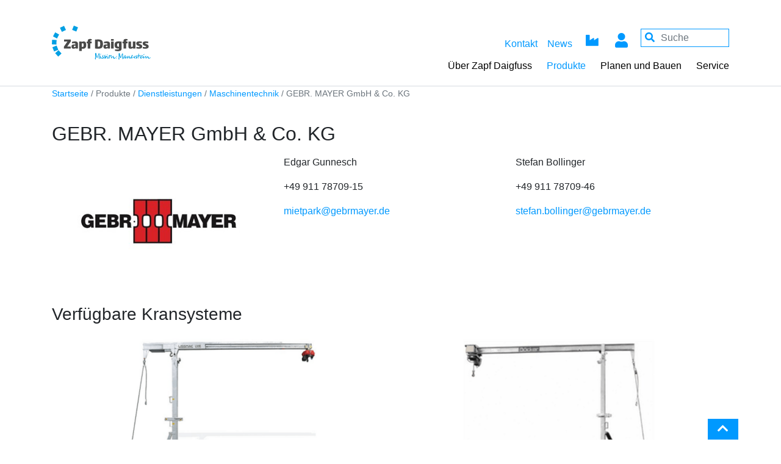

--- FILE ---
content_type: text/html; charset=UTF-8
request_url: https://www.zapf-daigfuss.de/maschinentechnik/gebr-mayer-gmbh-co-kg
body_size: 27703
content:
<!DOCTYPE html>
<html lang="de" dir="ltr" prefix="og: https://ogp.me/ns#">
<head>
  <meta charset="utf-8" />
<noscript><style>form.antibot * :not(.antibot-message) { display: none !important; }</style>
</noscript><link rel="canonical" href="https://www.zapf-daigfuss.de/maschinentechnik/gebr-mayer-gmbh-co-kg" />
<meta name="Generator" content="Drupal 10 (https://www.drupal.org)" />
<meta name="MobileOptimized" content="width" />
<meta name="HandheldFriendly" content="true" />
<meta name="viewport" content="width=device-width, initial-scale=1.0" />
<link rel="icon" href="/themes/custom/bc_theme/favicon.ico" type="image/png" />

  <meta http-equiv="X-UA-Compatible" content="IE=11" />
  <title>GEBR. MAYER GmbH &amp; Co. KG | Zapf-Daigfuss</title>
  <style media="all">
    @font-face{font-family:Roboto;font-style:normal;font-weight:300;src:local("Roboto Light"),local("Roboto-Light"),url(/themes/custom/bc_theme/fonts/roboto/roboto-light.woff2) format("woff2");unicode-range:U+0100-024f,U+0259,U+1e??,U+2020,U+20a0-20ab,U+20ad-20cf,U+2113,U+2c60-2c7f,U+a720-a7ff;font-display:swap}@font-face{font-family:Roboto;font-style:normal;font-weight:300;src:local("Roboto Light"),local("Roboto-Light"),url(/themes/custom/bc_theme/fonts/roboto/roboto-light2.woff2) format("woff2");unicode-range:U+00??,U+0131,U+0152-0153,U+02bb-02bc,U+02c6,U+02da,U+02dc,U+2000-206f,U+2074,U+20ac,U+2122,U+2191,U+2193,U+2212,U+2215,U+feff,U+fffd;font-display:swap}@font-face{font-family:Roboto;font-style:normal;font-weight:400;src:local(Roboto),local("Roboto-Regular"),url(/themes/custom/bc_theme/fonts/roboto/roboto-regular.woff2) format("woff2");unicode-range:U+0460-052f,U+1c80-1c88,U+20b4,U+2de0-2dff,U+a640-a69f,U+fe2e-fe2f;font-display:swap}@font-face{font-family:Roboto;font-style:normal;font-weight:400;src:local(Roboto),local("Roboto-Regular"),url(/themes/custom/bc_theme/fonts/roboto/roboto-regular2.woff2) format("woff2");unicode-range:U+0100-024f,U+0259,U+1e??,U+2020,U+20a0-20ab,U+20ad-20cf,U+2113,U+2c60-2c7f,U+a720-a7ff;font-display:swap}@font-face{font-family:Roboto;font-style:normal;font-weight:400;src:local(Roboto),local("Roboto-Regular"),url(/themes/custom/bc_theme/fonts/roboto/roboto-regular3.woff2) format("woff2");unicode-range:U+00??,U+0131,U+0152-0153,U+02bb-02bc,U+02c6,U+02da,U+02dc,U+2000-206f,U+2074,U+20ac,U+2122,U+2191,U+2193,U+2212,U+2215,U+feff,U+fffd;font-display:swap}@font-face{font-family:Roboto;font-style:normal;font-weight:500;src:local("Roboto Medium"),local("Roboto-Medium"),url(/themes/custom/bc_theme/fonts/roboto/roboto-medium.woff2) format("woff2");unicode-range:U+0100-024f,U+0259,U+1e??,U+2020,U+20a0-20ab,U+20ad-20cf,U+2113,U+2c60-2c7f,U+a720-a7ff;font-display:swap}@font-face{font-family:Roboto;font-style:normal;font-weight:500;src:local("Roboto Medium"),local("Roboto-Medium"),url(/themes/custom/bc_theme/fonts/roboto/roboto-medium2.woff2) format("woff2");unicode-range:U+00??,U+0131,U+0152-0153,U+02bb-02bc,U+02c6,U+02da,U+02dc,U+2000-206f,U+2074,U+20ac,U+2122,U+2191,U+2193,U+2212,U+2215,U+feff,U+fffd;font-display:swap}@font-face{font-family:Roboto;font-style:normal;font-weight:700;src:local("Roboto Bold"),local("Roboto-Bold"),url(/themes/custom/bc_theme/fonts/roboto/roboto-bold.woff2) format("woff2");unicode-range:U+0100-024f,U+0259,U+1e??,U+2020,U+20a0-20ab,U+20ad-20cf,U+2113,U+2c60-2c7f,U+a720-a7ff;font-display:swap}@font-face{font-family:Roboto;font-style:normal;font-weight:700;src:local("Roboto Bold"),local("Roboto-Bold"),url(/themes/custom/bc_theme/fonts/roboto/roboto-bold2.woff2) format("woff2");unicode-range:U+00??,U+0131,U+0152-0153,U+02bb-02bc,U+02c6,U+02da,U+02dc,U+2000-206f,U+2074,U+20ac,U+2122,U+2191,U+2193,U+2212,U+2215,U+feff,U+fffd;font-display:swap}/*!
 * Bootstrap Grid v4.5.2 (https://getbootstrap.com/)
 * Copyright 2011-2020 The Bootstrap Authors
 * Copyright 2011-2020 Twitter, Inc.
 * Licensed under MIT (https://github.com/twbs/bootstrap/blob/main/LICENSE)
 */html{-webkit-box-sizing:border-box;box-sizing:border-box;-ms-overflow-style:scrollbar}*,:after,:before{-webkit-box-sizing:inherit;box-sizing:inherit}.container,.container-fluid,.container-lg,.container-md,.container-sm,.container-xl{width:100%;padding-right:15px;padding-left:15px;margin-right:auto;margin-left:auto}@media (min-width:576px){.container,.container-sm{max-width:540px}}@media (min-width:768px){.container,.container-md,.container-sm{max-width:720px}}@media (min-width:992px){.container,.container-lg,.container-md,.container-sm{max-width:960px}}@media (min-width:1200px){.container,.container-lg,.container-md,.container-sm,.container-xl{max-width:1140px}}.row,ul[data-region=footer_first]{display:-webkit-box;display:-ms-flexbox;display:flex;-ms-flex-wrap:wrap;flex-wrap:wrap;margin-right:-15px;margin-left:-15px}.no-gutters{margin-right:0;margin-left:0}.no-gutters>.col,.no-gutters>[class*=col-],ul.no-gutters[data-region=footer_first]>li{padding-right:0;padding-left:0}.col,.col-1,.col-2,.col-3,.col-4,.col-5,.col-6,.col-7,.col-8,.col-9,.col-10,.col-11,.col-12,.col-auto,.col-lg,.col-lg-1,.col-lg-2,.col-lg-3,.col-lg-4,.col-lg-5,.col-lg-6,.col-lg-7,.col-lg-8,.col-lg-9,.col-lg-10,.col-lg-11,.col-lg-12,.col-lg-auto,.col-md,.col-md-1,.col-md-2,.col-md-3,.col-md-4,.col-md-5,.col-md-6,.col-md-7,.col-md-8,.col-md-9,.col-md-10,.col-md-11,.col-md-12,.col-md-auto,.col-sm,.col-sm-1,.col-sm-2,.col-sm-3,.col-sm-4,.col-sm-5,.col-sm-6,.col-sm-7,.col-sm-8,.col-sm-9,.col-sm-10,.col-sm-11,.col-sm-12,.col-sm-auto,.col-xl,.col-xl-1,.col-xl-2,.col-xl-3,.col-xl-4,.col-xl-5,.col-xl-6,.col-xl-7,.col-xl-8,.col-xl-9,.col-xl-10,.col-xl-11,.col-xl-12,.col-xl-auto,ul[data-region=footer_first]>li{position:relative;width:100%;padding-right:15px;padding-left:15px}.col,ul[data-region=footer_first]>li{-ms-flex-preferred-size:0;flex-basis:0;-webkit-box-flex:1;-ms-flex-positive:1;flex-grow:1;max-width:100%}.row-cols-1>*{-webkit-box-flex:0;-ms-flex:0 0 100%;flex:0 0 100%;max-width:100%}.row-cols-2>*{-webkit-box-flex:0;-ms-flex:0 0 50%;flex:0 0 50%;max-width:50%}.row-cols-3>*{-webkit-box-flex:0;-ms-flex:0 0 33.33333%;flex:0 0 33.33333%;max-width:33.33333%}.row-cols-4>*{-webkit-box-flex:0;-ms-flex:0 0 25%;flex:0 0 25%;max-width:25%}.row-cols-5>*{-webkit-box-flex:0;-ms-flex:0 0 20%;flex:0 0 20%;max-width:20%}.row-cols-6>*{-webkit-box-flex:0;-ms-flex:0 0 16.66667%;flex:0 0 16.66667%;max-width:16.66667%}.col-auto{-ms-flex:0 0 auto;flex:0 0 auto;width:auto;max-width:100%}.col-1,.col-auto{-webkit-box-flex:0}.col-1{-ms-flex:0 0 8.33333%;flex:0 0 8.33333%;max-width:8.33333%}.col-2{-ms-flex:0 0 16.66667%;flex:0 0 16.66667%;max-width:16.66667%}.col-2,.col-3{-webkit-box-flex:0}.col-3{-ms-flex:0 0 25%;flex:0 0 25%;max-width:25%}.col-4{-ms-flex:0 0 33.33333%;flex:0 0 33.33333%;max-width:33.33333%}.col-4,.col-5{-webkit-box-flex:0}.col-5{-ms-flex:0 0 41.66667%;flex:0 0 41.66667%;max-width:41.66667%}.col-6{-ms-flex:0 0 50%;flex:0 0 50%;max-width:50%}.col-6,.col-7{-webkit-box-flex:0}.col-7{-ms-flex:0 0 58.33333%;flex:0 0 58.33333%;max-width:58.33333%}.col-8{-ms-flex:0 0 66.66667%;flex:0 0 66.66667%;max-width:66.66667%}.col-8,.col-9{-webkit-box-flex:0}.col-9{-ms-flex:0 0 75%;flex:0 0 75%;max-width:75%}.col-10{-ms-flex:0 0 83.33333%;flex:0 0 83.33333%;max-width:83.33333%}.col-10,.col-11{-webkit-box-flex:0}.col-11{-ms-flex:0 0 91.66667%;flex:0 0 91.66667%;max-width:91.66667%}.col-12{-webkit-box-flex:0;-ms-flex:0 0 100%;flex:0 0 100%;max-width:100%}.order-first{-webkit-box-ordinal-group:0;-ms-flex-order:-1;order:-1}.order-last{-webkit-box-ordinal-group:14;-ms-flex-order:13;order:13}.order-0{-webkit-box-ordinal-group:1;-ms-flex-order:0;order:0}.order-1{-webkit-box-ordinal-group:2;-ms-flex-order:1;order:1}.order-2{-webkit-box-ordinal-group:3;-ms-flex-order:2;order:2}.order-3{-webkit-box-ordinal-group:4;-ms-flex-order:3;order:3}.order-4{-webkit-box-ordinal-group:5;-ms-flex-order:4;order:4}.order-5{-webkit-box-ordinal-group:6;-ms-flex-order:5;order:5}.order-6{-webkit-box-ordinal-group:7;-ms-flex-order:6;order:6}.order-7{-webkit-box-ordinal-group:8;-ms-flex-order:7;order:7}.order-8{-webkit-box-ordinal-group:9;-ms-flex-order:8;order:8}.order-9{-webkit-box-ordinal-group:10;-ms-flex-order:9;order:9}.order-10{-webkit-box-ordinal-group:11;-ms-flex-order:10;order:10}.order-11{-webkit-box-ordinal-group:12;-ms-flex-order:11;order:11}.order-12{-webkit-box-ordinal-group:13;-ms-flex-order:12;order:12}.offset-1{margin-left:8.33333%}.offset-2{margin-left:16.66667%}.offset-3{margin-left:25%}.offset-4{margin-left:33.33333%}.offset-5{margin-left:41.66667%}.offset-6{margin-left:50%}.offset-7{margin-left:58.33333%}.offset-8{margin-left:66.66667%}.offset-9{margin-left:75%}.offset-10{margin-left:83.33333%}.offset-11{margin-left:91.66667%}@media (min-width:576px){.col-sm{-ms-flex-preferred-size:0;flex-basis:0;-webkit-box-flex:1;-ms-flex-positive:1;flex-grow:1;max-width:100%}.row-cols-sm-1>*{-webkit-box-flex:0;-ms-flex:0 0 100%;flex:0 0 100%;max-width:100%}.row-cols-sm-2>*{-webkit-box-flex:0;-ms-flex:0 0 50%;flex:0 0 50%;max-width:50%}.row-cols-sm-3>*{-webkit-box-flex:0;-ms-flex:0 0 33.33333%;flex:0 0 33.33333%;max-width:33.33333%}.row-cols-sm-4>*{-webkit-box-flex:0;-ms-flex:0 0 25%;flex:0 0 25%;max-width:25%}.row-cols-sm-5>*{-webkit-box-flex:0;-ms-flex:0 0 20%;flex:0 0 20%;max-width:20%}.row-cols-sm-6>*{-webkit-box-flex:0;-ms-flex:0 0 16.66667%;flex:0 0 16.66667%;max-width:16.66667%}.col-sm-auto{-webkit-box-flex:0;-ms-flex:0 0 auto;flex:0 0 auto;width:auto;max-width:100%}.col-sm-1{-webkit-box-flex:0;-ms-flex:0 0 8.33333%;flex:0 0 8.33333%;max-width:8.33333%}.col-sm-2{-webkit-box-flex:0;-ms-flex:0 0 16.66667%;flex:0 0 16.66667%;max-width:16.66667%}.col-sm-3{-webkit-box-flex:0;-ms-flex:0 0 25%;flex:0 0 25%;max-width:25%}.col-sm-4{-webkit-box-flex:0;-ms-flex:0 0 33.33333%;flex:0 0 33.33333%;max-width:33.33333%}.col-sm-5{-webkit-box-flex:0;-ms-flex:0 0 41.66667%;flex:0 0 41.66667%;max-width:41.66667%}.col-sm-6{-webkit-box-flex:0;-ms-flex:0 0 50%;flex:0 0 50%;max-width:50%}.col-sm-7{-webkit-box-flex:0;-ms-flex:0 0 58.33333%;flex:0 0 58.33333%;max-width:58.33333%}.col-sm-8{-webkit-box-flex:0;-ms-flex:0 0 66.66667%;flex:0 0 66.66667%;max-width:66.66667%}.col-sm-9{-webkit-box-flex:0;-ms-flex:0 0 75%;flex:0 0 75%;max-width:75%}.col-sm-10{-webkit-box-flex:0;-ms-flex:0 0 83.33333%;flex:0 0 83.33333%;max-width:83.33333%}.col-sm-11{-webkit-box-flex:0;-ms-flex:0 0 91.66667%;flex:0 0 91.66667%;max-width:91.66667%}.col-sm-12{-webkit-box-flex:0;-ms-flex:0 0 100%;flex:0 0 100%;max-width:100%}.order-sm-first{-webkit-box-ordinal-group:0;-ms-flex-order:-1;order:-1}.order-sm-last{-webkit-box-ordinal-group:14;-ms-flex-order:13;order:13}.order-sm-0{-webkit-box-ordinal-group:1;-ms-flex-order:0;order:0}.order-sm-1{-webkit-box-ordinal-group:2;-ms-flex-order:1;order:1}.order-sm-2{-webkit-box-ordinal-group:3;-ms-flex-order:2;order:2}.order-sm-3{-webkit-box-ordinal-group:4;-ms-flex-order:3;order:3}.order-sm-4{-webkit-box-ordinal-group:5;-ms-flex-order:4;order:4}.order-sm-5{-webkit-box-ordinal-group:6;-ms-flex-order:5;order:5}.order-sm-6{-webkit-box-ordinal-group:7;-ms-flex-order:6;order:6}.order-sm-7{-webkit-box-ordinal-group:8;-ms-flex-order:7;order:7}.order-sm-8{-webkit-box-ordinal-group:9;-ms-flex-order:8;order:8}.order-sm-9{-webkit-box-ordinal-group:10;-ms-flex-order:9;order:9}.order-sm-10{-webkit-box-ordinal-group:11;-ms-flex-order:10;order:10}.order-sm-11{-webkit-box-ordinal-group:12;-ms-flex-order:11;order:11}.order-sm-12{-webkit-box-ordinal-group:13;-ms-flex-order:12;order:12}.offset-sm-0{margin-left:0}.offset-sm-1{margin-left:8.33333%}.offset-sm-2{margin-left:16.66667%}.offset-sm-3{margin-left:25%}.offset-sm-4{margin-left:33.33333%}.offset-sm-5{margin-left:41.66667%}.offset-sm-6{margin-left:50%}.offset-sm-7{margin-left:58.33333%}.offset-sm-8{margin-left:66.66667%}.offset-sm-9{margin-left:75%}.offset-sm-10{margin-left:83.33333%}.offset-sm-11{margin-left:91.66667%}}@media (min-width:768px){.col-md{-ms-flex-preferred-size:0;flex-basis:0;-webkit-box-flex:1;-ms-flex-positive:1;flex-grow:1;max-width:100%}.row-cols-md-1>*{-webkit-box-flex:0;-ms-flex:0 0 100%;flex:0 0 100%;max-width:100%}.row-cols-md-2>*{-webkit-box-flex:0;-ms-flex:0 0 50%;flex:0 0 50%;max-width:50%}.row-cols-md-3>*{-webkit-box-flex:0;-ms-flex:0 0 33.33333%;flex:0 0 33.33333%;max-width:33.33333%}.row-cols-md-4>*{-webkit-box-flex:0;-ms-flex:0 0 25%;flex:0 0 25%;max-width:25%}.row-cols-md-5>*{-webkit-box-flex:0;-ms-flex:0 0 20%;flex:0 0 20%;max-width:20%}.row-cols-md-6>*{-webkit-box-flex:0;-ms-flex:0 0 16.66667%;flex:0 0 16.66667%;max-width:16.66667%}.col-md-auto{-webkit-box-flex:0;-ms-flex:0 0 auto;flex:0 0 auto;width:auto;max-width:100%}.col-md-1{-webkit-box-flex:0;-ms-flex:0 0 8.33333%;flex:0 0 8.33333%;max-width:8.33333%}.col-md-2{-webkit-box-flex:0;-ms-flex:0 0 16.66667%;flex:0 0 16.66667%;max-width:16.66667%}.col-md-3{-webkit-box-flex:0;-ms-flex:0 0 25%;flex:0 0 25%;max-width:25%}.col-md-4{-webkit-box-flex:0;-ms-flex:0 0 33.33333%;flex:0 0 33.33333%;max-width:33.33333%}.col-md-5{-webkit-box-flex:0;-ms-flex:0 0 41.66667%;flex:0 0 41.66667%;max-width:41.66667%}.col-md-6{-webkit-box-flex:0;-ms-flex:0 0 50%;flex:0 0 50%;max-width:50%}.col-md-7{-webkit-box-flex:0;-ms-flex:0 0 58.33333%;flex:0 0 58.33333%;max-width:58.33333%}.col-md-8{-webkit-box-flex:0;-ms-flex:0 0 66.66667%;flex:0 0 66.66667%;max-width:66.66667%}.col-md-9{-webkit-box-flex:0;-ms-flex:0 0 75%;flex:0 0 75%;max-width:75%}.col-md-10{-webkit-box-flex:0;-ms-flex:0 0 83.33333%;flex:0 0 83.33333%;max-width:83.33333%}.col-md-11{-webkit-box-flex:0;-ms-flex:0 0 91.66667%;flex:0 0 91.66667%;max-width:91.66667%}.col-md-12{-webkit-box-flex:0;-ms-flex:0 0 100%;flex:0 0 100%;max-width:100%}.order-md-first{-webkit-box-ordinal-group:0;-ms-flex-order:-1;order:-1}.order-md-last{-webkit-box-ordinal-group:14;-ms-flex-order:13;order:13}.order-md-0{-webkit-box-ordinal-group:1;-ms-flex-order:0;order:0}.order-md-1{-webkit-box-ordinal-group:2;-ms-flex-order:1;order:1}.order-md-2{-webkit-box-ordinal-group:3;-ms-flex-order:2;order:2}.order-md-3{-webkit-box-ordinal-group:4;-ms-flex-order:3;order:3}.order-md-4{-webkit-box-ordinal-group:5;-ms-flex-order:4;order:4}.order-md-5{-webkit-box-ordinal-group:6;-ms-flex-order:5;order:5}.order-md-6{-webkit-box-ordinal-group:7;-ms-flex-order:6;order:6}.order-md-7{-webkit-box-ordinal-group:8;-ms-flex-order:7;order:7}.order-md-8{-webkit-box-ordinal-group:9;-ms-flex-order:8;order:8}.order-md-9{-webkit-box-ordinal-group:10;-ms-flex-order:9;order:9}.order-md-10{-webkit-box-ordinal-group:11;-ms-flex-order:10;order:10}.order-md-11{-webkit-box-ordinal-group:12;-ms-flex-order:11;order:11}.order-md-12{-webkit-box-ordinal-group:13;-ms-flex-order:12;order:12}.offset-md-0{margin-left:0}.offset-md-1{margin-left:8.33333%}.offset-md-2{margin-left:16.66667%}.offset-md-3{margin-left:25%}.offset-md-4{margin-left:33.33333%}.offset-md-5{margin-left:41.66667%}.offset-md-6{margin-left:50%}.offset-md-7{margin-left:58.33333%}.offset-md-8{margin-left:66.66667%}.offset-md-9{margin-left:75%}.offset-md-10{margin-left:83.33333%}.offset-md-11{margin-left:91.66667%}}@media (min-width:992px){.col-lg{-ms-flex-preferred-size:0;flex-basis:0;-webkit-box-flex:1;-ms-flex-positive:1;flex-grow:1;max-width:100%}.row-cols-lg-1>*{-webkit-box-flex:0;-ms-flex:0 0 100%;flex:0 0 100%;max-width:100%}.row-cols-lg-2>*{-webkit-box-flex:0;-ms-flex:0 0 50%;flex:0 0 50%;max-width:50%}.row-cols-lg-3>*{-webkit-box-flex:0;-ms-flex:0 0 33.33333%;flex:0 0 33.33333%;max-width:33.33333%}.row-cols-lg-4>*{-webkit-box-flex:0;-ms-flex:0 0 25%;flex:0 0 25%;max-width:25%}.row-cols-lg-5>*{-webkit-box-flex:0;-ms-flex:0 0 20%;flex:0 0 20%;max-width:20%}.row-cols-lg-6>*{-webkit-box-flex:0;-ms-flex:0 0 16.66667%;flex:0 0 16.66667%;max-width:16.66667%}.col-lg-auto{-webkit-box-flex:0;-ms-flex:0 0 auto;flex:0 0 auto;width:auto;max-width:100%}.col-lg-1{-webkit-box-flex:0;-ms-flex:0 0 8.33333%;flex:0 0 8.33333%;max-width:8.33333%}.col-lg-2{-webkit-box-flex:0;-ms-flex:0 0 16.66667%;flex:0 0 16.66667%;max-width:16.66667%}.col-lg-3{-webkit-box-flex:0;-ms-flex:0 0 25%;flex:0 0 25%;max-width:25%}.col-lg-4{-webkit-box-flex:0;-ms-flex:0 0 33.33333%;flex:0 0 33.33333%;max-width:33.33333%}.col-lg-5{-webkit-box-flex:0;-ms-flex:0 0 41.66667%;flex:0 0 41.66667%;max-width:41.66667%}.col-lg-6{-webkit-box-flex:0;-ms-flex:0 0 50%;flex:0 0 50%;max-width:50%}.col-lg-7{-webkit-box-flex:0;-ms-flex:0 0 58.33333%;flex:0 0 58.33333%;max-width:58.33333%}.col-lg-8{-webkit-box-flex:0;-ms-flex:0 0 66.66667%;flex:0 0 66.66667%;max-width:66.66667%}.col-lg-9{-webkit-box-flex:0;-ms-flex:0 0 75%;flex:0 0 75%;max-width:75%}.col-lg-10{-webkit-box-flex:0;-ms-flex:0 0 83.33333%;flex:0 0 83.33333%;max-width:83.33333%}.col-lg-11{-webkit-box-flex:0;-ms-flex:0 0 91.66667%;flex:0 0 91.66667%;max-width:91.66667%}.col-lg-12{-webkit-box-flex:0;-ms-flex:0 0 100%;flex:0 0 100%;max-width:100%}.order-lg-first{-webkit-box-ordinal-group:0;-ms-flex-order:-1;order:-1}.order-lg-last{-webkit-box-ordinal-group:14;-ms-flex-order:13;order:13}.order-lg-0{-webkit-box-ordinal-group:1;-ms-flex-order:0;order:0}.order-lg-1{-webkit-box-ordinal-group:2;-ms-flex-order:1;order:1}.order-lg-2{-webkit-box-ordinal-group:3;-ms-flex-order:2;order:2}.order-lg-3{-webkit-box-ordinal-group:4;-ms-flex-order:3;order:3}.order-lg-4{-webkit-box-ordinal-group:5;-ms-flex-order:4;order:4}.order-lg-5{-webkit-box-ordinal-group:6;-ms-flex-order:5;order:5}.order-lg-6{-webkit-box-ordinal-group:7;-ms-flex-order:6;order:6}.order-lg-7{-webkit-box-ordinal-group:8;-ms-flex-order:7;order:7}.order-lg-8{-webkit-box-ordinal-group:9;-ms-flex-order:8;order:8}.order-lg-9{-webkit-box-ordinal-group:10;-ms-flex-order:9;order:9}.order-lg-10{-webkit-box-ordinal-group:11;-ms-flex-order:10;order:10}.order-lg-11{-webkit-box-ordinal-group:12;-ms-flex-order:11;order:11}.order-lg-12{-webkit-box-ordinal-group:13;-ms-flex-order:12;order:12}.offset-lg-0{margin-left:0}.offset-lg-1{margin-left:8.33333%}.offset-lg-2{margin-left:16.66667%}.offset-lg-3{margin-left:25%}.offset-lg-4{margin-left:33.33333%}.offset-lg-5{margin-left:41.66667%}.offset-lg-6{margin-left:50%}.offset-lg-7{margin-left:58.33333%}.offset-lg-8{margin-left:66.66667%}.offset-lg-9{margin-left:75%}.offset-lg-10{margin-left:83.33333%}.offset-lg-11{margin-left:91.66667%}}@media (min-width:1200px){.col-xl{-ms-flex-preferred-size:0;flex-basis:0;-webkit-box-flex:1;-ms-flex-positive:1;flex-grow:1;max-width:100%}.row-cols-xl-1>*{-webkit-box-flex:0;-ms-flex:0 0 100%;flex:0 0 100%;max-width:100%}.row-cols-xl-2>*{-webkit-box-flex:0;-ms-flex:0 0 50%;flex:0 0 50%;max-width:50%}.row-cols-xl-3>*{-webkit-box-flex:0;-ms-flex:0 0 33.33333%;flex:0 0 33.33333%;max-width:33.33333%}.row-cols-xl-4>*{-webkit-box-flex:0;-ms-flex:0 0 25%;flex:0 0 25%;max-width:25%}.row-cols-xl-5>*{-webkit-box-flex:0;-ms-flex:0 0 20%;flex:0 0 20%;max-width:20%}.row-cols-xl-6>*{-webkit-box-flex:0;-ms-flex:0 0 16.66667%;flex:0 0 16.66667%;max-width:16.66667%}.col-xl-auto{-webkit-box-flex:0;-ms-flex:0 0 auto;flex:0 0 auto;width:auto;max-width:100%}.col-xl-1{-webkit-box-flex:0;-ms-flex:0 0 8.33333%;flex:0 0 8.33333%;max-width:8.33333%}.col-xl-2{-webkit-box-flex:0;-ms-flex:0 0 16.66667%;flex:0 0 16.66667%;max-width:16.66667%}.col-xl-3{-webkit-box-flex:0;-ms-flex:0 0 25%;flex:0 0 25%;max-width:25%}.col-xl-4{-webkit-box-flex:0;-ms-flex:0 0 33.33333%;flex:0 0 33.33333%;max-width:33.33333%}.col-xl-5{-webkit-box-flex:0;-ms-flex:0 0 41.66667%;flex:0 0 41.66667%;max-width:41.66667%}.col-xl-6{-webkit-box-flex:0;-ms-flex:0 0 50%;flex:0 0 50%;max-width:50%}.col-xl-7{-webkit-box-flex:0;-ms-flex:0 0 58.33333%;flex:0 0 58.33333%;max-width:58.33333%}.col-xl-8{-webkit-box-flex:0;-ms-flex:0 0 66.66667%;flex:0 0 66.66667%;max-width:66.66667%}.col-xl-9{-webkit-box-flex:0;-ms-flex:0 0 75%;flex:0 0 75%;max-width:75%}.col-xl-10{-webkit-box-flex:0;-ms-flex:0 0 83.33333%;flex:0 0 83.33333%;max-width:83.33333%}.col-xl-11{-webkit-box-flex:0;-ms-flex:0 0 91.66667%;flex:0 0 91.66667%;max-width:91.66667%}.col-xl-12{-webkit-box-flex:0;-ms-flex:0 0 100%;flex:0 0 100%;max-width:100%}.order-xl-first{-webkit-box-ordinal-group:0;-ms-flex-order:-1;order:-1}.order-xl-last{-webkit-box-ordinal-group:14;-ms-flex-order:13;order:13}.order-xl-0{-webkit-box-ordinal-group:1;-ms-flex-order:0;order:0}.order-xl-1{-webkit-box-ordinal-group:2;-ms-flex-order:1;order:1}.order-xl-2{-webkit-box-ordinal-group:3;-ms-flex-order:2;order:2}.order-xl-3{-webkit-box-ordinal-group:4;-ms-flex-order:3;order:3}.order-xl-4{-webkit-box-ordinal-group:5;-ms-flex-order:4;order:4}.order-xl-5{-webkit-box-ordinal-group:6;-ms-flex-order:5;order:5}.order-xl-6{-webkit-box-ordinal-group:7;-ms-flex-order:6;order:6}.order-xl-7{-webkit-box-ordinal-group:8;-ms-flex-order:7;order:7}.order-xl-8{-webkit-box-ordinal-group:9;-ms-flex-order:8;order:8}.order-xl-9{-webkit-box-ordinal-group:10;-ms-flex-order:9;order:9}.order-xl-10{-webkit-box-ordinal-group:11;-ms-flex-order:10;order:10}.order-xl-11{-webkit-box-ordinal-group:12;-ms-flex-order:11;order:11}.order-xl-12{-webkit-box-ordinal-group:13;-ms-flex-order:12;order:12}.offset-xl-0{margin-left:0}.offset-xl-1{margin-left:8.33333%}.offset-xl-2{margin-left:16.66667%}.offset-xl-3{margin-left:25%}.offset-xl-4{margin-left:33.33333%}.offset-xl-5{margin-left:41.66667%}.offset-xl-6{margin-left:50%}.offset-xl-7{margin-left:58.33333%}.offset-xl-8{margin-left:66.66667%}.offset-xl-9{margin-left:75%}.offset-xl-10{margin-left:83.33333%}.offset-xl-11{margin-left:91.66667%}}.d-none{display:none!important}.d-inline{display:inline!important}.d-inline-block{display:inline-block!important}.d-block{display:block!important}.d-table{display:table!important}.d-table-row{display:table-row!important}.d-table-cell{display:table-cell!important}.d-flex{display:-webkit-box!important;display:-ms-flexbox!important;display:flex!important}.d-inline-flex{display:-webkit-inline-box!important;display:-ms-inline-flexbox!important;display:inline-flex!important}@media (min-width:576px){.d-sm-none{display:none!important}.d-sm-inline{display:inline!important}.d-sm-inline-block{display:inline-block!important}.d-sm-block{display:block!important}.d-sm-table{display:table!important}.d-sm-table-row{display:table-row!important}.d-sm-table-cell{display:table-cell!important}.d-sm-flex{display:-webkit-box!important;display:-ms-flexbox!important;display:flex!important}.d-sm-inline-flex{display:-webkit-inline-box!important;display:-ms-inline-flexbox!important;display:inline-flex!important}}@media (min-width:768px){.d-md-none{display:none!important}.d-md-inline{display:inline!important}.d-md-inline-block{display:inline-block!important}.d-md-block{display:block!important}.d-md-table{display:table!important}.d-md-table-row{display:table-row!important}.d-md-table-cell{display:table-cell!important}.d-md-flex{display:-webkit-box!important;display:-ms-flexbox!important;display:flex!important}.d-md-inline-flex{display:-webkit-inline-box!important;display:-ms-inline-flexbox!important;display:inline-flex!important}}@media (min-width:992px){.d-lg-none{display:none!important}.d-lg-inline{display:inline!important}.d-lg-inline-block{display:inline-block!important}.d-lg-block{display:block!important}.d-lg-table{display:table!important}.d-lg-table-row{display:table-row!important}.d-lg-table-cell{display:table-cell!important}.d-lg-flex{display:-webkit-box!important;display:-ms-flexbox!important;display:flex!important}.d-lg-inline-flex{display:-webkit-inline-box!important;display:-ms-inline-flexbox!important;display:inline-flex!important}}@media (min-width:1200px){.d-xl-none{display:none!important}.d-xl-inline{display:inline!important}.d-xl-inline-block{display:inline-block!important}.d-xl-block{display:block!important}.d-xl-table{display:table!important}.d-xl-table-row{display:table-row!important}.d-xl-table-cell{display:table-cell!important}.d-xl-flex{display:-webkit-box!important;display:-ms-flexbox!important;display:flex!important}.d-xl-inline-flex{display:-webkit-inline-box!important;display:-ms-inline-flexbox!important;display:inline-flex!important}}@media print{.d-print-none{display:none!important}.d-print-inline{display:inline!important}.d-print-inline-block{display:inline-block!important}.d-print-block{display:block!important}.d-print-table{display:table!important}.d-print-table-row{display:table-row!important}.d-print-table-cell{display:table-cell!important}.d-print-flex{display:-webkit-box!important;display:-ms-flexbox!important;display:flex!important}.d-print-inline-flex{display:-webkit-inline-box!important;display:-ms-inline-flexbox!important;display:inline-flex!important}}.flex-row{-webkit-box-orient:horizontal!important;-ms-flex-direction:row!important;flex-direction:row!important}.flex-column,.flex-row{-webkit-box-direction:normal!important}.flex-column{-webkit-box-orient:vertical!important;-ms-flex-direction:column!important;flex-direction:column!important}.flex-row-reverse{-webkit-box-orient:horizontal!important;-ms-flex-direction:row-reverse!important;flex-direction:row-reverse!important}.flex-column-reverse,.flex-row-reverse{-webkit-box-direction:reverse!important}.flex-column-reverse{-webkit-box-orient:vertical!important;-ms-flex-direction:column-reverse!important;flex-direction:column-reverse!important}.flex-wrap{-ms-flex-wrap:wrap!important;flex-wrap:wrap!important}.flex-nowrap{-ms-flex-wrap:nowrap!important;flex-wrap:nowrap!important}.flex-wrap-reverse{-ms-flex-wrap:wrap-reverse!important;flex-wrap:wrap-reverse!important}.flex-fill{-webkit-box-flex:1!important;-ms-flex:1 1 auto!important;flex:1 1 auto!important}.flex-grow-0{-webkit-box-flex:0!important;-ms-flex-positive:0!important;flex-grow:0!important}.flex-grow-1{-webkit-box-flex:1!important;-ms-flex-positive:1!important;flex-grow:1!important}.flex-shrink-0{-ms-flex-negative:0!important;flex-shrink:0!important}.flex-shrink-1{-ms-flex-negative:1!important;flex-shrink:1!important}.justify-content-start{-webkit-box-pack:start!important;-ms-flex-pack:start!important;justify-content:flex-start!important}.justify-content-end{-webkit-box-pack:end!important;-ms-flex-pack:end!important;justify-content:flex-end!important}.justify-content-center{-webkit-box-pack:center!important;-ms-flex-pack:center!important;justify-content:center!important}.justify-content-between{-webkit-box-pack:justify!important;-ms-flex-pack:justify!important;justify-content:space-between!important}.justify-content-around{-ms-flex-pack:distribute!important;justify-content:space-around!important}.align-items-start{-webkit-box-align:start!important;-ms-flex-align:start!important;align-items:flex-start!important}.align-items-end{-webkit-box-align:end!important;-ms-flex-align:end!important;align-items:flex-end!important}.align-items-center{-webkit-box-align:center!important;-ms-flex-align:center!important;align-items:center!important}.align-items-baseline{-webkit-box-align:baseline!important;-ms-flex-align:baseline!important;align-items:baseline!important}.align-items-stretch{-webkit-box-align:stretch!important;-ms-flex-align:stretch!important;align-items:stretch!important}.align-content-start{-ms-flex-line-pack:start!important;align-content:flex-start!important}.align-content-end{-ms-flex-line-pack:end!important;align-content:flex-end!important}.align-content-center{-ms-flex-line-pack:center!important;align-content:center!important}.align-content-between{-ms-flex-line-pack:justify!important;align-content:space-between!important}.align-content-around{-ms-flex-line-pack:distribute!important;align-content:space-around!important}.align-content-stretch{-ms-flex-line-pack:stretch!important;align-content:stretch!important}.align-self-auto{-ms-flex-item-align:auto!important;align-self:auto!important}.align-self-start{-ms-flex-item-align:start!important;align-self:flex-start!important}.align-self-end{-ms-flex-item-align:end!important;align-self:flex-end!important}.align-self-center{-ms-flex-item-align:center!important;align-self:center!important}.align-self-baseline{-ms-flex-item-align:baseline!important;align-self:baseline!important}.align-self-stretch{-ms-flex-item-align:stretch!important;align-self:stretch!important}@media (min-width:576px){.flex-sm-row{-webkit-box-orient:horizontal!important;-ms-flex-direction:row!important;flex-direction:row!important}.flex-sm-column,.flex-sm-row{-webkit-box-direction:normal!important}.flex-sm-column{-webkit-box-orient:vertical!important;-ms-flex-direction:column!important;flex-direction:column!important}.flex-sm-row-reverse{-webkit-box-orient:horizontal!important;-webkit-box-direction:reverse!important;-ms-flex-direction:row-reverse!important;flex-direction:row-reverse!important}.flex-sm-column-reverse{-webkit-box-orient:vertical!important;-webkit-box-direction:reverse!important;-ms-flex-direction:column-reverse!important;flex-direction:column-reverse!important}.flex-sm-wrap{-ms-flex-wrap:wrap!important;flex-wrap:wrap!important}.flex-sm-nowrap{-ms-flex-wrap:nowrap!important;flex-wrap:nowrap!important}.flex-sm-wrap-reverse{-ms-flex-wrap:wrap-reverse!important;flex-wrap:wrap-reverse!important}.flex-sm-fill{-webkit-box-flex:1!important;-ms-flex:1 1 auto!important;flex:1 1 auto!important}.flex-sm-grow-0{-webkit-box-flex:0!important;-ms-flex-positive:0!important;flex-grow:0!important}.flex-sm-grow-1{-webkit-box-flex:1!important;-ms-flex-positive:1!important;flex-grow:1!important}.flex-sm-shrink-0{-ms-flex-negative:0!important;flex-shrink:0!important}.flex-sm-shrink-1{-ms-flex-negative:1!important;flex-shrink:1!important}.justify-content-sm-start{-webkit-box-pack:start!important;-ms-flex-pack:start!important;justify-content:flex-start!important}.justify-content-sm-end{-webkit-box-pack:end!important;-ms-flex-pack:end!important;justify-content:flex-end!important}.justify-content-sm-center{-webkit-box-pack:center!important;-ms-flex-pack:center!important;justify-content:center!important}.justify-content-sm-between{-webkit-box-pack:justify!important;-ms-flex-pack:justify!important;justify-content:space-between!important}.justify-content-sm-around{-ms-flex-pack:distribute!important;justify-content:space-around!important}.align-items-sm-start{-webkit-box-align:start!important;-ms-flex-align:start!important;align-items:flex-start!important}.align-items-sm-end{-webkit-box-align:end!important;-ms-flex-align:end!important;align-items:flex-end!important}.align-items-sm-center{-webkit-box-align:center!important;-ms-flex-align:center!important;align-items:center!important}.align-items-sm-baseline{-webkit-box-align:baseline!important;-ms-flex-align:baseline!important;align-items:baseline!important}.align-items-sm-stretch{-webkit-box-align:stretch!important;-ms-flex-align:stretch!important;align-items:stretch!important}.align-content-sm-start{-ms-flex-line-pack:start!important;align-content:flex-start!important}.align-content-sm-end{-ms-flex-line-pack:end!important;align-content:flex-end!important}.align-content-sm-center{-ms-flex-line-pack:center!important;align-content:center!important}.align-content-sm-between{-ms-flex-line-pack:justify!important;align-content:space-between!important}.align-content-sm-around{-ms-flex-line-pack:distribute!important;align-content:space-around!important}.align-content-sm-stretch{-ms-flex-line-pack:stretch!important;align-content:stretch!important}.align-self-sm-auto{-ms-flex-item-align:auto!important;align-self:auto!important}.align-self-sm-start{-ms-flex-item-align:start!important;align-self:flex-start!important}.align-self-sm-end{-ms-flex-item-align:end!important;align-self:flex-end!important}.align-self-sm-center{-ms-flex-item-align:center!important;align-self:center!important}.align-self-sm-baseline{-ms-flex-item-align:baseline!important;align-self:baseline!important}.align-self-sm-stretch{-ms-flex-item-align:stretch!important;align-self:stretch!important}}@media (min-width:768px){.flex-md-row{-webkit-box-orient:horizontal!important;-ms-flex-direction:row!important;flex-direction:row!important}.flex-md-column,.flex-md-row{-webkit-box-direction:normal!important}.flex-md-column{-webkit-box-orient:vertical!important;-ms-flex-direction:column!important;flex-direction:column!important}.flex-md-row-reverse{-webkit-box-orient:horizontal!important;-webkit-box-direction:reverse!important;-ms-flex-direction:row-reverse!important;flex-direction:row-reverse!important}.flex-md-column-reverse{-webkit-box-orient:vertical!important;-webkit-box-direction:reverse!important;-ms-flex-direction:column-reverse!important;flex-direction:column-reverse!important}.flex-md-wrap{-ms-flex-wrap:wrap!important;flex-wrap:wrap!important}.flex-md-nowrap{-ms-flex-wrap:nowrap!important;flex-wrap:nowrap!important}.flex-md-wrap-reverse{-ms-flex-wrap:wrap-reverse!important;flex-wrap:wrap-reverse!important}.flex-md-fill{-webkit-box-flex:1!important;-ms-flex:1 1 auto!important;flex:1 1 auto!important}.flex-md-grow-0{-webkit-box-flex:0!important;-ms-flex-positive:0!important;flex-grow:0!important}.flex-md-grow-1{-webkit-box-flex:1!important;-ms-flex-positive:1!important;flex-grow:1!important}.flex-md-shrink-0{-ms-flex-negative:0!important;flex-shrink:0!important}.flex-md-shrink-1{-ms-flex-negative:1!important;flex-shrink:1!important}.justify-content-md-start{-webkit-box-pack:start!important;-ms-flex-pack:start!important;justify-content:flex-start!important}.justify-content-md-end{-webkit-box-pack:end!important;-ms-flex-pack:end!important;justify-content:flex-end!important}.justify-content-md-center{-webkit-box-pack:center!important;-ms-flex-pack:center!important;justify-content:center!important}.justify-content-md-between{-webkit-box-pack:justify!important;-ms-flex-pack:justify!important;justify-content:space-between!important}.justify-content-md-around{-ms-flex-pack:distribute!important;justify-content:space-around!important}.align-items-md-start{-webkit-box-align:start!important;-ms-flex-align:start!important;align-items:flex-start!important}.align-items-md-end{-webkit-box-align:end!important;-ms-flex-align:end!important;align-items:flex-end!important}.align-items-md-center{-webkit-box-align:center!important;-ms-flex-align:center!important;align-items:center!important}.align-items-md-baseline{-webkit-box-align:baseline!important;-ms-flex-align:baseline!important;align-items:baseline!important}.align-items-md-stretch{-webkit-box-align:stretch!important;-ms-flex-align:stretch!important;align-items:stretch!important}.align-content-md-start{-ms-flex-line-pack:start!important;align-content:flex-start!important}.align-content-md-end{-ms-flex-line-pack:end!important;align-content:flex-end!important}.align-content-md-center{-ms-flex-line-pack:center!important;align-content:center!important}.align-content-md-between{-ms-flex-line-pack:justify!important;align-content:space-between!important}.align-content-md-around{-ms-flex-line-pack:distribute!important;align-content:space-around!important}.align-content-md-stretch{-ms-flex-line-pack:stretch!important;align-content:stretch!important}.align-self-md-auto{-ms-flex-item-align:auto!important;align-self:auto!important}.align-self-md-start{-ms-flex-item-align:start!important;align-self:flex-start!important}.align-self-md-end{-ms-flex-item-align:end!important;align-self:flex-end!important}.align-self-md-center{-ms-flex-item-align:center!important;align-self:center!important}.align-self-md-baseline{-ms-flex-item-align:baseline!important;align-self:baseline!important}.align-self-md-stretch{-ms-flex-item-align:stretch!important;align-self:stretch!important}}@media (min-width:992px){.flex-lg-row{-webkit-box-orient:horizontal!important;-ms-flex-direction:row!important;flex-direction:row!important}.flex-lg-column,.flex-lg-row{-webkit-box-direction:normal!important}.flex-lg-column{-webkit-box-orient:vertical!important;-ms-flex-direction:column!important;flex-direction:column!important}.flex-lg-row-reverse{-webkit-box-orient:horizontal!important;-webkit-box-direction:reverse!important;-ms-flex-direction:row-reverse!important;flex-direction:row-reverse!important}.flex-lg-column-reverse{-webkit-box-orient:vertical!important;-webkit-box-direction:reverse!important;-ms-flex-direction:column-reverse!important;flex-direction:column-reverse!important}.flex-lg-wrap{-ms-flex-wrap:wrap!important;flex-wrap:wrap!important}.flex-lg-nowrap{-ms-flex-wrap:nowrap!important;flex-wrap:nowrap!important}.flex-lg-wrap-reverse{-ms-flex-wrap:wrap-reverse!important;flex-wrap:wrap-reverse!important}.flex-lg-fill{-webkit-box-flex:1!important;-ms-flex:1 1 auto!important;flex:1 1 auto!important}.flex-lg-grow-0{-webkit-box-flex:0!important;-ms-flex-positive:0!important;flex-grow:0!important}.flex-lg-grow-1{-webkit-box-flex:1!important;-ms-flex-positive:1!important;flex-grow:1!important}.flex-lg-shrink-0{-ms-flex-negative:0!important;flex-shrink:0!important}.flex-lg-shrink-1{-ms-flex-negative:1!important;flex-shrink:1!important}.justify-content-lg-start{-webkit-box-pack:start!important;-ms-flex-pack:start!important;justify-content:flex-start!important}.justify-content-lg-end{-webkit-box-pack:end!important;-ms-flex-pack:end!important;justify-content:flex-end!important}.justify-content-lg-center{-webkit-box-pack:center!important;-ms-flex-pack:center!important;justify-content:center!important}.justify-content-lg-between{-webkit-box-pack:justify!important;-ms-flex-pack:justify!important;justify-content:space-between!important}.justify-content-lg-around{-ms-flex-pack:distribute!important;justify-content:space-around!important}.align-items-lg-start{-webkit-box-align:start!important;-ms-flex-align:start!important;align-items:flex-start!important}.align-items-lg-end{-webkit-box-align:end!important;-ms-flex-align:end!important;align-items:flex-end!important}.align-items-lg-center{-webkit-box-align:center!important;-ms-flex-align:center!important;align-items:center!important}.align-items-lg-baseline{-webkit-box-align:baseline!important;-ms-flex-align:baseline!important;align-items:baseline!important}.align-items-lg-stretch{-webkit-box-align:stretch!important;-ms-flex-align:stretch!important;align-items:stretch!important}.align-content-lg-start{-ms-flex-line-pack:start!important;align-content:flex-start!important}.align-content-lg-end{-ms-flex-line-pack:end!important;align-content:flex-end!important}.align-content-lg-center{-ms-flex-line-pack:center!important;align-content:center!important}.align-content-lg-between{-ms-flex-line-pack:justify!important;align-content:space-between!important}.align-content-lg-around{-ms-flex-line-pack:distribute!important;align-content:space-around!important}.align-content-lg-stretch{-ms-flex-line-pack:stretch!important;align-content:stretch!important}.align-self-lg-auto{-ms-flex-item-align:auto!important;align-self:auto!important}.align-self-lg-start{-ms-flex-item-align:start!important;align-self:flex-start!important}.align-self-lg-end{-ms-flex-item-align:end!important;align-self:flex-end!important}.align-self-lg-center{-ms-flex-item-align:center!important;align-self:center!important}.align-self-lg-baseline{-ms-flex-item-align:baseline!important;align-self:baseline!important}.align-self-lg-stretch{-ms-flex-item-align:stretch!important;align-self:stretch!important}}@media (min-width:1200px){.flex-xl-row{-webkit-box-orient:horizontal!important;-ms-flex-direction:row!important;flex-direction:row!important}.flex-xl-column,.flex-xl-row{-webkit-box-direction:normal!important}.flex-xl-column{-webkit-box-orient:vertical!important;-ms-flex-direction:column!important;flex-direction:column!important}.flex-xl-row-reverse{-webkit-box-orient:horizontal!important;-webkit-box-direction:reverse!important;-ms-flex-direction:row-reverse!important;flex-direction:row-reverse!important}.flex-xl-column-reverse{-webkit-box-orient:vertical!important;-webkit-box-direction:reverse!important;-ms-flex-direction:column-reverse!important;flex-direction:column-reverse!important}.flex-xl-wrap{-ms-flex-wrap:wrap!important;flex-wrap:wrap!important}.flex-xl-nowrap{-ms-flex-wrap:nowrap!important;flex-wrap:nowrap!important}.flex-xl-wrap-reverse{-ms-flex-wrap:wrap-reverse!important;flex-wrap:wrap-reverse!important}.flex-xl-fill{-webkit-box-flex:1!important;-ms-flex:1 1 auto!important;flex:1 1 auto!important}.flex-xl-grow-0{-webkit-box-flex:0!important;-ms-flex-positive:0!important;flex-grow:0!important}.flex-xl-grow-1{-webkit-box-flex:1!important;-ms-flex-positive:1!important;flex-grow:1!important}.flex-xl-shrink-0{-ms-flex-negative:0!important;flex-shrink:0!important}.flex-xl-shrink-1{-ms-flex-negative:1!important;flex-shrink:1!important}.justify-content-xl-start{-webkit-box-pack:start!important;-ms-flex-pack:start!important;justify-content:flex-start!important}.justify-content-xl-end{-webkit-box-pack:end!important;-ms-flex-pack:end!important;justify-content:flex-end!important}.justify-content-xl-center{-webkit-box-pack:center!important;-ms-flex-pack:center!important;justify-content:center!important}.justify-content-xl-between{-webkit-box-pack:justify!important;-ms-flex-pack:justify!important;justify-content:space-between!important}.justify-content-xl-around{-ms-flex-pack:distribute!important;justify-content:space-around!important}.align-items-xl-start{-webkit-box-align:start!important;-ms-flex-align:start!important;align-items:flex-start!important}.align-items-xl-end{-webkit-box-align:end!important;-ms-flex-align:end!important;align-items:flex-end!important}.align-items-xl-center{-webkit-box-align:center!important;-ms-flex-align:center!important;align-items:center!important}.align-items-xl-baseline{-webkit-box-align:baseline!important;-ms-flex-align:baseline!important;align-items:baseline!important}.align-items-xl-stretch{-webkit-box-align:stretch!important;-ms-flex-align:stretch!important;align-items:stretch!important}.align-content-xl-start{-ms-flex-line-pack:start!important;align-content:flex-start!important}.align-content-xl-end{-ms-flex-line-pack:end!important;align-content:flex-end!important}.align-content-xl-center{-ms-flex-line-pack:center!important;align-content:center!important}.align-content-xl-between{-ms-flex-line-pack:justify!important;align-content:space-between!important}.align-content-xl-around{-ms-flex-line-pack:distribute!important;align-content:space-around!important}.align-content-xl-stretch{-ms-flex-line-pack:stretch!important;align-content:stretch!important}.align-self-xl-auto{-ms-flex-item-align:auto!important;align-self:auto!important}.align-self-xl-start{-ms-flex-item-align:start!important;align-self:flex-start!important}.align-self-xl-end{-ms-flex-item-align:end!important;align-self:flex-end!important}.align-self-xl-center{-ms-flex-item-align:center!important;align-self:center!important}.align-self-xl-baseline{-ms-flex-item-align:baseline!important;align-self:baseline!important}.align-self-xl-stretch{-ms-flex-item-align:stretch!important;align-self:stretch!important}}.m-0{margin:0!important}.mt-0,.my-0{margin-top:0!important}.mr-0,.mx-0{margin-right:0!important}.mb-0,.my-0{margin-bottom:0!important}.ml-0,.mx-0{margin-left:0!important}.m-1{margin:.25rem!important}.mt-1,.my-1{margin-top:.25rem!important}.mr-1,.mx-1{margin-right:.25rem!important}.mb-1,.my-1{margin-bottom:.25rem!important}.ml-1,.mx-1{margin-left:.25rem!important}.m-2{margin:.5rem!important}.mt-2,.my-2{margin-top:.5rem!important}.mr-2,.mx-2{margin-right:.5rem!important}.mb-2,.my-2{margin-bottom:.5rem!important}.ml-2,.mx-2{margin-left:.5rem!important}.m-3{margin:1rem!important}.mt-3,.my-3{margin-top:1rem!important}.mr-3,.mx-3{margin-right:1rem!important}.mb-3,.my-3{margin-bottom:1rem!important}.ml-3,.mx-3{margin-left:1rem!important}.m-4{margin:1.5rem!important}.mt-4,.my-4{margin-top:1.5rem!important}.mr-4,.mx-4{margin-right:1.5rem!important}.mb-4,.my-4{margin-bottom:1.5rem!important}.ml-4,.mx-4{margin-left:1.5rem!important}.m-5{margin:3rem!important}.mt-5,.my-5{margin-top:3rem!important}.mr-5,.mx-5{margin-right:3rem!important}.mb-5,.my-5{margin-bottom:3rem!important}.ml-5,.mx-5{margin-left:3rem!important}.p-0{padding:0!important}.pt-0,.py-0{padding-top:0!important}.pr-0,.px-0{padding-right:0!important}.pb-0,.py-0{padding-bottom:0!important}.pl-0,.px-0{padding-left:0!important}.p-1{padding:.25rem!important}.pt-1,.py-1{padding-top:.25rem!important}.pr-1,.px-1{padding-right:.25rem!important}.pb-1,.py-1{padding-bottom:.25rem!important}.pl-1,.px-1{padding-left:.25rem!important}.p-2{padding:.5rem!important}.pt-2,.py-2{padding-top:.5rem!important}.pr-2,.px-2{padding-right:.5rem!important}.pb-2,.py-2{padding-bottom:.5rem!important}.pl-2,.px-2{padding-left:.5rem!important}.p-3{padding:1rem!important}.pt-3,.py-3{padding-top:1rem!important}.pr-3,.px-3{padding-right:1rem!important}.pb-3,.py-3{padding-bottom:1rem!important}.pl-3,.px-3{padding-left:1rem!important}.p-4{padding:1.5rem!important}.pt-4,.py-4{padding-top:1.5rem!important}.pr-4,.px-4{padding-right:1.5rem!important}.pb-4,.py-4{padding-bottom:1.5rem!important}.pl-4,.px-4{padding-left:1.5rem!important}.p-5{padding:3rem!important}.pt-5,.py-5{padding-top:3rem!important}.pr-5,.px-5{padding-right:3rem!important}.pb-5,.py-5{padding-bottom:3rem!important}.pl-5,.px-5{padding-left:3rem!important}.m-n1{margin:-.25rem!important}.mt-n1,.my-n1{margin-top:-.25rem!important}.mr-n1,.mx-n1{margin-right:-.25rem!important}.mb-n1,.my-n1{margin-bottom:-.25rem!important}.ml-n1,.mx-n1{margin-left:-.25rem!important}.m-n2{margin:-.5rem!important}.mt-n2,.my-n2{margin-top:-.5rem!important}.mr-n2,.mx-n2{margin-right:-.5rem!important}.mb-n2,.my-n2{margin-bottom:-.5rem!important}.ml-n2,.mx-n2{margin-left:-.5rem!important}.m-n3{margin:-1rem!important}.mt-n3,.my-n3{margin-top:-1rem!important}.mr-n3,.mx-n3{margin-right:-1rem!important}.mb-n3,.my-n3{margin-bottom:-1rem!important}.ml-n3,.mx-n3{margin-left:-1rem!important}.m-n4{margin:-1.5rem!important}.mt-n4,.my-n4{margin-top:-1.5rem!important}.mr-n4,.mx-n4{margin-right:-1.5rem!important}.mb-n4,.my-n4{margin-bottom:-1.5rem!important}.ml-n4,.mx-n4{margin-left:-1.5rem!important}.m-n5{margin:-3rem!important}.mt-n5,.my-n5{margin-top:-3rem!important}.mr-n5,.mx-n5{margin-right:-3rem!important}.mb-n5,.my-n5{margin-bottom:-3rem!important}.ml-n5,.mx-n5{margin-left:-3rem!important}.m-auto{margin:auto!important}.mt-auto,.my-auto{margin-top:auto!important}.mr-auto,.mx-auto{margin-right:auto!important}.mb-auto,.my-auto{margin-bottom:auto!important}.ml-auto,.mx-auto{margin-left:auto!important}@media (min-width:576px){.m-sm-0{margin:0!important}.mt-sm-0,.my-sm-0{margin-top:0!important}.mr-sm-0,.mx-sm-0{margin-right:0!important}.mb-sm-0,.my-sm-0{margin-bottom:0!important}.ml-sm-0,.mx-sm-0{margin-left:0!important}.m-sm-1{margin:.25rem!important}.mt-sm-1,.my-sm-1{margin-top:.25rem!important}.mr-sm-1,.mx-sm-1{margin-right:.25rem!important}.mb-sm-1,.my-sm-1{margin-bottom:.25rem!important}.ml-sm-1,.mx-sm-1{margin-left:.25rem!important}.m-sm-2{margin:.5rem!important}.mt-sm-2,.my-sm-2{margin-top:.5rem!important}.mr-sm-2,.mx-sm-2{margin-right:.5rem!important}.mb-sm-2,.my-sm-2{margin-bottom:.5rem!important}.ml-sm-2,.mx-sm-2{margin-left:.5rem!important}.m-sm-3{margin:1rem!important}.mt-sm-3,.my-sm-3{margin-top:1rem!important}.mr-sm-3,.mx-sm-3{margin-right:1rem!important}.mb-sm-3,.my-sm-3{margin-bottom:1rem!important}.ml-sm-3,.mx-sm-3{margin-left:1rem!important}.m-sm-4{margin:1.5rem!important}.mt-sm-4,.my-sm-4{margin-top:1.5rem!important}.mr-sm-4,.mx-sm-4{margin-right:1.5rem!important}.mb-sm-4,.my-sm-4{margin-bottom:1.5rem!important}.ml-sm-4,.mx-sm-4{margin-left:1.5rem!important}.m-sm-5{margin:3rem!important}.mt-sm-5,.my-sm-5{margin-top:3rem!important}.mr-sm-5,.mx-sm-5{margin-right:3rem!important}.mb-sm-5,.my-sm-5{margin-bottom:3rem!important}.ml-sm-5,.mx-sm-5{margin-left:3rem!important}.p-sm-0{padding:0!important}.pt-sm-0,.py-sm-0{padding-top:0!important}.pr-sm-0,.px-sm-0{padding-right:0!important}.pb-sm-0,.py-sm-0{padding-bottom:0!important}.pl-sm-0,.px-sm-0{padding-left:0!important}.p-sm-1{padding:.25rem!important}.pt-sm-1,.py-sm-1{padding-top:.25rem!important}.pr-sm-1,.px-sm-1{padding-right:.25rem!important}.pb-sm-1,.py-sm-1{padding-bottom:.25rem!important}.pl-sm-1,.px-sm-1{padding-left:.25rem!important}.p-sm-2{padding:.5rem!important}.pt-sm-2,.py-sm-2{padding-top:.5rem!important}.pr-sm-2,.px-sm-2{padding-right:.5rem!important}.pb-sm-2,.py-sm-2{padding-bottom:.5rem!important}.pl-sm-2,.px-sm-2{padding-left:.5rem!important}.p-sm-3{padding:1rem!important}.pt-sm-3,.py-sm-3{padding-top:1rem!important}.pr-sm-3,.px-sm-3{padding-right:1rem!important}.pb-sm-3,.py-sm-3{padding-bottom:1rem!important}.pl-sm-3,.px-sm-3{padding-left:1rem!important}.p-sm-4{padding:1.5rem!important}.pt-sm-4,.py-sm-4{padding-top:1.5rem!important}.pr-sm-4,.px-sm-4{padding-right:1.5rem!important}.pb-sm-4,.py-sm-4{padding-bottom:1.5rem!important}.pl-sm-4,.px-sm-4{padding-left:1.5rem!important}.p-sm-5{padding:3rem!important}.pt-sm-5,.py-sm-5{padding-top:3rem!important}.pr-sm-5,.px-sm-5{padding-right:3rem!important}.pb-sm-5,.py-sm-5{padding-bottom:3rem!important}.pl-sm-5,.px-sm-5{padding-left:3rem!important}.m-sm-n1{margin:-.25rem!important}.mt-sm-n1,.my-sm-n1{margin-top:-.25rem!important}.mr-sm-n1,.mx-sm-n1{margin-right:-.25rem!important}.mb-sm-n1,.my-sm-n1{margin-bottom:-.25rem!important}.ml-sm-n1,.mx-sm-n1{margin-left:-.25rem!important}.m-sm-n2{margin:-.5rem!important}.mt-sm-n2,.my-sm-n2{margin-top:-.5rem!important}.mr-sm-n2,.mx-sm-n2{margin-right:-.5rem!important}.mb-sm-n2,.my-sm-n2{margin-bottom:-.5rem!important}.ml-sm-n2,.mx-sm-n2{margin-left:-.5rem!important}.m-sm-n3{margin:-1rem!important}.mt-sm-n3,.my-sm-n3{margin-top:-1rem!important}.mr-sm-n3,.mx-sm-n3{margin-right:-1rem!important}.mb-sm-n3,.my-sm-n3{margin-bottom:-1rem!important}.ml-sm-n3,.mx-sm-n3{margin-left:-1rem!important}.m-sm-n4{margin:-1.5rem!important}.mt-sm-n4,.my-sm-n4{margin-top:-1.5rem!important}.mr-sm-n4,.mx-sm-n4{margin-right:-1.5rem!important}.mb-sm-n4,.my-sm-n4{margin-bottom:-1.5rem!important}.ml-sm-n4,.mx-sm-n4{margin-left:-1.5rem!important}.m-sm-n5{margin:-3rem!important}.mt-sm-n5,.my-sm-n5{margin-top:-3rem!important}.mr-sm-n5,.mx-sm-n5{margin-right:-3rem!important}.mb-sm-n5,.my-sm-n5{margin-bottom:-3rem!important}.ml-sm-n5,.mx-sm-n5{margin-left:-3rem!important}.m-sm-auto{margin:auto!important}.mt-sm-auto,.my-sm-auto{margin-top:auto!important}.mr-sm-auto,.mx-sm-auto{margin-right:auto!important}.mb-sm-auto,.my-sm-auto{margin-bottom:auto!important}.ml-sm-auto,.mx-sm-auto{margin-left:auto!important}}@media (min-width:768px){.m-md-0{margin:0!important}.mt-md-0,.my-md-0{margin-top:0!important}.mr-md-0,.mx-md-0{margin-right:0!important}.mb-md-0,.my-md-0{margin-bottom:0!important}.ml-md-0,.mx-md-0{margin-left:0!important}.m-md-1{margin:.25rem!important}.mt-md-1,.my-md-1{margin-top:.25rem!important}.mr-md-1,.mx-md-1{margin-right:.25rem!important}.mb-md-1,.my-md-1{margin-bottom:.25rem!important}.ml-md-1,.mx-md-1{margin-left:.25rem!important}.m-md-2{margin:.5rem!important}.mt-md-2,.my-md-2{margin-top:.5rem!important}.mr-md-2,.mx-md-2{margin-right:.5rem!important}.mb-md-2,.my-md-2{margin-bottom:.5rem!important}.ml-md-2,.mx-md-2{margin-left:.5rem!important}.m-md-3{margin:1rem!important}.mt-md-3,.my-md-3{margin-top:1rem!important}.mr-md-3,.mx-md-3{margin-right:1rem!important}.mb-md-3,.my-md-3{margin-bottom:1rem!important}.ml-md-3,.mx-md-3{margin-left:1rem!important}.m-md-4{margin:1.5rem!important}.mt-md-4,.my-md-4{margin-top:1.5rem!important}.mr-md-4,.mx-md-4{margin-right:1.5rem!important}.mb-md-4,.my-md-4{margin-bottom:1.5rem!important}.ml-md-4,.mx-md-4{margin-left:1.5rem!important}.m-md-5{margin:3rem!important}.mt-md-5,.my-md-5{margin-top:3rem!important}.mr-md-5,.mx-md-5{margin-right:3rem!important}.mb-md-5,.my-md-5{margin-bottom:3rem!important}.ml-md-5,.mx-md-5{margin-left:3rem!important}.p-md-0{padding:0!important}.pt-md-0,.py-md-0{padding-top:0!important}.pr-md-0,.px-md-0{padding-right:0!important}.pb-md-0,.py-md-0{padding-bottom:0!important}.pl-md-0,.px-md-0{padding-left:0!important}.p-md-1{padding:.25rem!important}.pt-md-1,.py-md-1{padding-top:.25rem!important}.pr-md-1,.px-md-1{padding-right:.25rem!important}.pb-md-1,.py-md-1{padding-bottom:.25rem!important}.pl-md-1,.px-md-1{padding-left:.25rem!important}.p-md-2{padding:.5rem!important}.pt-md-2,.py-md-2{padding-top:.5rem!important}.pr-md-2,.px-md-2{padding-right:.5rem!important}.pb-md-2,.py-md-2{padding-bottom:.5rem!important}.pl-md-2,.px-md-2{padding-left:.5rem!important}.p-md-3{padding:1rem!important}.pt-md-3,.py-md-3{padding-top:1rem!important}.pr-md-3,.px-md-3{padding-right:1rem!important}.pb-md-3,.py-md-3{padding-bottom:1rem!important}.pl-md-3,.px-md-3{padding-left:1rem!important}.p-md-4{padding:1.5rem!important}.pt-md-4,.py-md-4{padding-top:1.5rem!important}.pr-md-4,.px-md-4{padding-right:1.5rem!important}.pb-md-4,.py-md-4{padding-bottom:1.5rem!important}.pl-md-4,.px-md-4{padding-left:1.5rem!important}.p-md-5{padding:3rem!important}.pt-md-5,.py-md-5{padding-top:3rem!important}.pr-md-5,.px-md-5{padding-right:3rem!important}.pb-md-5,.py-md-5{padding-bottom:3rem!important}.pl-md-5,.px-md-5{padding-left:3rem!important}.m-md-n1{margin:-.25rem!important}.mt-md-n1,.my-md-n1{margin-top:-.25rem!important}.mr-md-n1,.mx-md-n1{margin-right:-.25rem!important}.mb-md-n1,.my-md-n1{margin-bottom:-.25rem!important}.ml-md-n1,.mx-md-n1{margin-left:-.25rem!important}.m-md-n2{margin:-.5rem!important}.mt-md-n2,.my-md-n2{margin-top:-.5rem!important}.mr-md-n2,.mx-md-n2{margin-right:-.5rem!important}.mb-md-n2,.my-md-n2{margin-bottom:-.5rem!important}.ml-md-n2,.mx-md-n2{margin-left:-.5rem!important}.m-md-n3{margin:-1rem!important}.mt-md-n3,.my-md-n3{margin-top:-1rem!important}.mr-md-n3,.mx-md-n3{margin-right:-1rem!important}.mb-md-n3,.my-md-n3{margin-bottom:-1rem!important}.ml-md-n3,.mx-md-n3{margin-left:-1rem!important}.m-md-n4{margin:-1.5rem!important}.mt-md-n4,.my-md-n4{margin-top:-1.5rem!important}.mr-md-n4,.mx-md-n4{margin-right:-1.5rem!important}.mb-md-n4,.my-md-n4{margin-bottom:-1.5rem!important}.ml-md-n4,.mx-md-n4{margin-left:-1.5rem!important}.m-md-n5{margin:-3rem!important}.mt-md-n5,.my-md-n5{margin-top:-3rem!important}.mr-md-n5,.mx-md-n5{margin-right:-3rem!important}.mb-md-n5,.my-md-n5{margin-bottom:-3rem!important}.ml-md-n5,.mx-md-n5{margin-left:-3rem!important}.m-md-auto{margin:auto!important}.mt-md-auto,.my-md-auto{margin-top:auto!important}.mr-md-auto,.mx-md-auto{margin-right:auto!important}.mb-md-auto,.my-md-auto{margin-bottom:auto!important}.ml-md-auto,.mx-md-auto{margin-left:auto!important}}@media (min-width:992px){.m-lg-0{margin:0!important}.mt-lg-0,.my-lg-0{margin-top:0!important}.mr-lg-0,.mx-lg-0{margin-right:0!important}.mb-lg-0,.my-lg-0{margin-bottom:0!important}.ml-lg-0,.mx-lg-0{margin-left:0!important}.m-lg-1{margin:.25rem!important}.mt-lg-1,.my-lg-1{margin-top:.25rem!important}.mr-lg-1,.mx-lg-1{margin-right:.25rem!important}.mb-lg-1,.my-lg-1{margin-bottom:.25rem!important}.ml-lg-1,.mx-lg-1{margin-left:.25rem!important}.m-lg-2{margin:.5rem!important}.mt-lg-2,.my-lg-2{margin-top:.5rem!important}.mr-lg-2,.mx-lg-2{margin-right:.5rem!important}.mb-lg-2,.my-lg-2{margin-bottom:.5rem!important}.ml-lg-2,.mx-lg-2{margin-left:.5rem!important}.m-lg-3{margin:1rem!important}.mt-lg-3,.my-lg-3{margin-top:1rem!important}.mr-lg-3,.mx-lg-3{margin-right:1rem!important}.mb-lg-3,.my-lg-3{margin-bottom:1rem!important}.ml-lg-3,.mx-lg-3{margin-left:1rem!important}.m-lg-4{margin:1.5rem!important}.mt-lg-4,.my-lg-4{margin-top:1.5rem!important}.mr-lg-4,.mx-lg-4{margin-right:1.5rem!important}.mb-lg-4,.my-lg-4{margin-bottom:1.5rem!important}.ml-lg-4,.mx-lg-4{margin-left:1.5rem!important}.m-lg-5{margin:3rem!important}.mt-lg-5,.my-lg-5{margin-top:3rem!important}.mr-lg-5,.mx-lg-5{margin-right:3rem!important}.mb-lg-5,.my-lg-5{margin-bottom:3rem!important}.ml-lg-5,.mx-lg-5{margin-left:3rem!important}.p-lg-0{padding:0!important}.pt-lg-0,.py-lg-0{padding-top:0!important}.pr-lg-0,.px-lg-0{padding-right:0!important}.pb-lg-0,.py-lg-0{padding-bottom:0!important}.pl-lg-0,.px-lg-0{padding-left:0!important}.p-lg-1{padding:.25rem!important}.pt-lg-1,.py-lg-1{padding-top:.25rem!important}.pr-lg-1,.px-lg-1{padding-right:.25rem!important}.pb-lg-1,.py-lg-1{padding-bottom:.25rem!important}.pl-lg-1,.px-lg-1{padding-left:.25rem!important}.p-lg-2{padding:.5rem!important}.pt-lg-2,.py-lg-2{padding-top:.5rem!important}.pr-lg-2,.px-lg-2{padding-right:.5rem!important}.pb-lg-2,.py-lg-2{padding-bottom:.5rem!important}.pl-lg-2,.px-lg-2{padding-left:.5rem!important}.p-lg-3{padding:1rem!important}.pt-lg-3,.py-lg-3{padding-top:1rem!important}.pr-lg-3,.px-lg-3{padding-right:1rem!important}.pb-lg-3,.py-lg-3{padding-bottom:1rem!important}.pl-lg-3,.px-lg-3{padding-left:1rem!important}.p-lg-4{padding:1.5rem!important}.pt-lg-4,.py-lg-4{padding-top:1.5rem!important}.pr-lg-4,.px-lg-4{padding-right:1.5rem!important}.pb-lg-4,.py-lg-4{padding-bottom:1.5rem!important}.pl-lg-4,.px-lg-4{padding-left:1.5rem!important}.p-lg-5{padding:3rem!important}.pt-lg-5,.py-lg-5{padding-top:3rem!important}.pr-lg-5,.px-lg-5{padding-right:3rem!important}.pb-lg-5,.py-lg-5{padding-bottom:3rem!important}.pl-lg-5,.px-lg-5{padding-left:3rem!important}.m-lg-n1{margin:-.25rem!important}.mt-lg-n1,.my-lg-n1{margin-top:-.25rem!important}.mr-lg-n1,.mx-lg-n1{margin-right:-.25rem!important}.mb-lg-n1,.my-lg-n1{margin-bottom:-.25rem!important}.ml-lg-n1,.mx-lg-n1{margin-left:-.25rem!important}.m-lg-n2{margin:-.5rem!important}.mt-lg-n2,.my-lg-n2{margin-top:-.5rem!important}.mr-lg-n2,.mx-lg-n2{margin-right:-.5rem!important}.mb-lg-n2,.my-lg-n2{margin-bottom:-.5rem!important}.ml-lg-n2,.mx-lg-n2{margin-left:-.5rem!important}.m-lg-n3{margin:-1rem!important}.mt-lg-n3,.my-lg-n3{margin-top:-1rem!important}.mr-lg-n3,.mx-lg-n3{margin-right:-1rem!important}.mb-lg-n3,.my-lg-n3{margin-bottom:-1rem!important}.ml-lg-n3,.mx-lg-n3{margin-left:-1rem!important}.m-lg-n4{margin:-1.5rem!important}.mt-lg-n4,.my-lg-n4{margin-top:-1.5rem!important}.mr-lg-n4,.mx-lg-n4{margin-right:-1.5rem!important}.mb-lg-n4,.my-lg-n4{margin-bottom:-1.5rem!important}.ml-lg-n4,.mx-lg-n4{margin-left:-1.5rem!important}.m-lg-n5{margin:-3rem!important}.mt-lg-n5,.my-lg-n5{margin-top:-3rem!important}.mr-lg-n5,.mx-lg-n5{margin-right:-3rem!important}.mb-lg-n5,.my-lg-n5{margin-bottom:-3rem!important}.ml-lg-n5,.mx-lg-n5{margin-left:-3rem!important}.m-lg-auto{margin:auto!important}.mt-lg-auto,.my-lg-auto{margin-top:auto!important}.mr-lg-auto,.mx-lg-auto{margin-right:auto!important}.mb-lg-auto,.my-lg-auto{margin-bottom:auto!important}.ml-lg-auto,.mx-lg-auto{margin-left:auto!important}}@media (min-width:1200px){.m-xl-0{margin:0!important}.mt-xl-0,.my-xl-0{margin-top:0!important}.mr-xl-0,.mx-xl-0{margin-right:0!important}.mb-xl-0,.my-xl-0{margin-bottom:0!important}.ml-xl-0,.mx-xl-0{margin-left:0!important}.m-xl-1{margin:.25rem!important}.mt-xl-1,.my-xl-1{margin-top:.25rem!important}.mr-xl-1,.mx-xl-1{margin-right:.25rem!important}.mb-xl-1,.my-xl-1{margin-bottom:.25rem!important}.ml-xl-1,.mx-xl-1{margin-left:.25rem!important}.m-xl-2{margin:.5rem!important}.mt-xl-2,.my-xl-2{margin-top:.5rem!important}.mr-xl-2,.mx-xl-2{margin-right:.5rem!important}.mb-xl-2,.my-xl-2{margin-bottom:.5rem!important}.ml-xl-2,.mx-xl-2{margin-left:.5rem!important}.m-xl-3{margin:1rem!important}.mt-xl-3,.my-xl-3{margin-top:1rem!important}.mr-xl-3,.mx-xl-3{margin-right:1rem!important}.mb-xl-3,.my-xl-3{margin-bottom:1rem!important}.ml-xl-3,.mx-xl-3{margin-left:1rem!important}.m-xl-4{margin:1.5rem!important}.mt-xl-4,.my-xl-4{margin-top:1.5rem!important}.mr-xl-4,.mx-xl-4{margin-right:1.5rem!important}.mb-xl-4,.my-xl-4{margin-bottom:1.5rem!important}.ml-xl-4,.mx-xl-4{margin-left:1.5rem!important}.m-xl-5{margin:3rem!important}.mt-xl-5,.my-xl-5{margin-top:3rem!important}.mr-xl-5,.mx-xl-5{margin-right:3rem!important}.mb-xl-5,.my-xl-5{margin-bottom:3rem!important}.ml-xl-5,.mx-xl-5{margin-left:3rem!important}.p-xl-0{padding:0!important}.pt-xl-0,.py-xl-0{padding-top:0!important}.pr-xl-0,.px-xl-0{padding-right:0!important}.pb-xl-0,.py-xl-0{padding-bottom:0!important}.pl-xl-0,.px-xl-0{padding-left:0!important}.p-xl-1{padding:.25rem!important}.pt-xl-1,.py-xl-1{padding-top:.25rem!important}.pr-xl-1,.px-xl-1{padding-right:.25rem!important}.pb-xl-1,.py-xl-1{padding-bottom:.25rem!important}.pl-xl-1,.px-xl-1{padding-left:.25rem!important}.p-xl-2{padding:.5rem!important}.pt-xl-2,.py-xl-2{padding-top:.5rem!important}.pr-xl-2,.px-xl-2{padding-right:.5rem!important}.pb-xl-2,.py-xl-2{padding-bottom:.5rem!important}.pl-xl-2,.px-xl-2{padding-left:.5rem!important}.p-xl-3{padding:1rem!important}.pt-xl-3,.py-xl-3{padding-top:1rem!important}.pr-xl-3,.px-xl-3{padding-right:1rem!important}.pb-xl-3,.py-xl-3{padding-bottom:1rem!important}.pl-xl-3,.px-xl-3{padding-left:1rem!important}.p-xl-4{padding:1.5rem!important}.pt-xl-4,.py-xl-4{padding-top:1.5rem!important}.pr-xl-4,.px-xl-4{padding-right:1.5rem!important}.pb-xl-4,.py-xl-4{padding-bottom:1.5rem!important}.pl-xl-4,.px-xl-4{padding-left:1.5rem!important}.p-xl-5{padding:3rem!important}.pt-xl-5,.py-xl-5{padding-top:3rem!important}.pr-xl-5,.px-xl-5{padding-right:3rem!important}.pb-xl-5,.py-xl-5{padding-bottom:3rem!important}.pl-xl-5,.px-xl-5{padding-left:3rem!important}.m-xl-n1{margin:-.25rem!important}.mt-xl-n1,.my-xl-n1{margin-top:-.25rem!important}.mr-xl-n1,.mx-xl-n1{margin-right:-.25rem!important}.mb-xl-n1,.my-xl-n1{margin-bottom:-.25rem!important}.ml-xl-n1,.mx-xl-n1{margin-left:-.25rem!important}.m-xl-n2{margin:-.5rem!important}.mt-xl-n2,.my-xl-n2{margin-top:-.5rem!important}.mr-xl-n2,.mx-xl-n2{margin-right:-.5rem!important}.mb-xl-n2,.my-xl-n2{margin-bottom:-.5rem!important}.ml-xl-n2,.mx-xl-n2{margin-left:-.5rem!important}.m-xl-n3{margin:-1rem!important}.mt-xl-n3,.my-xl-n3{margin-top:-1rem!important}.mr-xl-n3,.mx-xl-n3{margin-right:-1rem!important}.mb-xl-n3,.my-xl-n3{margin-bottom:-1rem!important}.ml-xl-n3,.mx-xl-n3{margin-left:-1rem!important}.m-xl-n4{margin:-1.5rem!important}.mt-xl-n4,.my-xl-n4{margin-top:-1.5rem!important}.mr-xl-n4,.mx-xl-n4{margin-right:-1.5rem!important}.mb-xl-n4,.my-xl-n4{margin-bottom:-1.5rem!important}.ml-xl-n4,.mx-xl-n4{margin-left:-1.5rem!important}.m-xl-n5{margin:-3rem!important}.mt-xl-n5,.my-xl-n5{margin-top:-3rem!important}.mr-xl-n5,.mx-xl-n5{margin-right:-3rem!important}.mb-xl-n5,.my-xl-n5{margin-bottom:-3rem!important}.ml-xl-n5,.mx-xl-n5{margin-left:-3rem!important}.m-xl-auto{margin:auto!important}.mt-xl-auto,.my-xl-auto{margin-top:auto!important}.mr-xl-auto,.mx-xl-auto{margin-right:auto!important}.mb-xl-auto,.my-xl-auto{margin-bottom:auto!important}.ml-xl-auto,.mx-xl-auto{margin-left:auto!important}}.breadcrumb{-ms-flex-wrap:wrap;flex-wrap:wrap;padding:.25rem 0;margin-bottom:0;list-style:none;background-color:transparent}.breadcrumb,.breadcrumb-item{display:-webkit-box;display:-ms-flexbox;display:flex}.breadcrumb-item+.breadcrumb-item{padding-left:.25rem}.breadcrumb-item+.breadcrumb-item:before{display:inline-block;padding-right:.25rem;color:#6c757d;content:"/"}.breadcrumb-item+.breadcrumb-item:hover:before{text-decoration:underline;text-decoration:none}.breadcrumb-item.active{color:#6c757d}.list-group{display:-webkit-box;display:-ms-flexbox;display:flex;-webkit-box-orient:vertical;-webkit-box-direction:normal;-ms-flex-direction:column;flex-direction:column;padding-left:0;margin-bottom:0}.list-group-item-action{width:100%;color:#495057;text-align:inherit}.list-group-item-action:focus,.list-group-item-action:hover{z-index:1;color:#495057;text-decoration:none;background-color:#f8f9fa}.list-group-item-action:active{color:#212529;background-color:#e9ecef}.list-group-item{position:relative;display:block;padding:.75rem 1.25rem;background-color:#fff;border:0 solid rgba(0,0,0,.125)}.list-group-item.disabled,.list-group-item:disabled{color:#6c757d;pointer-events:none;background-color:#fff}.list-group-item.active{z-index:2;color:#fff;background-color:#09f;border-color:#09f}.list-group-item+.list-group-item{border-top-width:0}.list-group-item+.list-group-item.active{margin-top:0;border-top-width:0}.list-group-horizontal{-webkit-box-orient:horizontal;-webkit-box-direction:normal;-ms-flex-direction:row;flex-direction:row}.list-group-horizontal>.list-group-item.active{margin-top:0}.list-group-horizontal>.list-group-item+.list-group-item{border-top-width:0;border-left-width:0}.list-group-horizontal>.list-group-item+.list-group-item.active{margin-left:0;border-left-width:0}@media (min-width:576px){.list-group-horizontal-sm{-webkit-box-orient:horizontal;-webkit-box-direction:normal;-ms-flex-direction:row;flex-direction:row}.list-group-horizontal-sm>.list-group-item.active{margin-top:0}.list-group-horizontal-sm>.list-group-item+.list-group-item{border-top-width:0;border-left-width:0}.list-group-horizontal-sm>.list-group-item+.list-group-item.active{margin-left:0;border-left-width:0}}@media (min-width:768px){.list-group-horizontal-md{-webkit-box-orient:horizontal;-webkit-box-direction:normal;-ms-flex-direction:row;flex-direction:row}.list-group-horizontal-md>.list-group-item.active{margin-top:0}.list-group-horizontal-md>.list-group-item+.list-group-item{border-top-width:0;border-left-width:0}.list-group-horizontal-md>.list-group-item+.list-group-item.active{margin-left:0;border-left-width:0}}@media (min-width:992px){.list-group-horizontal-lg{-webkit-box-orient:horizontal;-webkit-box-direction:normal;-ms-flex-direction:row;flex-direction:row}.list-group-horizontal-lg>.list-group-item.active{margin-top:0}.list-group-horizontal-lg>.list-group-item+.list-group-item{border-top-width:0;border-left-width:0}.list-group-horizontal-lg>.list-group-item+.list-group-item.active{margin-left:0;border-left-width:0}}@media (min-width:1200px){.list-group-horizontal-xl{-webkit-box-orient:horizontal;-webkit-box-direction:normal;-ms-flex-direction:row;flex-direction:row}.list-group-horizontal-xl>.list-group-item.active{margin-top:0}.list-group-horizontal-xl>.list-group-item+.list-group-item{border-top-width:0;border-left-width:0}.list-group-horizontal-xl>.list-group-item+.list-group-item.active{margin-left:0;border-left-width:0}}.list-group-flush>.list-group-item{border-width:0}.list-group-flush>.list-group-item:last-child{border-bottom-width:0}.list-group-item-primary{color:#005085;background-color:#b8e2ff}.list-group-item-primary.list-group-item-action:focus,.list-group-item-primary.list-group-item-action:hover{color:#005085;background-color:#9fd8ff}.list-group-item-primary.list-group-item-action.active{color:#fff;background-color:#005085;border-color:#005085}.list-group-item-secondary{color:#383d41;background-color:#d6d8db}.list-group-item-secondary.list-group-item-action:focus,.list-group-item-secondary.list-group-item-action:hover{color:#383d41;background-color:#c8cbcf}.list-group-item-secondary.list-group-item-action.active{color:#fff;background-color:#383d41;border-color:#383d41}.list-group-item-success{color:#155724;background-color:#c3e6cb}.list-group-item-success.list-group-item-action:focus,.list-group-item-success.list-group-item-action:hover{color:#155724;background-color:#b1dfbb}.list-group-item-success.list-group-item-action.active{color:#fff;background-color:#155724;border-color:#155724}.list-group-item-info{color:#0c5460;background-color:#bee5eb}.list-group-item-info.list-group-item-action:focus,.list-group-item-info.list-group-item-action:hover{color:#0c5460;background-color:#abdde5}.list-group-item-info.list-group-item-action.active{color:#fff;background-color:#0c5460;border-color:#0c5460}.list-group-item-warning{color:#856404;background-color:#ffeeba}.list-group-item-warning.list-group-item-action:focus,.list-group-item-warning.list-group-item-action:hover{color:#856404;background-color:#ffe8a1}.list-group-item-warning.list-group-item-action.active{color:#fff;background-color:#856404;border-color:#856404}.list-group-item-danger{color:#721c24;background-color:#f5c6cb}.list-group-item-danger.list-group-item-action:focus,.list-group-item-danger.list-group-item-action:hover{color:#721c24;background-color:#f1b0b7}.list-group-item-danger.list-group-item-action.active{color:#fff;background-color:#721c24;border-color:#721c24}.list-group-item-light{color:#818182;background-color:#fdfdfe}.list-group-item-light.list-group-item-action:focus,.list-group-item-light.list-group-item-action:hover{color:#818182;background-color:#ececf6}.list-group-item-light.list-group-item-action.active{color:#fff;background-color:#818182;border-color:#818182}.list-group-item-dark{color:#1b1e21;background-color:#c6c8ca}.list-group-item-dark.list-group-item-action:focus,.list-group-item-dark.list-group-item-action:hover{color:#1b1e21;background-color:#b9bbbe}.list-group-item-dark.list-group-item-action.active{color:#fff;background-color:#1b1e21;border-color:#1b1e21}.text-monospace{font-family:SFMono-Regular,Menlo,Monaco,Consolas,Liberation Mono,Courier New,monospace!important}.text-justify{text-align:justify!important}.text-wrap{white-space:normal!important}.text-nowrap{white-space:nowrap!important}.text-truncate{overflow:hidden;text-overflow:ellipsis;white-space:nowrap}.text-left{text-align:left!important}.text-right{text-align:right!important}.text-center{text-align:center!important}@media (min-width:576px){.text-sm-left{text-align:left!important}.text-sm-right{text-align:right!important}.text-sm-center{text-align:center!important}}@media (min-width:768px){.text-md-left{text-align:left!important}.text-md-right{text-align:right!important}.text-md-center{text-align:center!important}}@media (min-width:992px){.text-lg-left{text-align:left!important}.text-lg-right{text-align:right!important}.text-lg-center{text-align:center!important}}@media (min-width:1200px){.text-xl-left{text-align:left!important}.text-xl-right{text-align:right!important}.text-xl-center{text-align:center!important}}.text-lowercase{text-transform:lowercase!important}.text-uppercase{text-transform:uppercase!important}.text-capitalize{text-transform:capitalize!important}.font-weight-light{font-weight:300!important}.font-weight-lighter{font-weight:lighter!important}.font-weight-normal{font-weight:400!important}.font-weight-bold{font-weight:700!important}.font-weight-bolder{font-weight:bolder!important}.font-italic{font-style:italic!important}.text-white{color:#fff!important}.text-primary{color:#09f!important}a.text-primary:focus,a.text-primary:hover{color:#006bb3!important}.text-secondary{color:#6c757d!important}a.text-secondary:focus,a.text-secondary:hover{color:#494f54!important}.text-success{color:#28a745!important}a.text-success:focus,a.text-success:hover{color:#19692c!important}.text-info{color:#17a2b8!important}a.text-info:focus,a.text-info:hover{color:#0f6674!important}.text-warning{color:#ffc107!important}a.text-warning:focus,a.text-warning:hover{color:#ba8b00!important}.text-danger{color:#dc3545!important}a.text-danger:focus,a.text-danger:hover{color:#a71d2a!important}.text-light{color:#f8f9fa!important}a.text-light:focus,a.text-light:hover{color:#cbd3da!important}.text-dark{color:#343a40!important}a.text-dark:focus,a.text-dark:hover{color:#121416!important}.text-body{color:#212529!important}.text-muted{color:#6c757d!important}.text-black-50{color:rgba(0,0,0,.5)!important}.text-white-50{color:hsla(0,0%,100%,.5)!important}.text-hide{font:0/0 a;color:transparent;text-shadow:none;background-color:transparent;border:0}.text-decoration-none{text-decoration:none!important}.text-break{word-break:break-word!important;word-wrap:break-word!important}.text-reset{color:inherit!important}/*!
 * mmenujs.com/mmenu-light
 *
 * Copyright (c) Fred Heusschen
 * www.frebsite.nl
 *
 * License: CC-BY-4.0
 * http://creativecommons.org/licenses/by/4.0/
 */.mm,.mm a,.mm li,.mm span,.mm ul{display:block;padding:0;margin:0;-webkit-box-sizing:border-box;box-sizing:border-box}:root{--mm-item-height:50px;--mm-item-indent:20px;--mm-line-height:24px}.mm-hidden{display:none!important}.mm{-webkit-tap-highlight-color:transparent;-webkit-overflow-scrolling:touch;overflow:hidden;-webkit-clip-path:inset(0 0 0 0);clip-path:inset(0 0 0 0);color:#444;background:#f3f3f3;line-height:24px;line-height:var(--mm-line-height);-webkit-transform:translateX(0);transform:translateX(0);cursor:pointer}.mm:before{content:"";display:block;position:absolute;top:25px;top:calc(var(--mm-item-height)/2);left:20px;left:var(--mm-item-indent);width:10px;height:10px;margin-top:2px;border-top:2px solid;border-left:2px solid;-webkit-transform:rotate(-45deg) translate(50%,-50%);transform:rotate(-45deg) translate(50%,-50%);opacity:.4}.mm.mm--main{cursor:default}.mm.mm--main:before{content:none;display:none}.mm:after{content:attr(data-mm-title);display:block;position:absolute;top:0;left:0;right:0;height:50px;height:var(--mm-item-height);padding:0 40px;padding:0 calc(var(--mm-item-indent)*2);line-height:50px;line-height:var(--mm-item-height);opacity:.4;text-align:center;overflow:hidden;white-space:nowrap;text-overflow:ellipsis;-webkit-box-shadow:0 1px 0 0 hsla(0,0%,100%,.625),0 1px 0 0 currentColor;box-shadow:0 1px 0 0 hsla(0,0%,100%,.625),0 1px 0 0 currentColor}.mm.mm--main:after{padding-left:20px;padding-left:var(--mm-item-indent)}.mm ul{-webkit-overflow-scrolling:touch;position:fixed;top:50px;top:var(--mm-item-height);left:100%;bottom:0;width:200%;padding-right:100%;overflow:visible;overflow-y:auto;background:inherit;-webkit-transition:left .3s ease 0s;transition:left .3s ease 0s;cursor:default}.mm ul:after{content:"";display:block;height:50px;height:var(--mm-item-height)}.mm>ul,.mm ul.mm--open{left:0}.mm ul.mm--parent{left:-100%;overflow-y:hidden}.mm li{position:relative;background:inherit;cursor:pointer}.mm li:before{content:"";display:block;position:absolute;top:25px;top:calc(var(--mm-item-height)/2);right:25px;right:calc(var(--mm-item-height)/2);z-index:0;width:10px;height:10px;border-top:2px solid;border-right:2px solid;-webkit-transform:rotate(45deg) translateY(-50%);transform:rotate(45deg) translateY(-50%);opacity:.4}.mm li:after{content:"";display:block;margin-left:20px;margin-left:var(--mm-item-indent);border-top:1px solid;opacity:.15}.mm a,.mm span{position:relative;z-index:1;padding:13px 20px;padding:calc((var(--mm-item-height) - var(--mm-line-height))/2) var(--mm-item-indent)}.mm a{background:inherit;color:inherit;text-decoration:none}.mm a:not(:last-child){width:calc(100% - 50px);width:calc(100% - var(--mm-item-height))}.mm a:not(:last-child):after{content:"";display:block;position:absolute;top:0;right:0;bottom:0;border-right:1px solid;opacity:.15}.mm span{background:0 0}.mm.mm--dark{background:#333;color:#ccc}.mm.mm--vertical:after,.mm.mm--vertical:before{content:none;display:none}.mm.mm--vertical{overflow-y:auto}.mm.mm--vertical ul{width:100%;padding-right:0;position:static}.mm.mm--vertical ul ul{display:none;padding-left:20px;padding-left:var(--mm-item-indent)}.mm.mm--vertical ul ul:after{height:25px;height:calc(var(--mm-item-height)/2)}.mm.mm--vertical ul.mm--open{display:block}.mm.mm--vertical li.mm--open:before{-webkit-transform:rotate(135deg) translate(-50%);transform:rotate(135deg) translate(-50%)}.mm.mm--vertical ul ul li:last-child:after{content:none;display:none}:root{--mm-width:80%;--mm-min-width:200px;--mm-max-width:440px}.mm-body--open{overflow-y:hidden;pointer-events:none}.mm{pointer-events:auto}.mm.mm--offcanvas{position:fixed;top:0;bottom:0;left:0;z-index:9995;width:80%;width:var(--mm-width);min-width:200px;min-width:var(--mm-min-width);max-width:440px;max-width:var(--mm-max-width);-webkit-transition:bottom 0s ease 0s,-webkit-transform .3s ease 0s;transition:bottom 0s ease 0s,-webkit-transform .3s ease 0s;transition:transform .3s ease 0s,bottom 0s ease 0s;transition:transform .3s ease 0s,bottom 0s ease 0s,-webkit-transform .3s ease 0s}.mm.mm--offcanvas:not(.mm--open){bottom:100%;-webkit-transform:translateX(-100%);transform:translateX(-100%);-webkit-transition-delay:0s,.6s;transition-delay:0s,.6s}.mm-blocker{pointer-events:auto;display:block;position:fixed;bottom:0;right:0;background:rgba(0,0,0,.2);top:100%;z-index:9990;width:100%;opacity:0;-webkit-transition-property:opacity,top;transition-property:opacity,top;-webkit-transition-timing-function:ease,linear;transition-timing-function:ease,linear;-webkit-transition-duration:.45s,0s;transition-duration:.45s,0s;-webkit-transition-delay:0s,.45s;transition-delay:0s,.45s}.mm-blocker.mm--open{top:0;z-index:9999;width:20%;width:calc(100% - var(--mm-width));min-width:calc(100% - 440px);min-width:calc(100% - var(--mm-max-width));max-width:calc(100% - 200px);max-width:calc(100% - var(--mm-min-width));opacity:1;-webkit-transition-delay:.3s,0s;transition-delay:.3s,0s}.mm.mm--right{left:auto;right:0}.mm.mm--right:not(.mm--open){-webkit-transform:translateX(100%);transform:translateX(100%)}.mm-blocker.mm--right{right:auto;left:0}body{position:relative}body,html{scroll-behavior:smooth}img.image-sizes{width:100%;height:auto}img.image-sizes.pre-load{width:100%;-webkit-filter:blur(15px);filter:blur(15px)}body.adminimal-admin-toolbar{margin-top:39px}h1.page-title{text-transform:uppercase;color:#000;line-height:24px;font-size:20px;-webkit-box-decoration-break:clone;box-decoration-break:clone;display:inline-block}@media (min-width:768px){h1.page-title{line-height:2.4rem;font-size:2rem}}h1{line-height:1.75rem;font-size:1.5rem;-webkit-box-decoration-break:clone;box-decoration-break:clone;display:inline-block;font-weight:400}@media (min-width:768px){h1{line-height:2.4rem;font-size:2rem}}.page-title h1{margin-bottom:1rem}@media (min-width:768px){.hero-link{margin-bottom:2rem}}@media (max-width:767.98px){.hero-container,.hero-link{width:100%}}@media (min-width:768px){.hero-container h1,.hero-container h1.page-title,.hero-link h1,.hero-link h1.page-title{max-width:48vw}}@media (min-width:992px){.hero-container h1,.hero-container h1.page-title,.hero-link h1,.hero-link h1.page-title{max-width:30vw}}h2{font-size:1.25rem;line-height:1.5rem;font-weight:400}@media (min-width:768px){h2{font-size:1.75rem;line-height:2rem}}.layout-container{margin-top:2em}hr.lp{display:none}.visually-hidden{display:none!important}.section-more-link{text-align:right}@media (min-width:768px){.card.header{overflow:hidden;margin-bottom:3rem}.card.header.big img{max-height:calc(100vh - 104px);-o-object-fit:cover;object-fit:cover}.card.header.small img{max-height:40vh;-o-object-fit:cover;object-fit:cover}.card.header img{max-height:60vh;-o-object-fit:cover;object-fit:cover}}.card.header .card-img-overlay{position:static;padding-left:0;padding-right:0}.card.header .card-img-overlay .teaser-content-container{padding:0}@media (min-width:768px){.card.header .card-img-overlay .teaser-content-container{padding:1em}}@media (min-width:768px){.card.header .card-img-overlay{position:absolute;padding-left:1.25rem;padding-right:1.25rem}}.block-ks-theme-branding .user-search{margin:1.5rem 0 1rem}@media (min-width:768px){header .header{padding-top:20px;padding-bottom:20px}}header .header .col-2{-ms-flex-item-align:end;align-self:flex-end;position:relative;top:-7px}header .header .logo-front{display:block}header .header .logo-front img{max-width:100%;padding:0;margin:1.25rem .75rem .75rem 0}@media (min-width:768px){header .header .logo-front img{max-width:60%;margin:0}}header .header a:hover,header .header a:not([href]):hover{text-decoration:none;color:#09f;cursor:pointer}@media (min-width:768px){header .header .user-nav{display:-webkit-box;display:-ms-flexbox;display:flex}}header .header .user-nav .user{display:-webkit-box;display:-ms-flexbox;display:flex;list-style:none;font-size:1.5rem;padding:0 1rem 0 0}@media (max-width:1199.98px){header .header .user-nav .user{font-size:1.25rem}}header .header .user-nav .user.log{padding:0}@media (min-width:992px){header .header .user-nav .user.log{padding:0 1rem 0 0}}header .header .user-nav .user a,header .header .user-nav .user a:not([href]){color:#09f;padding-bottom:0;min-width:2rem;text-align:center}header .header .user-nav .user a:hover,header .header .user-nav .user a:not([href]):hover{color:#6c757d;cursor:pointer}header .header .user-nav .user a .fa-user,header .header .user-nav .user a:not([href]) .fa-user{position:relative;top:5px;font-size:1.5rem}@media (max-width:1199.98px){header .header .user-nav .user a .fa-user,header .header .user-nav .user a:not([href]) .fa-user{top:0}}header .header .user-nav .user a .fa-industry,header .header .user-nav .user a:not([href]) .fa-industry{position:relative;top:4px;font-size:1.3rem}@media (max-width:1199.98px){header .header .user-nav .user a .fa-industry,header .header .user-nav .user a:not([href]) .fa-industry{top:-1px}}header .header .user-nav .user a.intranet,header .header .user-nav .user a.press,header .header .user-nav .user a:not([href]).intranet,header .header .user-nav .user a:not([href]).press{font-size:.65rem;position:relative;bottom:-.25rem}@media (min-width:768px){header .header .user-nav .user a.intranet,header .header .user-nav .user a.press,header .header .user-nav .user a:not([href]).intranet,header .header .user-nav .user a:not([href]).press{font-size:1rem;bottom:-.5rem}}@media (min-width:1200px){header .header .user-nav .user a.intranet,header .header .user-nav .user a.press,header .header .user-nav .user a:not([href]).intranet,header .header .user-nav .user a:not([href]).press{bottom:-1rem}}header .header .user-search .fa-bars:before{font-size:1.5rem}header .sub-level-container a{padding-bottom:0;margin-bottom:.5rem}header ul.navbar-nav>li a{position:relative}header ul a{color:#000;display:block;padding-bottom:0}header ul a span{display:block;margin-left:auto;margin-right:auto;display:none}header ul a.hovered{padding-bottom:0}header ul a.hovered span{display:block}header ul a:hover{padding-bottom:0}header ul a:hover span{display:block}a.login{fill:#09f}a.logout{fill:red}.hero-container,.hero-link{color:#000;background-color:#fff}.hero-container .page-title,.hero-link .page-title{font-weight:400}.hero-container .teaser-content-container p,.hero-link .teaser-content-container p{margin-bottom:0}.hero-container .teaser-content-container .hero-link-alter,.hero-link .teaser-content-container .hero-link-alter{color:#09f}.hero-container .teaser-content-container .hero-link-alter:before,.hero-link .teaser-content-container .hero-link-alter:before{content:"→ "}.hero-container:hover,.hero-link:hover{text-decoration:none}.hero-container:hover .teaser-content-container,.hero-link:hover .teaser-content-container{background-color:#09f;color:#fff}.hero-container:hover .teaser-content-container .hero-link-alter,.hero-container:hover .teaser-content-container .page-title,.hero-link:hover .teaser-content-container .hero-link-alter,.hero-link:hover .teaser-content-container .page-title{color:#fff}@media (max-width:991.98px){.header .search{position:absolute;top:2rem;right:-.75rem;z-index:3}}.search .fa-search{position:absolute;top:6px;left:7px;font-size:1rem;color:#09f}.search .input-group-prepend{opacity:0;visibility:hidden;display:none}.search .search-container{position:relative;display:inline-block}.search .search-container .form-control{text-indent:30px;max-width:145px;border:1px solid #09f;padding:.125rem;height:auto}.search .search-container .form-text{margin-top:0}.search.in-content{margin-top:1.5rem}.search.in-content .form-item-search-api-fulltext>label{display:block}.search.in-content .form-item-search-api-fulltext .form-autocomplete{text-indent:30px;max-width:100%;border:1px solid #09f}.mobile-main-menu .search-mobile .search{position:relative;left:0;top:3.1rem;width:100%}.mobile-main-menu .search-mobile .search .search-container{width:100%}.mobile-main-menu .search-mobile .search .search-container .form-control{max-width:unset;width:100%}.mobile-main-menu ul.mm--open{padding-top:2rem;background-color:#fff;border:0}.mobile-main-menu ul.mm--open li,.mobile-main-menu ul.mm--open li:before,.mobile-main-menu ul.mm--open li a{color:#09f}.mobile-main-menu ul.mm--open li a.is-active{background-color:#09f;color:#fff}.mobile-main-menu.mm--main:before,.mobile-main-menu.mm--open:before{z-index:1;border-color:#fff;opacity:1}.mobile-main-menu.mm--main:after,.mobile-main-menu.mm--open:after{background-color:#09f;color:#fff;opacity:1}.card.default img,.card.top img{max-height:163.14px;-o-object-fit:cover;object-fit:cover}@media (min-width:992px){.card.default img,.card.top img{max-height:unset;-o-object-fit:initial;object-fit:fill}}.breadcrumb{font-size:.85rem}
  </style>
  <link rel="stylesheet" media="all" href="/sites/default/files/css/css_suM5e26cCX_s85RUV--3WdrDuqRl7OWEv2kAvcKkfNY.css?delta=0&amp;language=de&amp;theme=bc_theme&amp;include=eJyNi0EOwjAMBD8UkidVdmKagBMj21XL72klJLi1p52RZuEB28QChTTBj6NXFUTSgHnKi7n01LIMO9wrdUozCwLfzN_cxhxo832fqejyAo5fDXcZDiuZ7I8_jivhoRZRYRQ776y2fqESbuUDpllTvA" />
<link rel="stylesheet" media="all" href="/sites/default/files/css/css_n7hQ57eJxBYbu3jTqsOyYyALvhw69Zr6yJ_9uY_6W88.css?delta=1&amp;language=de&amp;theme=bc_theme&amp;include=eJyNi0EOwjAMBD8UkidVdmKagBMj21XL72klJLi1p52RZuEB28QChTTBj6NXFUTSgHnKi7n01LIMO9wrdUozCwLfzN_cxhxo832fqejyAo5fDXcZDiuZ7I8_jivhoRZRYRQ776y2fqESbuUDpllTvA" />

  <script src="/modules/custom/ie_polyfills/js/dist/ie.js?t8wc0i"></script>
<script src="/modules/custom/ie_polyfills/js/dist/ie8.js?t8wc0i"></script>
<script src="/modules/custom/ie_polyfills/js/dist/map.js?t8wc0i"></script>

    <!-- Matomo -->
  <script type="text/javascript">
    var _paq = window._paq = window._paq || [];
    /* tracker methods like "setCustomDimension" should be called before "trackPageView" */
    _paq.push(["disableCookies"]);
    _paq.push(['disableBrowserFeatureDetection']);
    _paq.push(['trackPageView']);
    _paq.push(['enableLinkTracking']);
    (function() {
      var u="//statistik.zapf-daigfuss.de/";
      _paq.push(['setTrackerUrl', u+'matomo.php']);
      _paq.push(['setSiteId', '1']);
      var d=document, g=d.createElement('script'), s=d.getElementsByTagName('script')[0];
      g.type='text/javascript'; g.async=true; g.src=u+'matomo.js'; s.parentNode.insertBefore(g,s);
    })();
  </script>
  <!-- End Matomo Code -->
</head>
<body data-spy="scroll" data-target="#toc-menu-block" data-offset="50">
<a href="#main-content" class="visually-hidden focusable">
  Direkt zum Inhalt
</a>

  <div class="dialog-off-canvas-main-canvas" data-off-canvas-main-canvas>
    <a name="top-content" href="#top-content" tabindex="-1"></a>  <div>
    <div id="block-bc-theme-branding" class="settings-tray-editable block-ks-theme-branding" data-drupal-settingstray="editable">
  
    
  <header role="banner" class="px-0">
  



<div class="container header">
  <div class="row">
    <div class="col-3 pr-0 header_main_navigation">
      <a title="Return to front" class="logo-front" href="https://www.zapf-daigfuss.de/"><img src="/themes/custom/bc_theme/images/zd_logo.svg" alt="Startseite" />
</a>
    </div>
    <div class="col-9 d-flex flex-column align-items-end">
        <nav role="navigation" class="navbar user-search navbar-expand align-self-end">
          



              <ul class="navbar-nav user-nav">
              <li class="user">
        <a href="/kontakt-und-oeffnungszeiten" class="press" data-drupal-link-system-path="node/649">Kontakt</a>
              </li>
          <li class="user">
        <a href="/news-presse/news" class="press" data-drupal-link-system-path="node/55">News</a>
              </li>
          <li aria-label="Standorte" class="user">
        <a href="/fakten-marken/standorte" data-drupal-link-system-path="node/11"><i class="fa fa-industry" aria-hidden="true"></i></a>
              </li>
              <li class="user log"><a class="login d-inline-block use-ajax" title="Login" data-dialog-type="full_screen" href="/user/login"><i class="fa fa-user" aria-hidden="true"></i></a></li>
        </ul>
    <form method="GET" class="search d-none d-lg-block" action="https://www.zapf-daigfuss.de/suche">
    <div class="input-group input-group-sm">
      <div class="input-group-prepend">
        <button class="btn btn-outline-secondary" type="submit">Suche</button>
      </div>
      <div class="search-container">
        <i class="fa fa-search" aria-hidden="true"></i>
        <input autocomplete="off" type="text" name="search_api_fulltext" class="form-control" placeholder="Suche" aria-label="Your keywords">
      </div>
    </div>
  </form>



          <a href="#mobile-main-menu" class="d-lg-none ml-4"><i class="fa fa-bars"></i></a>
        </nav>
        <nav role="navigation" class="navbar navbar-expand-lg navbar-light align-self-end">
                    <div class="collapse navbar-collapse" id="navbarSupportedContent-main">
            <div class="search d-lg-none" class="d-flex">
              <p class="px-4">Include search here</p>
            </div>
                                                                          <ul id="main" class="navbar-nav mr-auto" itemscope itemtype="https://www.schema.org/SiteNavigationElement">
                                                                                    <li itemprop="name" class="item  ">
                    <a class="ml-4"   aria-expanded="false" aria-controls="level-1" itemprop="url" >Über Zapf Daigfuss
                                          <span class="arrow-up"></span>
                                        </a>
                                      </li>
                                                    <li itemprop="name" class="item active-trail ">
                    <a class="ml-4"   aria-expanded="false" aria-controls="level-2" itemprop="url" >Produkte
                                          <span class="arrow-up"></span>
                                        </a>
                                      </li>
                                                    <li itemprop="name" class="item  ">
                    <a class="ml-4"   aria-expanded="false" aria-controls="level-3" itemprop="url" >Planen und Bauen
                                          <span class="arrow-up"></span>
                                        </a>
                                      </li>
                                                    <li itemprop="name" class="item  ">
                    <a class="ml-4"   aria-expanded="false" aria-controls="level-4" itemprop="url" >Service
                                          <span class="arrow-up"></span>
                                        </a>
                                      </li>
                                                </ul>
                                          
                      </div>
        </nav>
    </div>
  </div>
</div>
<div id="sub-level-container" class="sub-level-container">
  <div class="container">
                                                                                                    <div class="collapse" id="level-1" data-parent="#sub-level-container">
                  <ul itemscope itemtype="https://www.schema.org/SiteNavigationElement" class="d-flex">
                                                                                    <li itemprop="name" class="item  mr-4 mt-4 mb-4">
                    <a class="ml-4"  itemprop="url"  href="/ueber-zapf-daigfuss/fakten-marken">Fakten / Marken
                                        </a>
                                                                                                                                                                                  <ul itemscope itemtype="https://www.schema.org/SiteNavigationElement">
                                                                                    <li itemprop="name" class="item  ">
                    <a class="ml-4"  itemprop="url"  href="/fakten-marken/zahlen-daten">Zahlen / Daten
                                        </a>
                                                                                </li>
                                                    <li itemprop="name" class="item  ">
                    <a class="ml-4"  itemprop="url"  href="/ueber-zapf-daigfuss/fakten-marken/gesamtenergiekonzept">Gesamtenergiekonzept
                                        </a>
                                                                                </li>
                                                    <li itemprop="name" class="item  ">
                    <a class="ml-4"  itemprop="url"  href="/fakten-marken/standorte">Standorte
                                        </a>
                                                                                </li>
                                                    <li itemprop="name" class="item  ">
                    <a class="ml-4"  itemprop="url"  href="/fakten-marken/unternehmensgrundsaetze">Unternehmensgrundsätze
                                        </a>
                                                                                </li>
                                                    <li itemprop="name" class="item  ">
                    <a class="ml-4"  itemprop="url"  href="/fakten-marken/familie-und-geschichte">Familie und Geschichte
                                        </a>
                                                                                </li>
                                                    <li itemprop="name" class="item  ">
                    <a class="ml-4"  itemprop="url"  href="/fakten-marken/nachhaltigkeit">Nachhaltigkeit
                                        </a>
                                                                                </li>
                                                </ul>
                                          
                                                                                                            </li>
                                                    <li itemprop="name" class="item  mr-4 mt-4 mb-4">
                    <a class="ml-4"  itemprop="url"  href="/ueber-zapf-daigfuss/jobs-fuer-fortschrittmacher">Jobs für Fortschrittmacher
                                        </a>
                                                                                                                                                                                  <ul itemscope itemtype="https://www.schema.org/SiteNavigationElement">
                                                                                    <li itemprop="name" class="item  ">
                    <a class="ml-4"  itemprop="url"  href="/jobs-fuer-fortschrittmacher/stellenangebote">Stellenangebote
                                        </a>
                                                                                </li>
                                                    <li itemprop="name" class="item  ">
                    <a class="ml-4"  itemprop="url"  href="/jobs-fuer-fortschrittmacher/auszubildende">Auszubildende
                                        </a>
                                                                                                                                                          <ul itemscope itemtype="https://www.schema.org/SiteNavigationElement">
                                                </ul>
                                          
                                                                                    </li>
                                                    <li itemprop="name" class="item  ">
                    <a class="ml-4"  itemprop="url"  href="/jobs-fuer-fortschrittmacher/weiterbildungen">Weiterbildung
                                        </a>
                                                                                </li>
                                                    <li itemprop="name" class="item  ">
                    <a class="ml-4"  itemprop="url"  href="/jobs-fuer-fortschrittmacher/wir-als-arbeitgeber">Wir als Arbeitgeber
                                        </a>
                                                                                </li>
                                                    <li itemprop="name" class="item  ">
                    <a class="ml-4"  itemprop="url"  href="/jobs-fuer-fortschrittmacher/betriebliches-gesundheitsmanagement">Betriebliches Gesundheitsmanagement
                                        </a>
                                                                                </li>
                                                </ul>
                                          
                                                                                                            </li>
                                                    <li itemprop="name" class="item  mr-4 mt-4 mb-4">
                    <a class="ml-4"  itemprop="url"  href="/ueber-zapf-daigfuss/nachhaltigkeit-und-umwelt">Nachhaltigkeit und Umwelt
                                        </a>
                                                                                                                                                                                  <ul itemscope itemtype="https://www.schema.org/SiteNavigationElement">
                                                                                    <li itemprop="name" class="item  ">
                    <a class="ml-4"  itemprop="url"  href="/umwelt-und-gesellschaft/nachhaltigkeit-und-recycling">Nachhaltigkeit und Recycling
                                        </a>
                                                                                </li>
                                                    <li itemprop="name" class="item  ">
                    <a class="ml-4"  itemprop="url"  href="/umwelt-und-gesellschaft/Referenzobjekte-Nachhaltig-Bauen">Referenzobjekte Nachhaltig Bauen
                                        </a>
                                                                                </li>
                                                    <li itemprop="name" class="item  ">
                    <a class="ml-4"  itemprop="url"  href="/umwelt-und-gesellschaft/oekologisches-bauen">Ökologisches Bauen
                                        </a>
                                                                                </li>
                                                </ul>
                                          
                                                                                                            </li>
                                                    <li itemprop="name" class="item  mr-4 mt-4 mb-4">
                    <a class="ml-4"  itemprop="url"  href="/ueber-zapf-daigfuss/news-presse">News / Presse
                                        </a>
                                                                                                                                                                                  <ul itemscope itemtype="https://www.schema.org/SiteNavigationElement">
                                                                                    <li itemprop="name" class="item  ">
                    <a class="ml-4"  itemprop="url"  href="/news-presse/news">News
                                        </a>
                                                                                </li>
                                                    <li itemprop="name" class="item  ">
                    <a class="ml-4"  itemprop="url"  href="/news-presse/zett-de">ZETT DE Mazagin
                                        </a>
                                                                                </li>
                                                    <li itemprop="name" class="item  ">
                    <a class="ml-4"  itemprop="url"  href="/news-presse/presse">Presse
                                        </a>
                                                                                </li>
                                                </ul>
                                          
                                                                                                            </li>
                                                </ul>
                                  <div class="text-center"><a class="close d-inline-block p-0">&#65087;</a></div>
                  </div>
                                          
                                                                                                          <div class="collapse" id="level-2" data-parent="#sub-level-container">
                  <ul itemscope itemtype="https://www.schema.org/SiteNavigationElement" class="d-flex">
                                                                                    <li itemprop="name" class="item  mr-4 mt-4 mb-4">
                    <a class="ml-4"  itemprop="url"  href="/produkte/kalksandsteine">Kalksandsteine
                                        </a>
                                                                                                                                                                                  <ul itemscope itemtype="https://www.schema.org/SiteNavigationElement">
                                                                                    <li itemprop="name" class="item  ">
                    <a class="ml-4"  itemprop="url"  href="/kalksandsteine/ks-quadro">KS-QUADRO
                                        </a>
                                                                                </li>
                                                    <li itemprop="name" class="item  ">
                    <a class="ml-4"  itemprop="url"  href="/kalksandsteine/ks-ratio-plansteine">KS-Ratio-Plansteine
                                        </a>
                                                                                </li>
                                                    <li itemprop="name" class="item  ">
                    <a class="ml-4"  itemprop="url"  href="/kalksandsteine/ks-kimmsteine">KS-Kimmsteine
                                        </a>
                                                                                </li>
                                                    <li itemprop="name" class="item  ">
                    <a class="ml-4"  itemprop="url"  href="/kalksandsteine/ks-mauersteine">KS-Mauersteine
                                        </a>
                                                                                </li>
                                                    <li itemprop="name" class="item  ">
                    <a class="ml-4"  itemprop="url"  href="/kalksandsteine/ks-sichtmauerwerk">KS-Sichtmauerwerk
                                        </a>
                                                                                </li>
                                                </ul>
                                          
                                                                                                            </li>
                                                    <li itemprop="name" class="item  mr-4 mt-4 mb-4">
                    <a class="ml-4"  itemprop="url"  href="https://www.zapf-daigfuss.de/ks-ergaenzungen-zubehoer-geraete">KS-Ergänzungen
                                        </a>
                                                                                                                                                                                  <ul itemscope itemtype="https://www.schema.org/SiteNavigationElement">
                                                                                    <li itemprop="name" class="item  ">
                    <a class="ml-4"  itemprop="url"  href="/ks-ergaenzungen/ks-flachstuerze">KS-Flachstürze
                                        </a>
                                                                                </li>
                                                    <li itemprop="name" class="item  ">
                    <a class="ml-4"  itemprop="url"  href="/ks-ergaenzungen/ks-roka">KS-ROKA
                                        </a>
                                                                                </li>
                                                    <li itemprop="name" class="item  ">
                    <a class="ml-4"  itemprop="url"  href="/ks-ergaenzungen-zubehoer-und-geraete/ks-formsteine">KS-Formsteine/U-Schalen
                                        </a>
                                                                                </li>
                                                    <li itemprop="name" class="item  ">
                    <a class="ml-4"  itemprop="url"  href="/ks-ergaenzungen/geraete">Geräte
                                        </a>
                                                                                </li>
                                                    <li itemprop="name" class="item  ">
                    <a class="ml-4"  itemprop="url"  href="/ks-ergaenzungen/zubehoer">Zubehör
                                        </a>
                                                                                </li>
                                                </ul>
                                          
                                                                                                            </li>
                                                    <li itemprop="name" class="item  mr-4 mt-4 mb-4">
                    <a class="ml-4"  itemprop="url"  href="/produkte/produktion-qualitaet">Produktion / Qualität
                                        </a>
                                                                                                                                                                                  <ul itemscope itemtype="https://www.schema.org/SiteNavigationElement">
                                                                                    <li itemprop="name" class="item  ">
                    <a class="ml-4"  itemprop="url"  href="/produktion-qualitaet/fertigung">Fertigung
                                        </a>
                                                                                </li>
                                                    <li itemprop="name" class="item  ">
                    <a class="ml-4"  itemprop="url"  href="/produktion-qualitaet/qualitaet">Qualität
                                        </a>
                                                                                </li>
                                                    <li itemprop="name" class="item  ">
                    <a class="ml-4"  itemprop="url"  href="/produktion-qualitaet/leistungserklaerungen">Leistungserklärungen
                                        </a>
                                                                                </li>
                                                    <li itemprop="name" class="item  ">
                    <a class="ml-4"  itemprop="url"  href="/produktion-qualitaet/tradition-kalksandstein">Tradition Kalksandstein
                                        </a>
                                                                                </li>
                                                </ul>
                                          
                                                                                                            </li>
                                                    <li itemprop="name" class="item active-trail mr-4 mt-4 mb-4">
                    <a class="ml-4"  itemprop="url"  href="/produkte/dienstleistungen">Dienstleistungen
                                        </a>
                                                                                                                                                                                  <ul itemscope itemtype="https://www.schema.org/SiteNavigationElement">
                                                                                    <li itemprop="name" class="item  ">
                    <a class="ml-4"  itemprop="url"  href="/dienstleistungen/ausschreibungstexte">Vorlagen Ausschreibungstexte
                                        </a>
                                                                                </li>
                                                    <li itemprop="name" class="item  ">
                    <a class="ml-4"  itemprop="url"  href="/dienstleistungen/cad-wandoptimierung">CAD-Wandoptimierung
                                        </a>
                                                                                </li>
                                                    <li itemprop="name" class="item  ">
                    <a class="ml-4"  itemprop="url"  href="/dienstleistungen/baustellenbetreuung">Baustellenbetreuung
                                        </a>
                                                                                </li>
                                                    <li itemprop="name" class="item  ">
                    <a class="ml-4"  itemprop="url"  href="/dienstleistungen/lieferhinweise">Lieferhinweise
                                        </a>
                                                                                </li>
                                                    <li itemprop="name" class="item  ">
                    <a class="ml-4"  itemprop="url"  href="/dienstleistungen/verpackung-verpackungsruecknahme">Verpackung / Verpackungsrücknahme
                                        </a>
                                                                                </li>
                                                    <li itemprop="name" class="item active-trail ">
                    <a class="ml-4"  itemprop="url"  href="/dienstleistungen/maschinentechnik">Maschinentechnik
                                        </a>
                                                                                                                                                          <ul itemscope itemtype="https://www.schema.org/SiteNavigationElement">
                                                </ul>
                                          
                                                                                    </li>
                                                </ul>
                                          
                                                                                                            </li>
                                                </ul>
                                  <div class="text-center"><a class="close d-inline-block p-0">&#65087;</a></div>
                  </div>
                                          
                                                                                                          <div class="collapse" id="level-3" data-parent="#sub-level-container">
                  <ul itemscope itemtype="https://www.schema.org/SiteNavigationElement" class="d-flex">
                                                                                    <li itemprop="name" class="item  mr-4 mt-4 mb-4">
                    <a class="ml-4"  itemprop="url"  href="/planen-und-bauen/planung">Planung
                                        </a>
                                                                                                                                                                                  <ul itemscope itemtype="https://www.schema.org/SiteNavigationElement">
                                                                                    <li itemprop="name" class="item  ">
                    <a class="ml-4"  itemprop="url"  href="/planung/schallschutz">Schallschutz
                                        </a>
                                                                                                                                                          <ul itemscope itemtype="https://www.schema.org/SiteNavigationElement">
                                                </ul>
                                          
                                                                                    </li>
                                                    <li itemprop="name" class="item  ">
                    <a class="ml-4"  itemprop="url"  href="/planung/brandschutz">Brandschutz
                                        </a>
                                                                                </li>
                                                    <li itemprop="name" class="item  ">
                    <a class="ml-4"  itemprop="url"  href="/planung/waermeschutz">Wärmeschutz
                                        </a>
                                                                                                                                                          <ul itemscope itemtype="https://www.schema.org/SiteNavigationElement">
                                                </ul>
                                          
                                                                                    </li>
                                                    <li itemprop="name" class="item  ">
                    <a class="ml-4"  itemprop="url"  href="/planung/feuchteschutz">Feuchteschutz
                                        </a>
                                                                                </li>
                                                    <li itemprop="name" class="item  ">
                    <a class="ml-4"  itemprop="url"  href="/planung/statik">Statik
                                        </a>
                                                                                                                                                          <ul itemscope itemtype="https://www.schema.org/SiteNavigationElement">
                                                </ul>
                                          
                                                                                    </li>
                                                    <li itemprop="name" class="item  ">
                    <a class="ml-4"  itemprop="url"  href="/planung/sicherheit">Sicherheit
                                        </a>
                                                                                                                                                          <ul itemscope itemtype="https://www.schema.org/SiteNavigationElement">
                                                </ul>
                                          
                                                                                    </li>
                                                    <li itemprop="name" class="item  ">
                    <a class="ml-4"  itemprop="url"  href="/planung/sichtmauerwerk">Sichtmauerwerk
                                        </a>
                                                                                                                                                          <ul itemscope itemtype="https://www.schema.org/SiteNavigationElement">
                                                </ul>
                                          
                                                                                    </li>
                                                    <li itemprop="name" class="item  ">
                    <a class="ml-4"  itemprop="url"  href="/planung/abdichtung">Abdichtung
                                        </a>
                                                                                </li>
                                                    <li itemprop="name" class="item  ">
                    <a class="ml-4"  itemprop="url"  href="/planung/planungshandbuch-7-auflage">Planungshandbuch
                                        </a>
                                                                                </li>
                                                </ul>
                                          
                                                                                                            </li>
                                                    <li itemprop="name" class="item  mr-4 mt-4 mb-4">
                    <a class="ml-4"  itemprop="url"  href="/planen-und-bauen/foerderung">Förderung
                                        </a>
                                                                                                                                                                                  <ul itemscope itemtype="https://www.schema.org/SiteNavigationElement">
                                                                                    <li itemprop="name" class="item  ">
                    <a class="ml-4"  itemprop="url"  href="/foerderung/bundesprogramm-foerderung">Bundesprogramm-Förderung
                                        </a>
                                                                                </li>
                                                    <li itemprop="name" class="item  ">
                    <a class="ml-4"  itemprop="url"  href="/foerderung/landesprogramm-foerderung">Landesprogramm-Förderung
                                        </a>
                                                                                </li>
                                                </ul>
                                          
                                                                                                            </li>
                                                    <li itemprop="name" class="item  mr-4 mt-4 mb-4">
                    <a class="ml-4"  itemprop="url"  href="/planen-und-bauen/ks-bauweise">KS-Bauweise
                                        </a>
                                                                                                                                                                                  <ul itemscope itemtype="https://www.schema.org/SiteNavigationElement">
                                                                                    <li itemprop="name" class="item  ">
                    <a class="ml-4"  itemprop="url"  href="/bauherren">Bauherren-Info
                                        </a>
                                                                                </li>
                                                    <li itemprop="name" class="item  ">
                    <a class="ml-4"  itemprop="url"  href="/ks-bauweise/wandkonstruktionen">Wandkonstruktionen
                                        </a>
                                                                                                                                                          <ul itemscope itemtype="https://www.schema.org/SiteNavigationElement">
                                                </ul>
                                          
                                                                                    </li>
                                                    <li itemprop="name" class="item  ">
                    <a class="ml-4"  itemprop="url"  href="/ks-bauweise/bauaufgaben">Bauaufgaben
                                        </a>
                                                                                                                                                          <ul itemscope itemtype="https://www.schema.org/SiteNavigationElement">
                                                </ul>
                                          
                                                                                    </li>
                                                    <li itemprop="name" class="item  ">
                    <a class="ml-4"  itemprop="url"  href="/ks-bauweise/werte">Werte
                                        </a>
                                                                                </li>
                                                    <li itemprop="name" class="item  ">
                    <a class="ml-4"  itemprop="url"  href="/ks-bauweise/gesundes-wohnen">Gesundes Wohnen
                                        </a>
                                                                                </li>
                                                    <li itemprop="name" class="item  ">
                    <a class="ml-4"  itemprop="url"  href="/ks-bauweise/lexikon">Lexikon
                                        </a>
                                                                                </li>
                                                </ul>
                                          
                                                                                                            </li>
                                                    <li itemprop="name" class="item  mr-4 mt-4 mb-4">
                    <a class="ml-4"  itemprop="url"  href="/ks-quadro">KS-QUADRO
                                        </a>
                                                                                                                                                                                  <ul itemscope itemtype="https://www.schema.org/SiteNavigationElement">
                                                                                    <li itemprop="name" class="item  ">
                    <a class="ml-4"  itemprop="url"  href="/ks-quadro/ks-quadro-e">KS-QUADRO E
                                        </a>
                                                                                </li>
                                                    <li itemprop="name" class="item  ">
                    <a class="ml-4"  itemprop="url"  href="/ks-quadro/ks-quadro-etronic">KS-QUADRO ETRONIC
                                        </a>
                                                                                </li>
                                                    <li itemprop="name" class="item  ">
                    <a class="ml-4"  itemprop="url"  href="/ks-quadro/ks-quadro-therm">KS-QUADRO THERM
                                        </a>
                                                                                </li>
                                                    <li itemprop="name" class="item  ">
                    <a class="ml-4"  itemprop="url"  href="/ks-quadro/ks-quadro-planungsgrundlagen">KS-QUADRO Planungsgrundlagen
                                        </a>
                                                                                                                                                          <ul itemscope itemtype="https://www.schema.org/SiteNavigationElement">
                                                </ul>
                                          
                                                                                    </li>
                                                </ul>
                                          
                                                                                                            </li>
                                                    <li itemprop="name" class="item  mr-4 mt-4 mb-4">
                    <a class="ml-4"  itemprop="url"  href="/planen-und-bauen/verarbeitung">Verarbeitung
                                        </a>
                                                                                                                                                                                  <ul itemscope itemtype="https://www.schema.org/SiteNavigationElement">
                                                                                    <li itemprop="name" class="item  ">
                    <a class="ml-4"  itemprop="url"  href="/verarbeitung/wirtschaftlichkeit">Wirtschaftlichkeit
                                        </a>
                                                                                </li>
                                                    <li itemprop="name" class="item  ">
                    <a class="ml-4"  itemprop="url"  href="/verarbeitung/grundlagen-fuer-das-mauern">Grundlagen für das Mauern
                                        </a>
                                                                                </li>
                                                    <li itemprop="name" class="item  ">
                    <a class="ml-4"  itemprop="url"  href="/verarbeitung/arbeitsvorbereitung">Arbeitsvorbereitung
                                        </a>
                                                                                </li>
                                                    <li itemprop="name" class="item  ">
                    <a class="ml-4"  itemprop="url"  href="/verarbeitung/mauern-von-hand">Mauern von Hand
                                        </a>
                                                                                                                                                          <ul itemscope itemtype="https://www.schema.org/SiteNavigationElement">
                                                </ul>
                                          
                                                                                    </li>
                                                    <li itemprop="name" class="item  ">
                    <a class="ml-4"  itemprop="url"  href="/verarbeitung/maschinelles-mauern">Maschinelles Mauern
                                        </a>
                                                                                                                                                          <ul itemscope itemtype="https://www.schema.org/SiteNavigationElement">
                                                </ul>
                                          
                                                                                    </li>
                                                    <li itemprop="name" class="item  ">
                    <a class="ml-4"  itemprop="url"  href="/verarbeitung/verarbeitung-von-sichtmauerwerk">Sichtmauerwerk
                                        </a>
                                                                                                                                                          <ul itemscope itemtype="https://www.schema.org/SiteNavigationElement">
                                                </ul>
                                          
                                                                                    </li>
                                                    <li itemprop="name" class="item  ">
                    <a class="ml-4"  itemprop="url"  href="/verarbeitung/verputzen">Verputzen
                                        </a>
                                                                                </li>
                                                    <li itemprop="name" class="item  ">
                    <a class="ml-4"  itemprop="url"  href="/verarbeitung/ks-quadro-auf-der-baustelle">KS-QUADRO auf der Baustelle
                                        </a>
                                                                                                                                                          <ul itemscope itemtype="https://www.schema.org/SiteNavigationElement">
                                                </ul>
                                          
                                                                                    </li>
                                                </ul>
                                          
                                                                                                            </li>
                                                    <li itemprop="name" class="item  mr-4 mt-4 mb-4">
                    <a class="ml-4"  itemprop="url"  href="/planen-und-bauen/referenzobjekte">Referenzobjekte
                                        </a>
                                                                                </li>
                                                </ul>
                                  <div class="text-center"><a class="close d-inline-block p-0">&#65087;</a></div>
                  </div>
                                          
                                                                                                          <div class="collapse" id="level-4" data-parent="#sub-level-container">
                  <ul itemscope itemtype="https://www.schema.org/SiteNavigationElement" class="d-flex">
                                                                                    <li itemprop="name" class="item  mr-4 mt-4 mb-4">
                    <a class="ml-4"  itemprop="url"  href="/service/planungshilfen">Planungshilfen
                                        </a>
                                                                                                                                                                                  <ul itemscope itemtype="https://www.schema.org/SiteNavigationElement">
                                                                                    <li itemprop="name" class="item  ">
                    <a class="ml-4"  itemprop="url"  href="/dienstleistungen/ausschreibungstexte">Ausschreibungstexte
                                        </a>
                                                                                                                                                          <ul itemscope itemtype="https://www.schema.org/SiteNavigationElement">
                                                </ul>
                                          
                                                                                    </li>
                                                    <li itemprop="name" class="item  ">
                    <a class="ml-4"  itemprop="url"  href="/planungshilfen/waermebrueckendetails">Wärmebrückendetails
                                        </a>
                                                                                </li>
                                                    <li itemprop="name" class="item  ">
                    <a class="ml-4"  itemprop="url"  href="/planungshilfen/allgemeine-details">Allgemeine Details
                                        </a>
                                                                                </li>
                                                    <li itemprop="name" class="item  ">
                    <a class="ml-4"  itemprop="url"  href="/planungshilfen/weitere-planungshilfen">Weitere Planungshilfen
                                        </a>
                                                                                                                                                          <ul itemscope itemtype="https://www.schema.org/SiteNavigationElement">
                                                </ul>
                                          
                                                                                    </li>
                                                </ul>
                                          
                                                                                                            </li>
                                                    <li itemprop="name" class="item  mr-4 mt-4 mb-4">
                    <a class="ml-4"  itemprop="url"  href="/service/bauforum">Bauforum
                                        </a>
                                                                                </li>
                                                    <li itemprop="name" class="item  mr-4 mt-4 mb-4">
                    <a class="ml-4"  itemprop="url"  href="/service/liefergebiete-und-frachtzonen">Liefergebiete
                                        </a>
                                                                                                                                                                                  <ul itemscope itemtype="https://www.schema.org/SiteNavigationElement">
                                                                                    <li itemprop="name" class="item  ">
                    <a class="ml-4"  itemprop="url"  href="/liefergebiete/liefergebiet-und-frachtzonen-zapf-daigfuss">Frachtzonen Zapf Daigfuss
                                        </a>
                                                                                </li>
                                                    <li itemprop="name" class="item  ">
                    <a class="ml-4"  itemprop="url"  href="/liefergebiete/frachtzonen-tschechien">Frachtzonen CZ
                                        </a>
                                                                                </li>
                                                    <li itemprop="name" class="item  ">
                    <a class="ml-4"  itemprop="url"  href="/liefergebiete/unsere-ansprechpartner-verkauf-regional">Unsere Ansprechpartner Verkauf Regional
                                        </a>
                                                                                </li>
                                                    <li itemprop="name" class="item  ">
                    <a class="ml-4"  itemprop="url"  href="/liefergebiete/unsere-ansprechpartner-technische-beratung-regional">Unsere Ansprechpartner Technische Beratung Regional
                                        </a>
                                                                                </li>
                                                </ul>
                                          
                                                                                                            </li>
                                                    <li itemprop="name" class="item  mr-4 mt-4 mb-4">
                    <a class="ml-4"  itemprop="url"  href="/service/downloadcenter">Downloadcenter
                                        </a>
                                                                                                                                                                                  <ul itemscope itemtype="https://www.schema.org/SiteNavigationElement">
                                                                                    <li itemprop="name" class="item  ">
                    <a class="ml-4"  itemprop="url"  href="/downloadcenter/preisliste">Preisliste
                                        </a>
                                                                                </li>
                                                    <li itemprop="name" class="item  ">
                    <a class="ml-4"  itemprop="url"  href="/news-presse/zett-de">ZETT-DE
                                        </a>
                                                                                </li>
                                                </ul>
                                          
                                                                                                            </li>
                                                </ul>
                                  <div class="text-center"><a class="close d-inline-block p-0">&#65087;</a></div>
                  </div>
                                          
                    
  </div>
</div>
<div class="mobile-main-menu d-lg-none d-xl-none d-none">

              <ul>
              <li>
        <span>Über Zapf Daigfuss</span>
                                <ul>
              <li>
        <a href="/ueber-zapf-daigfuss/fakten-marken" data-drupal-link-system-path="node/1">Fakten / Marken</a>
                                <ul>
              <li>
        <a href="/fakten-marken/zahlen-daten" data-drupal-link-system-path="node/23">Zahlen / Daten</a>
              </li>
          <li>
        <a href="/ueber-zapf-daigfuss/fakten-marken/gesamtenergiekonzept" data-drupal-link-system-path="node/1961">Gesamtenergiekonzept</a>
              </li>
          <li>
        <a href="/fakten-marken/standorte" data-drupal-link-system-path="node/11">Standorte</a>
              </li>
          <li>
        <a href="/fakten-marken/unternehmensgrundsaetze" data-drupal-link-system-path="node/24">Unternehmensgrundsätze</a>
              </li>
          <li>
        <a href="/fakten-marken/familie-und-geschichte" data-drupal-link-system-path="node/25">Familie und Geschichte</a>
              </li>
          <li>
        <a href="/fakten-marken/nachhaltigkeit" data-drupal-link-system-path="node/2090">Nachhaltigkeit</a>
              </li>
        </ul>
  
              </li>
          <li>
        <a href="/ueber-zapf-daigfuss/jobs-fuer-fortschrittmacher" data-drupal-link-system-path="node/26">Jobs für Fortschrittmacher</a>
                                <ul>
              <li>
        <a href="/jobs-fuer-fortschrittmacher/stellenangebote" data-drupal-link-system-path="node/2232">Stellenangebote</a>
              </li>
          <li>
        <a href="/jobs-fuer-fortschrittmacher/auszubildende" data-drupal-link-system-path="node/32">Auszubildende</a>
                                <ul>
              <li>
        <a href="/auszubildende/ausbildung-zum-elektroniker-fuer-betriebstechnik-wmd" data-drupal-link-system-path="node/677">Ausbildung zum/zur Elektroniker/in für Betriebstechnik</a>
              </li>
          <li>
        <a href="/auszubildende/ausbildung-zum-industrieelektriker-wmd" data-drupal-link-system-path="node/675">Ausbildung zum/zur Industrieelektriker/in</a>
              </li>
          <li>
        <a href="/auszubildende/ausbildung-zum-verfahrensmechaniker-wmd" data-drupal-link-system-path="node/674">Ausbildung zum/zur Verfahrensmechaniker/in</a>
              </li>
          <li>
        <a href="/auszubildende/ausbildung-zum-industriemechaniker-wmd" data-drupal-link-system-path="node/676">Ausbildung zum/zur/ Industriemechaniker/in</a>
              </li>
        </ul>
  
              </li>
          <li>
        <a href="/jobs-fuer-fortschrittmacher/weiterbildungen" data-drupal-link-system-path="node/678">Weiterbildung</a>
              </li>
          <li>
        <a href="/jobs-fuer-fortschrittmacher/wir-als-arbeitgeber" data-drupal-link-system-path="node/39">Wir als Arbeitgeber</a>
              </li>
          <li>
        <a href="/jobs-fuer-fortschrittmacher/betriebliches-gesundheitsmanagement" data-drupal-link-system-path="node/1721">Betriebliches Gesundheitsmanagement</a>
              </li>
        </ul>
  
              </li>
          <li>
        <a href="/ueber-zapf-daigfuss/nachhaltigkeit-und-umwelt" data-drupal-link-system-path="node/53">Nachhaltigkeit und Umwelt</a>
                                <ul>
              <li>
        <a href="/umwelt-und-gesellschaft/nachhaltigkeit-und-recycling" data-drupal-link-system-path="node/1870">Nachhaltigkeit und Recycling</a>
              </li>
          <li>
        <a href="/umwelt-und-gesellschaft/Referenzobjekte-Nachhaltig-Bauen" data-drupal-link-system-path="node/42">Referenzobjekte Nachhaltig Bauen</a>
              </li>
          <li>
        <a href="/umwelt-und-gesellschaft/oekologisches-bauen" data-drupal-link-system-path="node/43">Ökologisches Bauen</a>
              </li>
        </ul>
  
              </li>
          <li>
        <a href="/ueber-zapf-daigfuss/news-presse" data-drupal-link-system-path="node/54">News / Presse</a>
                                <ul>
              <li>
        <a href="/news-presse/news" data-drupal-link-system-path="node/55">News</a>
              </li>
          <li>
        <a href="/news-presse/zett-de" data-drupal-link-system-path="node/56">ZETT DE Mazagin</a>
              </li>
          <li>
        <a href="/news-presse/presse" data-drupal-link-system-path="node/57">Presse</a>
              </li>
        </ul>
  
              </li>
        </ul>
  
              </li>
          <li>
        <span>Produkte</span>
                                <ul>
              <li>
        <a href="/produkte/kalksandsteine" data-drupal-link-system-path="node/58">Kalksandsteine</a>
                                <ul>
              <li>
        <a href="/kalksandsteine/ks-quadro" data-drupal-link-system-path="node/59">KS-QUADRO</a>
              </li>
          <li>
        <a href="/kalksandsteine/ks-ratio-plansteine" data-drupal-link-system-path="node/60">KS-Ratio-Plansteine</a>
              </li>
          <li>
        <a href="/kalksandsteine/ks-kimmsteine" data-drupal-link-system-path="node/61">KS-Kimmsteine</a>
              </li>
          <li>
        <a href="/kalksandsteine/ks-mauersteine" title="Für Normalmörtel" data-drupal-link-system-path="node/62">KS-Mauersteine</a>
              </li>
          <li>
        <a href="/kalksandsteine/ks-sichtmauerwerk" data-drupal-link-system-path="node/63">KS-Sichtmauerwerk</a>
              </li>
        </ul>
  
              </li>
          <li>
        <a href="https://www.zapf-daigfuss.de/ks-ergaenzungen-zubehoer-geraete">KS-Ergänzungen</a>
                                <ul>
              <li>
        <a href="/ks-ergaenzungen/ks-flachstuerze" data-drupal-link-system-path="node/64">KS-Flachstürze</a>
              </li>
          <li>
        <a href="/ks-ergaenzungen/ks-roka" data-drupal-link-system-path="node/65">KS-ROKA</a>
              </li>
          <li>
        <a href="/ks-ergaenzungen-zubehoer-und-geraete/ks-formsteine" data-drupal-link-system-path="node/66">KS-Formsteine/U-Schalen</a>
              </li>
          <li>
        <a href="/ks-ergaenzungen/geraete" data-drupal-link-system-path="node/68">Geräte</a>
              </li>
          <li>
        <a href="/ks-ergaenzungen/zubehoer" data-drupal-link-system-path="node/69">Zubehör</a>
              </li>
        </ul>
  
              </li>
          <li>
        <a href="/produkte/produktion-qualitaet" data-drupal-link-system-path="node/586">Produktion / Qualität</a>
                                <ul>
              <li>
        <a href="/produktion-qualitaet/fertigung" data-drupal-link-system-path="node/587">Fertigung</a>
              </li>
          <li>
        <a href="/produktion-qualitaet/qualitaet" data-drupal-link-system-path="node/595">Qualität</a>
              </li>
          <li>
        <a href="/produktion-qualitaet/leistungserklaerungen" data-drupal-link-system-path="node/588">Leistungserklärungen</a>
              </li>
          <li>
        <a href="/produktion-qualitaet/tradition-kalksandstein" data-drupal-link-system-path="node/593">Tradition Kalksandstein</a>
              </li>
        </ul>
  
              </li>
          <li>
        <a href="/produkte/dienstleistungen" data-drupal-link-system-path="node/667">Dienstleistungen</a>
                                <ul>
              <li>
        <a href="/dienstleistungen/ausschreibungstexte" data-drupal-link-system-path="node/596">Vorlagen Ausschreibungstexte</a>
              </li>
          <li>
        <a href="/dienstleistungen/cad-wandoptimierung" data-drupal-link-system-path="node/597">CAD-Wandoptimierung</a>
              </li>
          <li>
        <a href="/dienstleistungen/baustellenbetreuung" data-drupal-link-system-path="node/598">Baustellenbetreuung</a>
              </li>
          <li>
        <a href="/dienstleistungen/lieferhinweise" data-drupal-link-system-path="node/599">Lieferhinweise</a>
              </li>
          <li>
        <a href="/dienstleistungen/verpackung-verpackungsruecknahme" data-drupal-link-system-path="node/601">Verpackung / Verpackungsrücknahme</a>
              </li>
          <li>
        <a href="/dienstleistungen/maschinentechnik" data-drupal-link-system-path="node/602">Maschinentechnik</a>
                                <ul>
              <li>
        <a href="/maschinentechnik/biv-bau-und-industriegeraete-vertriebs-gmbh" data-drupal-link-system-path="node/1705">B.i.V. Bau- und Industriegeräte Vertriebs GmbH</a>
              </li>
          <li>
        <a href="/maschinentechnik/carl-beutlhauser-baumaschinen-gmbh" data-drupal-link-system-path="node/1708">Beutlhauser</a>
              </li>
          <li>
        <a href="/maschinentechnik/gebr-mayer-gmbh-co-kg" data-drupal-link-system-path="node/1709" class="is-active" aria-current="page">GEBR. MAYER GmbH &amp; Co. KG</a>
              </li>
          <li>
        <a href="/maschinentechnik/layher-bautechnik-gmbh" data-drupal-link-system-path="node/1714">Layher</a>
              </li>
          <li>
        <a href="/maschinentechnik/mauertechnik-loeberitz-gmbh-co-kg" data-drupal-link-system-path="node/1711">Mauertechnik Löberitz</a>
              </li>
          <li>
        <a href="/maschinentechnik/minikran-boecker" data-drupal-link-system-path="node/1710">Minikran Böcker MK 400</a>
              </li>
          <li>
        <a href="/maschinentechnik/minikran-lissmac" data-drupal-link-system-path="node/1706">Minikran Lissmac LMK 400-T</a>
              </li>
          <li>
        <a href="/maschinentechnik/minikran-schulte-transportsysteme" data-drupal-link-system-path="node/1798">Minikran Schulte Transportsysteme</a>
              </li>
          <li>
        <a href="/maschinentechnik/minikran-layher" data-drupal-link-system-path="node/1707">Minikran Stein-Rex</a>
              </li>
          <li>
        <a href="/maschinentechnik/nonner-und-weiss-gmbh" data-drupal-link-system-path="node/1712">Nonner und Weiss</a>
              </li>
          <li>
        <a href="/maschinentechnik/odenwaelder-baumaschinen-gmbh" data-drupal-link-system-path="node/1713">Odenwälder Baumaschinen</a>
              </li>
        </ul>
  
              </li>
        </ul>
  
              </li>
        </ul>
  
              </li>
          <li>
        <span>Planen und Bauen</span>
                                <ul>
              <li>
        <a href="/planen-und-bauen/planung" data-drupal-link-system-path="node/67">Planung</a>
                                <ul>
              <li>
        <a href="/planung/schallschutz" data-drupal-link-system-path="node/17">Schallschutz</a>
                                <ul>
              <li>
        <a href="/schallschutz/aussenlaerm" data-drupal-link-system-path="node/21">Außenlärm</a>
              </li>
          <li>
        <a href="/schallschutz/zweischalige-haustrennwaende" data-drupal-link-system-path="node/20">Zweischalige Haustrennwände</a>
              </li>
          <li>
        <a href="/schallschutz/einschalige-waende" data-drupal-link-system-path="node/18">Einschalige Wände</a>
              </li>
        </ul>
  
              </li>
          <li>
        <a href="/planung/brandschutz" data-drupal-link-system-path="node/580">Brandschutz</a>
              </li>
          <li>
        <a href="/planung/waermeschutz" data-drupal-link-system-path="node/22">Wärmeschutz</a>
                                <ul>
              <li>
        <a href="/waermeschutz/sommerlicher-waermeschutz" data-drupal-link-system-path="node/647">Sommerlicher Wärmeschutz</a>
              </li>
          <li>
        <a href="/waermeschutz/winterlicher-waermeschutz" data-drupal-link-system-path="node/648">Winterlicher Wärmeschutz</a>
              </li>
        </ul>
  
              </li>
          <li>
        <a href="/planung/feuchteschutz" data-drupal-link-system-path="node/34">Feuchteschutz</a>
              </li>
          <li>
        <a href="/planung/statik" data-drupal-link-system-path="node/36">Statik</a>
                                <ul>
              <li>
        <a href="/statik/bauliche-durchbildung" data-drupal-link-system-path="node/1700">Bauliche Durchbildung</a>
                                <ul>
              <li>
        <a href="/bauliche-durchbildung/empfehlungen-fuer-deckenauflager" data-drupal-link-system-path="node/1701">Empfehlungen für Deckenauflager</a>
              </li>
          <li>
        <a href="/bauliche-durchbildung/obere-wandanschluesse-fuer-nichttragende-innenwaende" data-drupal-link-system-path="node/1703">Obere Wandanschlüsse für nichttragende Innenwände</a>
              </li>
          <li>
        <a href="/bauliche-durchbildung/seitliche-wandanschluesse-fuer-nichttragende-innenwaende" data-drupal-link-system-path="node/1702">Seitliche Wandanschlüsse für nichttragende Innenwände</a>
              </li>
        </ul>
  
              </li>
          <li>
        <a href="/statik/bemessung-und-konstruktion-von-ks-mauerwerk" data-drupal-link-system-path="node/1694">Bemessung und Konstruktion von KS Mauerwerk</a>
              </li>
          <li>
        <a href="/statik/tragfaehigkeit-von-ks-waenden" data-drupal-link-system-path="node/1704">Tragfähigkeit von KS-Wänden</a>
              </li>
        </ul>
  
              </li>
          <li>
        <a href="/planung/sicherheit" data-drupal-link-system-path="node/581">Sicherheit</a>
                                <ul>
              <li>
        <a href="/sicherheit/gepruefte-beschusssicherheit" data-drupal-link-system-path="node/589">Geprüfte Beschusssicherheit</a>
              </li>
          <li>
        <a href="/sicherheit/wirksamer-strahlenschutz" data-drupal-link-system-path="node/582">Wirksamer Strahlenschutz</a>
              </li>
          <li>
        <a href="/sicherheit/zuverlaessig-einbruchhemmend" data-drupal-link-system-path="node/590">Zuverlässig einbruchhemmend</a>
              </li>
        </ul>
  
              </li>
          <li>
        <a href="/planung/sichtmauerwerk" data-drupal-link-system-path="node/604">Sichtmauerwerk</a>
                                <ul>
              <li>
        <a href="/sichtmauerwerk/ks-fasensteine" data-drupal-link-system-path="node/634">KS-Fasensteine</a>
              </li>
        </ul>
  
              </li>
          <li>
        <a href="/planung/abdichtung" data-drupal-link-system-path="node/591">Abdichtung</a>
              </li>
          <li>
        <a href="/planung/planungshandbuch-7-auflage" data-drupal-link-system-path="node/1808">Planungshandbuch</a>
              </li>
        </ul>
  
              </li>
          <li>
        <a href="/planen-und-bauen/foerderung" data-drupal-link-system-path="node/2091">Förderung</a>
                                <ul>
              <li>
        <a href="/foerderung/bundesprogramm-foerderung" data-drupal-link-system-path="node/2092">Bundesprogramm-Förderung</a>
              </li>
          <li>
        <a href="/foerderung/landesprogramm-foerderung" data-drupal-link-system-path="node/2093">Landesprogramm-Förderung</a>
              </li>
        </ul>
  
              </li>
          <li>
        <a href="/planen-und-bauen/ks-bauweise" data-drupal-link-system-path="node/592">KS-Bauweise</a>
                                <ul>
              <li>
        <a href="/bauherren" data-drupal-link-system-path="node/3">Bauherren-Info</a>
              </li>
          <li>
        <a href="/ks-bauweise/wandkonstruktionen" data-drupal-link-system-path="node/594">Wandkonstruktionen</a>
                                <ul>
              <li>
        <a href="/wandkonstruktionen/einschalige-aussenwand-mit-wdv-system" data-drupal-link-system-path="node/609">Einschalige Außenwand mit WDV-System</a>
              </li>
          <li>
        <a href="/wandkonstruktionen/einschalige-aussenwand-mit-hinterluefteter-fassade" data-drupal-link-system-path="node/610">Einschalige Außenwand mit hinterlüfteter Fassade</a>
              </li>
          <li>
        <a href="/wandkonstruktionen/freistehende-waende" data-drupal-link-system-path="node/616">Freihstehende Wand</a>
              </li>
          <li>
        <a href="/wandkonstruktionen/keller-und-kellerwaende" data-drupal-link-system-path="node/615">Keller und Kellerwände</a>
              </li>
          <li>
        <a href="/wandkonstruktionen/nicht-tragende-aussenwand" data-drupal-link-system-path="node/614">Nicht tragende Außenwand</a>
              </li>
          <li>
        <a href="/wandkonstruktionen/nicht-tragende-innenwand" data-drupal-link-system-path="node/613">Nicht tragende Innenwand</a>
              </li>
          <li>
        <a href="/wandkonstruktionen/tragende-innenwand" data-drupal-link-system-path="node/612">Tragende Innenwand</a>
              </li>
          <li>
        <a href="/wandkonstruktionen/zweischalige-aussenwand-mit-verblendmauerwerk" data-drupal-link-system-path="node/611">Zweischalige Außenwand mit Verblendmauerwerk</a>
              </li>
        </ul>
  
              </li>
          <li>
        <a href="/ks-bauweise/bauaufgaben" data-drupal-link-system-path="node/605">Bauaufgaben</a>
                                <ul>
              <li>
        <a href="/bauaufgaben/buero-und-verwaltungsgebaeude-mit-kalksandstein" data-drupal-link-system-path="node/1809">Büro und Verwaltungsgebäude mit Kalksandstein</a>
              </li>
          <li>
        <a href="/bauaufgaben/buero-und-verwaltungsgebaeude" data-drupal-link-system-path="node/35">Büro- und Verwaltungsgebäude</a>
              </li>
          <li>
        <a href="/bauaufgaben/ein-und-zweifamilienhaeuser" data-drupal-link-system-path="node/670">Ein- und Zweifamilienhäuser</a>
              </li>
          <li>
        <a href="/bauaufgaben/flexible-grundrissgestaltung" data-drupal-link-system-path="node/620">Flexible Grundrissgestaltung</a>
              </li>
          <li>
        <a href="/bauaufgaben/industrie-und-gewerbe" data-drupal-link-system-path="node/672">Industrie und Gewerbe</a>
              </li>
          <li>
        <a href="/bauaufgaben/mehrgeschoss-wohnungsbau" data-drupal-link-system-path="node/617">Mehrgeschoss-Wohnungsbau</a>
              </li>
          <li>
        <a href="/bauaufgaben/modulares-bauen" data-drupal-link-system-path="node/619">Modulares Bauen</a>
              </li>
          <li>
        <a href="/bauaufgaben/sozial-und-bildungsbauten" data-drupal-link-system-path="node/671">Sozial- und Bildungsbauten</a>
              </li>
        </ul>
  
              </li>
          <li>
        <a href="/ks-bauweise/werte" data-drupal-link-system-path="node/606">Werte</a>
              </li>
          <li>
        <a href="/ks-bauweise/gesundes-wohnen" data-drupal-link-system-path="node/607">Gesundes Wohnen</a>
              </li>
          <li>
        <a href="/ks-bauweise/lexikon" data-drupal-link-system-path="node/608">Lexikon</a>
              </li>
        </ul>
  
              </li>
          <li>
        <a href="/ks-quadro" data-drupal-link-system-path="node/47">KS-QUADRO</a>
                                <ul>
              <li>
        <a href="/ks-quadro/ks-quadro-e" data-drupal-link-system-path="node/44">KS-QUADRO E</a>
              </li>
          <li>
        <a href="/ks-quadro/ks-quadro-etronic" data-drupal-link-system-path="node/45">KS-QUADRO ETRONIC</a>
              </li>
          <li>
        <a href="/ks-quadro/ks-quadro-therm" data-drupal-link-system-path="node/46">KS-QUADRO THERM</a>
              </li>
          <li>
        <a href="/ks-quadro/ks-quadro-planungsgrundlagen" data-drupal-link-system-path="node/50">KS-QUADRO Planungsgrundlagen</a>
                                <ul>
              <li>
        <a href="/ks-quadro-planungsgrundlagen/cad-wandoptimierung-fuer-ks-quadro" data-drupal-link-system-path="node/49">CAD-Wandoptimierung für KS-QUADRO</a>
              </li>
          <li>
        <a href="/bauberatung-bautechnik/systeme/ks-quadro-planungsgrundlagen/optimierte-wandhoehen-fuer-ks-quadro-etr" data-drupal-link-system-path="node/52">Optimierte Wandhöhen für KS-QUADRO ETRONIC</a>
              </li>
          <li>
        <a href="/bauberatung-bautechnik/systeme/ks-quadro-planungsgrundlagen/optimierte-wandlaengen" data-drupal-link-system-path="node/51">Optimierte Wandlängen</a>
              </li>
        </ul>
  
              </li>
        </ul>
  
              </li>
          <li>
        <a href="/planen-und-bauen/verarbeitung" data-drupal-link-system-path="node/629">Verarbeitung</a>
                                <ul>
              <li>
        <a href="/verarbeitung/wirtschaftlichkeit" data-drupal-link-system-path="node/630">Wirtschaftlichkeit</a>
              </li>
          <li>
        <a href="/verarbeitung/grundlagen-fuer-das-mauern" data-drupal-link-system-path="node/631">Grundlagen für das Mauern</a>
              </li>
          <li>
        <a href="/verarbeitung/arbeitsvorbereitung" data-drupal-link-system-path="node/632">Arbeitsvorbereitung</a>
              </li>
          <li>
        <a href="/verarbeitung/mauern-von-hand" data-drupal-link-system-path="node/633">Mauern von Hand</a>
                                <ul>
              <li>
        <a href="/mauern-von-hand/maurerfibel" data-drupal-link-system-path="node/1817">Maurerfibel</a>
              </li>
        </ul>
  
              </li>
          <li>
        <a href="/verarbeitung/maschinelles-mauern" data-drupal-link-system-path="node/603">Maschinelles Mauern</a>
                                <ul>
              <li>
        <a href="/maschinelles-mauern/verarbeitung-von-ks-quadro" data-drupal-link-system-path="node/643">Verarbeitung von KS-QUADRO</a>
              </li>
        </ul>
  
              </li>
          <li>
        <a href="/verarbeitung/verarbeitung-von-sichtmauerwerk" data-drupal-link-system-path="node/636">Sichtmauerwerk</a>
                                <ul>
              <li>
        <a href="/sichtmauerwerk/ks-verblender" data-drupal-link-system-path="node/635">KS-Verblender</a>
              </li>
        </ul>
  
              </li>
          <li>
        <a href="/verarbeitung/verputzen" data-drupal-link-system-path="node/637">Verputzen</a>
              </li>
          <li>
        <a href="/verarbeitung/ks-quadro-auf-der-baustelle" data-drupal-link-system-path="node/642">KS-QUADRO auf der Baustelle</a>
                                <ul>
              <li>
        <a href="/ks-quadro-auf-der-baustelle/aufbau-einer-ks-quadro-etronic-wand" data-drupal-link-system-path="node/644">Aufbau einer KS-QUADRO ETRONIC Wand</a>
              </li>
          <li>
        <a href="/ks-quadro-auf-der-baustelle/aufbau-einer-ks-quadro-therm-wand" data-drupal-link-system-path="node/646">Aufbau einer KS-QUADRO THERM Wand</a>
              </li>
        </ul>
  
              </li>
        </ul>
  
              </li>
          <li>
        <a href="/planen-und-bauen/referenzobjekte" data-drupal-link-system-path="node/4">Referenzobjekte</a>
              </li>
        </ul>
  
              </li>
          <li>
        <span>Service</span>
                                <ul>
              <li>
        <a href="/service/planungshilfen" data-drupal-link-system-path="node/1719">Planungshilfen</a>
                                <ul>
              <li>
        <a href="/dienstleistungen/ausschreibungstexte" data-drupal-link-system-path="node/596">Ausschreibungstexte</a>
                                <ul>
              <li>
        <a href="/ausschreibungstexte/ausschreibungstexte-fuer-ks-quadro-mauerstein-systeme" data-drupal-link-system-path="node/650">Ausschreibungstexte für KS-QUADRO Mauerstein-Systeme</a>
              </li>
          <li>
        <a href="/ausschreibungstexte/ausschreibungstexte-fuer-allgemeine-mauerstein-systeme-aus-kalksandstein" data-drupal-link-system-path="node/651">Ausschreibungstexte für allgemeine Mauerstein-Systeme aus Kalksandstein</a>
              </li>
        </ul>
  
              </li>
          <li>
        <a href="/planungshilfen/waermebrueckendetails" data-drupal-link-system-path="node/653">Wärmebrückendetails</a>
              </li>
          <li>
        <a href="/planungshilfen/allgemeine-details" data-drupal-link-system-path="node/654">Allgemeine Details</a>
              </li>
          <li>
        <a href="/planungshilfen/weitere-planungshilfen" data-drupal-link-system-path="node/659">Weitere Planungshilfen</a>
                                <ul>
              <li>
        <a href="/weitere-planungshilfen/berechnung-trennwandzuschlag" data-drupal-link-system-path="node/658">Berechnung Trennwandzuschlag</a>
              </li>
          <li>
        <a href="/weitere-planungshilfen/enev-2016-nachweisprogramm-fuer-wohngebaeude" data-drupal-link-system-path="node/655">EnEV 2016 - Nachweisprogramm für Wohngebäude</a>
              </li>
          <li>
        <a href="/weitere-planungshilfen/kostentool-zum-vergleich-von-modernisierung-und-ersatzneubau" data-drupal-link-system-path="node/656">Kostentool zum Vergleich von Modernisierung und Ersatzneubau</a>
              </li>
          <li>
        <a href="/weitere-planungshilfen/sommerliches-waermeschutzprogramm" data-drupal-link-system-path="node/657">Sommerlicher Wärmeschutz</a>
              </li>
        </ul>
  
              </li>
        </ul>
  
              </li>
          <li>
        <a href="/service/bauforum" data-drupal-link-system-path="node/2264">Bauforum</a>
              </li>
          <li>
        <a href="/service/liefergebiete-und-frachtzonen" data-drupal-link-system-path="node/600">Liefergebiete</a>
                                <ul>
              <li>
        <a href="/liefergebiete/liefergebiet-und-frachtzonen-zapf-daigfuss" data-drupal-link-system-path="node/663">Frachtzonen Zapf Daigfuss</a>
              </li>
          <li>
        <a href="/liefergebiete/frachtzonen-tschechien" data-drupal-link-system-path="node/664">Frachtzonen CZ</a>
              </li>
          <li>
        <a href="/liefergebiete/unsere-ansprechpartner-verkauf-regional" data-drupal-link-system-path="node/2118">Unsere Ansprechpartner Verkauf Regional</a>
              </li>
          <li>
        <a href="/liefergebiete/unsere-ansprechpartner-technische-beratung-regional" data-drupal-link-system-path="node/2119">Unsere Ansprechpartner Technische Beratung Regional</a>
              </li>
        </ul>
  
              </li>
          <li>
        <a href="/service/downloadcenter" data-drupal-link-system-path="node/666">Downloadcenter</a>
                                <ul>
              <li>
        <a href="/downloadcenter/preisliste" data-drupal-link-system-path="node/1726">Preisliste</a>
              </li>
          <li>
        <a href="/news-presse/zett-de" data-drupal-link-system-path="node/56">ZETT-DE</a>
              </li>
        </ul>
  
              </li>
        </ul>
  
              </li>
        </ul>
  


  <div class="search-mobile">
    <form method="GET" class="search" action="https://www.zapf-daigfuss.de/suche">
      <div class="input-group input-group-sm">
        <div class="input-group-prepend">
          <button class="btn btn-outline-secondary" type="submit">Suche</button>
        </div>
        <div class="search-container">
          <i class="fa fa-search" aria-hidden="true"></i>
          <input autocomplete="off" type="text" name="search_api_fulltext" class="form-control" placeholder="Suche" aria-label="Your keywords">
        </div>
      </div>
    </form>
  </div>
</div>

</header>
<div class="container">
  <div class="row no-gutter">
    <div class="col">
      <div class="clearfix">
          <nav role="navigation" aria-labelledby="system-breadcrumb">
    <h2 id="system-breadcrumb" class="visually-hidden">Pfadnavigation</h2>
    <ol class="breadcrumb">
          <li  class="breadcrumb-item ">
                  <a href="/">Startseite</a>
              </li>
          <li aria-current="page" class="breadcrumb-item active">
                  Produkte
              </li>
          <li  class="breadcrumb-item ">
                  <a href="/produkte/dienstleistungen">Dienstleistungen</a>
              </li>
          <li  class="breadcrumb-item ">
                  <a href="/dienstleistungen/maschinentechnik">Maschinentechnik</a>
              </li>
          <li aria-current="page" class="breadcrumb-item active">
                  GEBR. MAYER GmbH &amp; Co. KG
              </li>
        </ol>
  </nav>

      </div>
    </div>
  </div>
</div>
</div>

  </div>

<div class="container">
  <div  class="layout-container">
          <div class="row no-gutters"><div class="admin--ks-theme-toolbar"></div></div>
        <main role="main" class="mb-4">
      <a name="main-content" tabindex="-1"></a>                <div>
    <div data-drupal-messages-fallback class="hidden"></div>

  </div>

      
      <div class="row">
                  <div class="col">
              <div>
    <div id="block-hauptseiteninhalt">
  
    
      <article >

  
    


  <div>
          <div class="page-title"><h1>GEBR. MAYER GmbH &amp; Co. KG</h1>
</div>
        <section  class="mb-5 scroll-section">
  
    <div class="row">
    <div  class="col-md-4 col-sm-12">
      
<div class="block-content theme-1">
    
  
<div class="image-container bl">
     <a href="https://www.gebrmayer.de/">          <div class="image">
      <img  alt="Logo Gebrüder Mayer" data-src="{&quot;200&quot;:&quot;https:\/\/www.zapf-daigfuss.de\/sites\/default\/files\/styles\/default_200\/public\/2021-06\/logo_gebrueder_mayer.jpg?itok=CA90HTfn&quot;,&quot;300&quot;:&quot;https:\/\/www.zapf-daigfuss.de\/sites\/default\/files\/styles\/default_300\/public\/2021-06\/logo_gebrueder_mayer.jpg?itok=cxnhISkH&quot;,&quot;400&quot;:&quot;https:\/\/www.zapf-daigfuss.de\/sites\/default\/files\/styles\/default_400\/public\/2021-06\/logo_gebrueder_mayer.jpg?itok=wb5lV5MB&quot;,&quot;500&quot;:&quot;https:\/\/www.zapf-daigfuss.de\/sites\/default\/files\/styles\/default_500\/public\/2021-06\/logo_gebrueder_mayer.jpg?itok=704Xhkjt&quot;,&quot;600&quot;:&quot;https:\/\/www.zapf-daigfuss.de\/sites\/default\/files\/styles\/default_600\/public\/2021-06\/logo_gebrueder_mayer.jpg?itok=aC7cEdnc&quot;,&quot;800&quot;:&quot;https:\/\/www.zapf-daigfuss.de\/sites\/default\/files\/styles\/default_800\/public\/2021-06\/logo_gebrueder_mayer.jpg?itok=__-nF2Ty&quot;,&quot;1000&quot;:&quot;https:\/\/www.zapf-daigfuss.de\/sites\/default\/files\/styles\/default_1000\/public\/2021-06\/logo_gebrueder_mayer.jpg?itok=tuglpYqw&quot;,&quot;1200&quot;:&quot;https:\/\/www.zapf-daigfuss.de\/sites\/default\/files\/styles\/default_1200\/public\/2021-06\/logo_gebrueder_mayer.jpg?itok=td-sLOZ8&quot;,&quot;1326&quot;:&quot;https:\/\/www.zapf-daigfuss.de\/sites\/default\/files\/styles\/default_1400\/public\/2021-06\/logo_gebrueder_mayer.jpg?itok=dqJB5AGi&quot;}" class="image-sizes pre-load" data-src-fallback="https://www.zapf-daigfuss.de/sites/default/files/styles/default/public/2021-06/logo_gebrueder_mayer.jpg?itok=mSFygrgx" width="40" height="23" src="[data-uri]" />


  </div>
  

    </a></div>

</div>

    </div>
    <div  class="col-md-4 col-sm-12">
      
<div class="block-content theme-1">
    
  


            <div><p>Edgar Gunnesch</p>

<p>+49 911 78709-15</p>

<p><a href="mailto:mietpark@gebrmayer.de">mietpark@gebrmayer.de</a></p></div>
      
</div>

    </div>
    <div   class="col-md-4 col-sm-12">
      
<div class="block-content theme-1">
    
  


            <div><p>Stefan Bollinger</p>

<p>+49 911 78709-46</p>

<p><a href="mailto:stefan.bollinger@gebrmayer.de">stefan.bollinger@gebrmayer.de</a></p></div>
      
</div>

    </div>
  </div>
  
</section>
<hr class="lp" />
<section  class="mb-5 scroll-section">
  <h2 class="toc-headline" id="toc-verfügbare-kransysteme">Verfügbare Kransysteme</h2>

    <div class="row">
    <div  class="col-lg-6 col-md-6 col-sm-12">
      
<div class="block-content theme-1">
    
    
<div>
    
                    
<div class="card landscape">
   <a href="/maschinentechnik/minikran-lissmac">     <div class="image-container ">
      <div class="image">
          <img  alt="Minikran Lissmac LMK 400-TFE" data-src="{&quot;96&quot;:&quot;https:\/\/www.zapf-daigfuss.de\/sites\/default\/files\/styles\/16x9_100\/public\/2021-06\/minikrank_lissmac_teaser.png?h=166d64be\u0026itok=vfzi8Z6m&quot;,&quot;144&quot;:&quot;https:\/\/www.zapf-daigfuss.de\/sites\/default\/files\/styles\/16x9_150\/public\/2021-06\/minikrank_lissmac_teaser.png?h=166d64be\u0026itok=I650Kuii&quot;,&quot;192&quot;:&quot;https:\/\/www.zapf-daigfuss.de\/sites\/default\/files\/styles\/16x9_200\/public\/2021-06\/minikrank_lissmac_teaser.png?h=166d64be\u0026itok=HchziMMf&quot;,&quot;240&quot;:&quot;https:\/\/www.zapf-daigfuss.de\/sites\/default\/files\/styles\/16x9_250\/public\/2021-06\/minikrank_lissmac_teaser.png?h=166d64be\u0026itok=nBo9kylq&quot;,&quot;288&quot;:&quot;https:\/\/www.zapf-daigfuss.de\/sites\/default\/files\/styles\/16x9_300\/public\/2021-06\/minikrank_lissmac_teaser.png?h=166d64be\u0026itok=Sko9k69z&quot;,&quot;336&quot;:&quot;https:\/\/www.zapf-daigfuss.de\/sites\/default\/files\/styles\/16x9_350\/public\/2021-06\/minikrank_lissmac_teaser.png?h=166d64be\u0026itok=6Ty9p0Jj&quot;,&quot;400&quot;:&quot;https:\/\/www.zapf-daigfuss.de\/sites\/default\/files\/styles\/16x9_400\/public\/2021-06\/minikrank_lissmac_teaser.png?h=166d64be\u0026itok=3L3es_wy&quot;,&quot;448&quot;:&quot;https:\/\/www.zapf-daigfuss.de\/sites\/default\/files\/styles\/16x9_450\/public\/2021-06\/minikrank_lissmac_teaser.png?h=166d64be\u0026itok=is0qMYrA&quot;,&quot;496&quot;:&quot;https:\/\/www.zapf-daigfuss.de\/sites\/default\/files\/styles\/16x9_500\/public\/2021-06\/minikrank_lissmac_teaser.png?h=166d64be\u0026itok=OsI7LTfW&quot;,&quot;544&quot;:&quot;https:\/\/www.zapf-daigfuss.de\/sites\/default\/files\/styles\/16x9_550\/public\/2021-06\/minikrank_lissmac_teaser.png?h=166d64be\u0026itok=NBh9tWpw&quot;,&quot;592&quot;:&quot;https:\/\/www.zapf-daigfuss.de\/sites\/default\/files\/styles\/16x9_600\/public\/2021-06\/minikrank_lissmac_teaser.png?h=166d64be\u0026itok=UIrW3lsr&quot;,&quot;640&quot;:&quot;https:\/\/www.zapf-daigfuss.de\/sites\/default\/files\/styles\/16x9_650\/public\/2021-06\/minikrank_lissmac_teaser.png?h=166d64be\u0026itok=BzB8Cd2W&quot;,&quot;688&quot;:&quot;https:\/\/www.zapf-daigfuss.de\/sites\/default\/files\/styles\/16x9_700\/public\/2021-06\/minikrank_lissmac_teaser.png?h=166d64be\u0026itok=haD-TZrO&quot;,&quot;736&quot;:&quot;https:\/\/www.zapf-daigfuss.de\/sites\/default\/files\/styles\/16x9_750\/public\/2021-06\/minikrank_lissmac_teaser.png?h=166d64be\u0026itok=Nqu2LQDO&quot;,&quot;800&quot;:&quot;https:\/\/www.zapf-daigfuss.de\/sites\/default\/files\/styles\/16x9_800\/public\/2021-06\/minikrank_lissmac_teaser.png?h=166d64be\u0026itok=LPa5XNB-&quot;,&quot;848&quot;:&quot;https:\/\/www.zapf-daigfuss.de\/sites\/default\/files\/styles\/16x9_850\/public\/2021-06\/minikrank_lissmac_teaser.png?h=166d64be\u0026itok=vl0_IYlO&quot;,&quot;896&quot;:&quot;https:\/\/www.zapf-daigfuss.de\/sites\/default\/files\/styles\/16x9_900\/public\/2021-06\/minikrank_lissmac_teaser.png?h=166d64be\u0026itok=Pr_a-3B1&quot;,&quot;944&quot;:&quot;https:\/\/www.zapf-daigfuss.de\/sites\/default\/files\/styles\/16x9_950\/public\/2021-06\/minikrank_lissmac_teaser.png?h=166d64be\u0026itok=gZsHPYz9&quot;,&quot;992&quot;:&quot;https:\/\/www.zapf-daigfuss.de\/sites\/default\/files\/styles\/16x9_1000\/public\/2021-06\/minikrank_lissmac_teaser.png?h=166d64be\u0026itok=7pEcXz7m&quot;,&quot;1040&quot;:&quot;https:\/\/www.zapf-daigfuss.de\/sites\/default\/files\/styles\/16x9_1050\/public\/2021-06\/minikrank_lissmac_teaser.png?h=166d64be\u0026itok=A8NNbkuf&quot;,&quot;1088&quot;:&quot;https:\/\/www.zapf-daigfuss.de\/sites\/default\/files\/styles\/16x9_1100\/public\/2021-06\/minikrank_lissmac_teaser.png?h=166d64be\u0026itok=QtiOri12&quot;,&quot;1136&quot;:&quot;https:\/\/www.zapf-daigfuss.de\/sites\/default\/files\/styles\/16x9_1150\/public\/2021-06\/minikrank_lissmac_teaser.png?h=166d64be\u0026itok=5Ee1_JGI&quot;,&quot;1200&quot;:&quot;https:\/\/www.zapf-daigfuss.de\/sites\/default\/files\/styles\/16x9_1200\/public\/2021-06\/minikrank_lissmac_teaser.png?h=166d64be\u0026itok=fUuGvsKN&quot;,&quot;1248&quot;:&quot;https:\/\/www.zapf-daigfuss.de\/sites\/default\/files\/styles\/16x9_1250\/public\/2021-06\/minikrank_lissmac_teaser.png?h=166d64be\u0026itok=cwGBuTBg&quot;,&quot;1296&quot;:&quot;https:\/\/www.zapf-daigfuss.de\/sites\/default\/files\/styles\/16x9_1300\/public\/2021-06\/minikrank_lissmac_teaser.png?h=166d64be\u0026itok=yUnHkOZD&quot;,&quot;1344&quot;:&quot;https:\/\/www.zapf-daigfuss.de\/sites\/default\/files\/styles\/16x9_1350\/public\/2021-06\/minikrank_lissmac_teaser.png?h=166d64be\u0026itok=GfF4UmwT&quot;,&quot;1392&quot;:&quot;https:\/\/www.zapf-daigfuss.de\/sites\/default\/files\/styles\/image_style_1392x783\/public\/2021-06\/minikrank_lissmac_teaser.png?h=166d64be\u0026itok=r97uEgWB&quot;,&quot;1488&quot;:&quot;https:\/\/www.zapf-daigfuss.de\/sites\/default\/files\/styles\/image_style_1488x837\/public\/2021-06\/minikrank_lissmac_teaser.png?h=166d64be\u0026itok=nLNESEZ8&quot;,&quot;1584&quot;:&quot;https:\/\/www.zapf-daigfuss.de\/sites\/default\/files\/styles\/image_style_1584x891\/public\/2021-06\/minikrank_lissmac_teaser.png?h=166d64be\u0026itok=w61AbqqX&quot;,&quot;1680&quot;:&quot;https:\/\/www.zapf-daigfuss.de\/sites\/default\/files\/styles\/image_style_1680x945\/public\/2021-06\/minikrank_lissmac_teaser.png?h=166d64be\u0026itok=aBBrUnov&quot;,&quot;1776&quot;:&quot;https:\/\/www.zapf-daigfuss.de\/sites\/default\/files\/styles\/image_style_1776x999\/public\/2021-06\/minikrank_lissmac_teaser.png?h=166d64be\u0026itok=ZzNDbhNv&quot;,&quot;1872&quot;:&quot;https:\/\/www.zapf-daigfuss.de\/sites\/default\/files\/styles\/image_style_1872x1053\/public\/2021-06\/minikrank_lissmac_teaser.png?h=166d64be\u0026itok=ilBtpsGC&quot;,&quot;1968&quot;:&quot;https:\/\/www.zapf-daigfuss.de\/sites\/default\/files\/styles\/image_style_1968x1107\/public\/2021-06\/minikrank_lissmac_teaser.png?h=166d64be\u0026itok=mDx8x_Ry&quot;,&quot;2064&quot;:&quot;https:\/\/www.zapf-daigfuss.de\/sites\/default\/files\/styles\/image_style_2064x1161\/public\/2021-06\/minikrank_lissmac_teaser.png?h=166d64be\u0026itok=T_Dr0tNi&quot;,&quot;2160&quot;:&quot;https:\/\/www.zapf-daigfuss.de\/sites\/default\/files\/styles\/image_style_2160x1215\/public\/2021-06\/minikrank_lissmac_teaser.png?h=166d64be\u0026itok=349q3Hzo&quot;}" class="image-sizes pre-load" data-src-fallback="https://www.zapf-daigfuss.de/sites/default/files/styles/image_style_2160x1215/public/2021-06/minikrank_lissmac_teaser.png?h=166d64be&amp;itok=349q3Hzo" width="96" height="54" src="[data-uri]" />


        <div class="imagesource">
          
        </div>
      </div>
    </div>
   </a>   <div class="card-body">
    <h3 class="card-title"> <a href="/maschinentechnik/minikran-lissmac" title="Minikran Lissmac" class="linking_teaser_or_ref"> Minikran Lissmac </a> </h3>
    LMK 400 TFE

    <div><a href="/maschinentechnik/minikran-lissmac" title="Minikran Lissmac" class="btn btn-default" hreflang="de">mehr erfahren</a></div>
  </div>
</div>
            </div>

</div>

    </div>
    <div  class="col-lg-6 col-md-6 col-sm-12">
      
<div class="block-content theme-1">
    
    
<div>
    
                    
<div class="card landscape">
   <a href="/maschinentechnik/minikran-boecker">     <div class="image-container ">
      <div class="image">
          <img  alt="Minikran Böcker MK 400 Teaser" data-src="{&quot;96&quot;:&quot;https:\/\/www.zapf-daigfuss.de\/sites\/default\/files\/styles\/16x9_100\/public\/2021-06\/minikrank_boecker_teaser.png?h=166d64be\u0026itok=FQHXCB7E&quot;,&quot;144&quot;:&quot;https:\/\/www.zapf-daigfuss.de\/sites\/default\/files\/styles\/16x9_150\/public\/2021-06\/minikrank_boecker_teaser.png?h=166d64be\u0026itok=VINw4LW5&quot;,&quot;192&quot;:&quot;https:\/\/www.zapf-daigfuss.de\/sites\/default\/files\/styles\/16x9_200\/public\/2021-06\/minikrank_boecker_teaser.png?h=166d64be\u0026itok=Xfs_nvL8&quot;,&quot;240&quot;:&quot;https:\/\/www.zapf-daigfuss.de\/sites\/default\/files\/styles\/16x9_250\/public\/2021-06\/minikrank_boecker_teaser.png?h=166d64be\u0026itok=zEZwivhB&quot;,&quot;288&quot;:&quot;https:\/\/www.zapf-daigfuss.de\/sites\/default\/files\/styles\/16x9_300\/public\/2021-06\/minikrank_boecker_teaser.png?h=166d64be\u0026itok=7PHKsj-7&quot;,&quot;336&quot;:&quot;https:\/\/www.zapf-daigfuss.de\/sites\/default\/files\/styles\/16x9_350\/public\/2021-06\/minikrank_boecker_teaser.png?h=166d64be\u0026itok=uAAU6hBW&quot;,&quot;400&quot;:&quot;https:\/\/www.zapf-daigfuss.de\/sites\/default\/files\/styles\/16x9_400\/public\/2021-06\/minikrank_boecker_teaser.png?h=166d64be\u0026itok=zVkayupW&quot;,&quot;448&quot;:&quot;https:\/\/www.zapf-daigfuss.de\/sites\/default\/files\/styles\/16x9_450\/public\/2021-06\/minikrank_boecker_teaser.png?h=166d64be\u0026itok=h-ezh4xk&quot;,&quot;496&quot;:&quot;https:\/\/www.zapf-daigfuss.de\/sites\/default\/files\/styles\/16x9_500\/public\/2021-06\/minikrank_boecker_teaser.png?h=166d64be\u0026itok=0KbE0ZBh&quot;,&quot;544&quot;:&quot;https:\/\/www.zapf-daigfuss.de\/sites\/default\/files\/styles\/16x9_550\/public\/2021-06\/minikrank_boecker_teaser.png?h=166d64be\u0026itok=VsS4ngCq&quot;,&quot;592&quot;:&quot;https:\/\/www.zapf-daigfuss.de\/sites\/default\/files\/styles\/16x9_600\/public\/2021-06\/minikrank_boecker_teaser.png?h=166d64be\u0026itok=9vtS14ok&quot;,&quot;640&quot;:&quot;https:\/\/www.zapf-daigfuss.de\/sites\/default\/files\/styles\/16x9_650\/public\/2021-06\/minikrank_boecker_teaser.png?h=166d64be\u0026itok=yt6quQuj&quot;,&quot;688&quot;:&quot;https:\/\/www.zapf-daigfuss.de\/sites\/default\/files\/styles\/16x9_700\/public\/2021-06\/minikrank_boecker_teaser.png?h=166d64be\u0026itok=Qgz08-8t&quot;,&quot;736&quot;:&quot;https:\/\/www.zapf-daigfuss.de\/sites\/default\/files\/styles\/16x9_750\/public\/2021-06\/minikrank_boecker_teaser.png?h=166d64be\u0026itok=h51FaTqu&quot;,&quot;800&quot;:&quot;https:\/\/www.zapf-daigfuss.de\/sites\/default\/files\/styles\/16x9_800\/public\/2021-06\/minikrank_boecker_teaser.png?h=166d64be\u0026itok=vbXz0xB4&quot;,&quot;848&quot;:&quot;https:\/\/www.zapf-daigfuss.de\/sites\/default\/files\/styles\/16x9_850\/public\/2021-06\/minikrank_boecker_teaser.png?h=166d64be\u0026itok=nxRbVINm&quot;,&quot;896&quot;:&quot;https:\/\/www.zapf-daigfuss.de\/sites\/default\/files\/styles\/16x9_900\/public\/2021-06\/minikrank_boecker_teaser.png?h=166d64be\u0026itok=RgV7iS3E&quot;,&quot;944&quot;:&quot;https:\/\/www.zapf-daigfuss.de\/sites\/default\/files\/styles\/16x9_950\/public\/2021-06\/minikrank_boecker_teaser.png?h=166d64be\u0026itok=XEMGPu6n&quot;,&quot;992&quot;:&quot;https:\/\/www.zapf-daigfuss.de\/sites\/default\/files\/styles\/16x9_1000\/public\/2021-06\/minikrank_boecker_teaser.png?h=166d64be\u0026itok=oAsD72CK&quot;,&quot;1040&quot;:&quot;https:\/\/www.zapf-daigfuss.de\/sites\/default\/files\/styles\/16x9_1050\/public\/2021-06\/minikrank_boecker_teaser.png?h=166d64be\u0026itok=U0LRJuHr&quot;,&quot;1088&quot;:&quot;https:\/\/www.zapf-daigfuss.de\/sites\/default\/files\/styles\/16x9_1100\/public\/2021-06\/minikrank_boecker_teaser.png?h=166d64be\u0026itok=rWdu9ksb&quot;,&quot;1136&quot;:&quot;https:\/\/www.zapf-daigfuss.de\/sites\/default\/files\/styles\/16x9_1150\/public\/2021-06\/minikrank_boecker_teaser.png?h=166d64be\u0026itok=ucqAC8qI&quot;,&quot;1200&quot;:&quot;https:\/\/www.zapf-daigfuss.de\/sites\/default\/files\/styles\/16x9_1200\/public\/2021-06\/minikrank_boecker_teaser.png?h=166d64be\u0026itok=HSHTt_Gf&quot;,&quot;1248&quot;:&quot;https:\/\/www.zapf-daigfuss.de\/sites\/default\/files\/styles\/16x9_1250\/public\/2021-06\/minikrank_boecker_teaser.png?h=166d64be\u0026itok=agoCbHAB&quot;,&quot;1296&quot;:&quot;https:\/\/www.zapf-daigfuss.de\/sites\/default\/files\/styles\/16x9_1300\/public\/2021-06\/minikrank_boecker_teaser.png?h=166d64be\u0026itok=QZwVyo34&quot;,&quot;1344&quot;:&quot;https:\/\/www.zapf-daigfuss.de\/sites\/default\/files\/styles\/16x9_1350\/public\/2021-06\/minikrank_boecker_teaser.png?h=166d64be\u0026itok=D2QW4GZ8&quot;,&quot;1392&quot;:&quot;https:\/\/www.zapf-daigfuss.de\/sites\/default\/files\/styles\/image_style_1392x783\/public\/2021-06\/minikrank_boecker_teaser.png?h=166d64be\u0026itok=k2BdGE5N&quot;,&quot;1488&quot;:&quot;https:\/\/www.zapf-daigfuss.de\/sites\/default\/files\/styles\/image_style_1488x837\/public\/2021-06\/minikrank_boecker_teaser.png?h=166d64be\u0026itok=DzatxX5i&quot;,&quot;1584&quot;:&quot;https:\/\/www.zapf-daigfuss.de\/sites\/default\/files\/styles\/image_style_1584x891\/public\/2021-06\/minikrank_boecker_teaser.png?h=166d64be\u0026itok=podL9aks&quot;,&quot;1680&quot;:&quot;https:\/\/www.zapf-daigfuss.de\/sites\/default\/files\/styles\/image_style_1680x945\/public\/2021-06\/minikrank_boecker_teaser.png?h=166d64be\u0026itok=ZbsaeF-Z&quot;,&quot;1776&quot;:&quot;https:\/\/www.zapf-daigfuss.de\/sites\/default\/files\/styles\/image_style_1776x999\/public\/2021-06\/minikrank_boecker_teaser.png?h=166d64be\u0026itok=Rry_ISXO&quot;,&quot;1872&quot;:&quot;https:\/\/www.zapf-daigfuss.de\/sites\/default\/files\/styles\/image_style_1872x1053\/public\/2021-06\/minikrank_boecker_teaser.png?h=166d64be\u0026itok=0GqQ-xqW&quot;,&quot;1968&quot;:&quot;https:\/\/www.zapf-daigfuss.de\/sites\/default\/files\/styles\/image_style_1968x1107\/public\/2021-06\/minikrank_boecker_teaser.png?h=166d64be\u0026itok=aqk5zvj8&quot;,&quot;2064&quot;:&quot;https:\/\/www.zapf-daigfuss.de\/sites\/default\/files\/styles\/image_style_2064x1161\/public\/2021-06\/minikrank_boecker_teaser.png?h=166d64be\u0026itok=EYMZ6erh&quot;,&quot;2160&quot;:&quot;https:\/\/www.zapf-daigfuss.de\/sites\/default\/files\/styles\/image_style_2160x1215\/public\/2021-06\/minikrank_boecker_teaser.png?h=166d64be\u0026itok=ZPd-q0e9&quot;}" class="image-sizes pre-load" data-src-fallback="https://www.zapf-daigfuss.de/sites/default/files/styles/image_style_2160x1215/public/2021-06/minikrank_boecker_teaser.png?h=166d64be&amp;itok=ZPd-q0e9" width="96" height="54" src="[data-uri]" />


        <div class="imagesource">
          
        </div>
      </div>
    </div>
   </a>   <div class="card-body">
    <h3 class="card-title"> <a href="/maschinentechnik/minikran-boecker" title="Minikran Böcker" class="linking_teaser_or_ref"> Minikran Böcker </a> </h3>
    MK 400

    <div><a href="/maschinentechnik/minikran-boecker" title="Minikran Böcker" class="btn btn-default" hreflang="de">mehr erfahren</a></div>
  </div>
</div>
            </div>

</div>

    </div>
  </div>
  
</section>
<hr class="lp" />

  </div>

</article>

  </div>

  </div>

          </div>
              </div>
    </main>
  </div>
</div><div class="footer-sticky">
  <div class="footer-container header-section">
    <div class="container">
      <div class="wrapper-sticky">
                <div class="back-to-top">
          
<a href="#top-content" title="Zurück zum Inhaltsanfang" class="btn btn-secondary"></a>
        </div>
      </div>
    </div>
  </div>
</div>
<footer class="footer">
  <div class="container">
    <div class="row menu">
      <div class="col-md-12">
          <div>
    <nav role="navigation" aria-labelledby="block-footercontent-menu" id="block-footercontent" class="settings-tray-editable" data-drupal-settingstray="editable">
            
  <h2 class="visually-hidden" id="block-footercontent-menu">Footer Content</h2>
  

        
              <ul>
              <li>
        <a href="/service/downloadcenter" data-drupal-link-system-path="node/666">Download-Center</a>
              </li>
          <li>
        <a href="/produktbereich" data-drupal-link-system-path="produktbereich">Produktfinder</a>
              </li>
        </ul>
  


  </nav>

  </div>

      </div>
    </div>
    <div class="row contact-info">
      <div class="col-md-4 phone">
        <i class="fa fa-phone" aria-hidden="true"></i>Kontakt: +49 911 99585-0
      </div>
      <div class="col-md-4 mail">
        <a href="mailto:info@zapf-ks.de"><i class="fa fa-envelope-o" aria-hidden="true"></i>Mail: info@zapf-daigfuss.de</a>
      </div>
      <div class="col-md-4 industry">
        <i class="fa fa-industry" aria-hidden="true"></i>
        <a href="/fakten-marken/standorte">Standorte</a>
      </div>
    </div>
  </div>
  <div class="copyright-container">
    <div class="container">
      <div class="row rvalign">
        <div class="col-md-3 valign lalign">
          <div class="copyright">
                                                
<p>©Zapf-Daigfuss, 2026</p>
          </div>
        </div>
        <div class="col-md-6">
            <div>
    <nav role="navigation" aria-labelledby="block-fusszeile-menu" id="block-fusszeile" class="settings-tray-editable" data-drupal-settingstray="editable">
            
  <h2 class="visually-hidden" id="block-fusszeile-menu">Fußzeile</h2>
  

        
              <ul>
              <li>
        <a href="/agb" data-drupal-link-system-path="node/706">AGB</a>
              </li>
          <li>
        <a href="/datenschutz" data-drupal-link-system-path="node/707">Datenschutz</a>
              </li>
          <li>
        <a href="/impressum" data-drupal-link-system-path="node/705">Impressum</a>
              </li>
        </ul>
  


  </nav>

  </div>

        </div>
        <div class="col-md-3 valign ralign">
          <div class="social-channels">
                                    <a class="youtube" href="https://www.youtube.com/channel/UCs0AVLOBxVVds014mKqFpag"><i class="fa fa-youtube" aria-hidden="true"></i></a>
            <a class="facebook" href="https://www.facebook.com/ZapfDaigfuss"><i class="fab fa-facebook-f" aria-hidden="true"></i></a>
            <a class="instagram" href="https://www.instagram.com/ZapfDaigfuss"><i class="fa fa-instagram" aria-hidden="true"></i></a>
            <a class="linkedin" href="https://www.linkedin.com/company/zapf-daigfuss"><i class="fa fa-linkedin" aria-hidden="true"></i></a>
          </div>
        </div>
      </div>
    </div>
  </div>
</footer>

  </div>


<script type="application/json" data-drupal-selector="drupal-settings-json">{"path":{"baseUrl":"\/","pathPrefix":"","currentPath":"node\/1709","currentPathIsAdmin":false,"isFront":false,"currentLanguage":"de"},"pluralDelimiter":"\u0003","suppressDeprecationErrors":true,"ajaxPageState":{"libraries":"eJyNi0sOgzAMRC-UJtveBtnEgFsnRrERcPuCVKmfTbua90YzcIOtE4VMLcGLo09NEakF7Lt-MdeSuNdqp_tEhdIoiiAX8124joE2P_KecltmkPjUMGh1WMn0eLxxXAlPtYgNarbfO5u4_LFS4RyYulllH1jEEtO3Xz-LAnOw3ZxKQjB6AN0ta5s","theme":"bc_theme","theme_token":null},"ajaxTrustedUrl":[],"ajaxLoader":{"markup":"\u003Cdiv class=\u0022ajax-throbber sk-grid\u0022\u003E\n              \u003Cdiv class=\u0022sk-grid-cube\u0022\u003E\u003C\/div\u003E\n              \u003Cdiv class=\u0022sk-grid-cube\u0022\u003E\u003C\/div\u003E\n              \u003Cdiv class=\u0022sk-grid-cube\u0022\u003E\u003C\/div\u003E\n              \u003Cdiv class=\u0022sk-grid-cube\u0022\u003E\u003C\/div\u003E\n              \u003Cdiv class=\u0022sk-grid-cube\u0022\u003E\u003C\/div\u003E\n              \u003Cdiv class=\u0022sk-grid-cube\u0022\u003E\u003C\/div\u003E\n              \u003Cdiv class=\u0022sk-grid-cube\u0022\u003E\u003C\/div\u003E\n              \u003Cdiv class=\u0022sk-grid-cube\u0022\u003E\u003C\/div\u003E\n              \u003Cdiv class=\u0022sk-grid-cube\u0022\u003E\u003C\/div\u003E\n            \u003C\/div\u003E","hideAjaxMessage":false,"alwaysFullscreen":true,"throbberPosition":"body"},"data":{"extlink":{"extTarget":true,"extTargetNoOverride":false,"extNofollow":false,"extNoreferrer":false,"extFollowNoOverride":false,"extClass":"0","extLabel":"(Link ist extern)","extImgClass":false,"extSubdomains":false,"extExclude":"","extInclude":"","extCssExclude":"","extCssExplicit":"","extAlert":false,"extAlertText":"Dieser Link f\u00fchrt Sie zu einer externen Website. Wir sind nicht f\u00fcr deren Inhalte verantwortlich.","mailtoClass":"0","mailtoLabel":"(Link sendet E-Mail)","extUseFontAwesome":false,"extIconPlacement":"append","extFaLinkClasses":"fa fa-external-link","extFaMailtoClasses":"fa fa-envelope-o","whitelistedDomains":[]}},"user":{"uid":0,"permissionsHash":"ca34cab63c2f87fb137c3d71e9e3cd04b95b4037240c2a604ac84215611829c7"}}</script>
<script src="/core/assets/vendor/jquery/jquery.min.js?v=3.7.1"></script>
<script src="/core/assets/vendor/once/once.min.js?v=1.0.1"></script>
<script src="/sites/default/files/languages/de_hxUaWjM_A0OQyxaUXSQQbE7XgTGwTW22UZhcz9aC49M.js?t8wc0i"></script>
<script src="/core/misc/drupalSettingsLoader.js?v=10.5.8"></script>
<script src="/core/misc/drupal.js?v=10.5.8"></script>
<script src="/core/misc/drupal.init.js?v=10.5.8"></script>
<script src="/core/assets/vendor/tabbable/index.umd.min.js?v=6.2.0"></script>
<script src="/core/misc/progress.js?v=10.5.8"></script>
<script src="/core/assets/vendor/loadjs/loadjs.min.js?v=4.3.0"></script>
<script src="/core/misc/debounce.js?v=10.5.8"></script>
<script src="/core/misc/announce.js?v=10.5.8"></script>
<script src="/core/misc/message.js?v=10.5.8"></script>
<script src="/core/misc/ajax.js?v=10.5.8"></script>
<script src="/modules/contrib/ajax_loader/js/ajax-throbber.js?v=1.x"></script>
<script src="/modules/contrib/image_sizes/js/image-sizes.es.js?t8wc0i"></script>
<script src="/themes/custom/bc_theme/components/vendor/main.js?t8wc0i"></script>
<script src="/modules/contrib/extlink/extlink.js?v=10.5.8"></script>

</body>
</html>


--- FILE ---
content_type: text/css
request_url: https://www.zapf-daigfuss.de/sites/default/files/css/css_n7hQ57eJxBYbu3jTqsOyYyALvhw69Zr6yJ_9uY_6W88.css?delta=1&language=de&theme=bc_theme&include=eJyNi0EOwjAMBD8UkidVdmKagBMj21XL72klJLi1p52RZuEB28QChTTBj6NXFUTSgHnKi7n01LIMO9wrdUozCwLfzN_cxhxo832fqejyAo5fDXcZDiuZ7I8_jivhoRZRYRQ776y2fqESbuUDpllTvA
body_size: 33359
content:
/* @license GPL-2.0-or-later https://www.drupal.org/licensing/faq */
@font-face{font-family:Roboto;font-style:normal;font-weight:300;src:local("Roboto Light"),local("Roboto-Light"),url(/themes/custom/bc_theme/fonts/roboto/roboto-light.woff2) format("woff2");unicode-range:U+0100-024f,U+0259,U+1e??,U+2020,U+20a0-20ab,U+20ad-20cf,U+2113,U+2c60-2c7f,U+a720-a7ff;font-display:swap}@font-face{font-family:Roboto;font-style:normal;font-weight:300;src:local("Roboto Light"),local("Roboto-Light"),url(/themes/custom/bc_theme/fonts/roboto/roboto-light2.woff2) format("woff2");unicode-range:U+00??,U+0131,U+0152-0153,U+02bb-02bc,U+02c6,U+02da,U+02dc,U+2000-206f,U+2074,U+20ac,U+2122,U+2191,U+2193,U+2212,U+2215,U+feff,U+fffd;font-display:swap}@font-face{font-family:Roboto;font-style:normal;font-weight:400;src:local(Roboto),local("Roboto-Regular"),url(/themes/custom/bc_theme/fonts/roboto/roboto-regular.woff2) format("woff2");unicode-range:U+0460-052f,U+1c80-1c88,U+20b4,U+2de0-2dff,U+a640-a69f,U+fe2e-fe2f;font-display:swap}@font-face{font-family:Roboto;font-style:normal;font-weight:400;src:local(Roboto),local("Roboto-Regular"),url(/themes/custom/bc_theme/fonts/roboto/roboto-regular2.woff2) format("woff2");unicode-range:U+0100-024f,U+0259,U+1e??,U+2020,U+20a0-20ab,U+20ad-20cf,U+2113,U+2c60-2c7f,U+a720-a7ff;font-display:swap}@font-face{font-family:Roboto;font-style:normal;font-weight:400;src:local(Roboto),local("Roboto-Regular"),url(/themes/custom/bc_theme/fonts/roboto/roboto-regular3.woff2) format("woff2");unicode-range:U+00??,U+0131,U+0152-0153,U+02bb-02bc,U+02c6,U+02da,U+02dc,U+2000-206f,U+2074,U+20ac,U+2122,U+2191,U+2193,U+2212,U+2215,U+feff,U+fffd;font-display:swap}@font-face{font-family:Roboto;font-style:normal;font-weight:500;src:local("Roboto Medium"),local("Roboto-Medium"),url(/themes/custom/bc_theme/fonts/roboto/roboto-medium.woff2) format("woff2");unicode-range:U+0100-024f,U+0259,U+1e??,U+2020,U+20a0-20ab,U+20ad-20cf,U+2113,U+2c60-2c7f,U+a720-a7ff;font-display:swap}@font-face{font-family:Roboto;font-style:normal;font-weight:500;src:local("Roboto Medium"),local("Roboto-Medium"),url(/themes/custom/bc_theme/fonts/roboto/roboto-medium2.woff2) format("woff2");unicode-range:U+00??,U+0131,U+0152-0153,U+02bb-02bc,U+02c6,U+02da,U+02dc,U+2000-206f,U+2074,U+20ac,U+2122,U+2191,U+2193,U+2212,U+2215,U+feff,U+fffd;font-display:swap}@font-face{font-family:Roboto;font-style:normal;font-weight:700;src:local("Roboto Bold"),local("Roboto-Bold"),url(/themes/custom/bc_theme/fonts/roboto/roboto-bold.woff2) format("woff2");unicode-range:U+0100-024f,U+0259,U+1e??,U+2020,U+20a0-20ab,U+20ad-20cf,U+2113,U+2c60-2c7f,U+a720-a7ff;font-display:swap}@font-face{font-family:Roboto;font-style:normal;font-weight:700;src:local("Roboto Bold"),local("Roboto-Bold"),url(/themes/custom/bc_theme/fonts/roboto/roboto-bold2.woff2) format("woff2");unicode-range:U+00??,U+0131,U+0152-0153,U+02bb-02bc,U+02c6,U+02da,U+02dc,U+2000-206f,U+2074,U+20ac,U+2122,U+2191,U+2193,U+2212,U+2215,U+feff,U+fffd;font-display:swap}.layouts-dashboards table,.table{width:100%;margin-bottom:1rem;color:#212529}.layouts-dashboards table td,.layouts-dashboards table th,.table td,.table th{padding:.75rem;vertical-align:top;border-top:0 solid #dee2e6}.layouts-dashboards table thead th,.table thead th{vertical-align:bottom;border-bottom:0 solid #dee2e6}.layouts-dashboards table tbody+tbody,.table tbody+tbody{border-top:0 solid #dee2e6}.table-sm td,.table-sm th{padding:.3rem}.table-bordered,.table-bordered td,.table-bordered th{border:0 solid #dee2e6}.table-bordered thead td,.table-bordered thead th{border-bottom-width:0}.table-borderless tbody+tbody,.table-borderless td,.table-borderless th,.table-borderless thead th{border:0}.layouts-dashboards table tbody tr:nth-of-type(odd),.table-striped tbody tr:nth-of-type(odd){background-color:rgba(0,0,0,.05)}.table-hover tbody tr:hover{color:#212529;background-color:rgba(0,0,0,.075)}.table-primary,.table-primary>td,.table-primary>th{background-color:#b8e2ff}.table-primary tbody+tbody,.table-primary td,.table-primary th,.table-primary thead th{border-color:#7acaff}.table-hover .table-primary:hover,.table-hover .table-primary:hover>td,.table-hover .table-primary:hover>th{background-color:#9fd8ff}.table-secondary,.table-secondary>td,.table-secondary>th{background-color:#d6d8db}.table-secondary tbody+tbody,.table-secondary td,.table-secondary th,.table-secondary thead th{border-color:#b3b7bb}.table-hover .table-secondary:hover,.table-hover .table-secondary:hover>td,.table-hover .table-secondary:hover>th{background-color:#c8cbcf}.table-success,.table-success>td,.table-success>th{background-color:#c3e6cb}.table-success tbody+tbody,.table-success td,.table-success th,.table-success thead th{border-color:#8fd19e}.table-hover .table-success:hover,.table-hover .table-success:hover>td,.table-hover .table-success:hover>th{background-color:#b1dfbb}.table-info,.table-info>td,.table-info>th{background-color:#bee5eb}.table-info tbody+tbody,.table-info td,.table-info th,.table-info thead th{border-color:#86cfda}.table-hover .table-info:hover,.table-hover .table-info:hover>td,.table-hover .table-info:hover>th{background-color:#abdde5}.table-warning,.table-warning>td,.table-warning>th{background-color:#ffeeba}.table-warning tbody+tbody,.table-warning td,.table-warning th,.table-warning thead th{border-color:#ffdf7e}.table-hover .table-warning:hover,.table-hover .table-warning:hover>td,.table-hover .table-warning:hover>th{background-color:#ffe8a1}.table-danger,.table-danger>td,.table-danger>th{background-color:#f5c6cb}.table-danger tbody+tbody,.table-danger td,.table-danger th,.table-danger thead th{border-color:#ed969e}.table-hover .table-danger:hover,.table-hover .table-danger:hover>td,.table-hover .table-danger:hover>th{background-color:#f1b0b7}.table-light,.table-light>td,.table-light>th{background-color:#fdfdfe}.table-light tbody+tbody,.table-light td,.table-light th,.table-light thead th{border-color:#fbfcfc}.table-hover .table-light:hover,.table-hover .table-light:hover>td,.table-hover .table-light:hover>th{background-color:#ececf6}.table-dark,.table-dark>td,.table-dark>th{background-color:#c6c8ca}.table-dark tbody+tbody,.table-dark td,.table-dark th,.table-dark thead th{border-color:#95999c}.table-hover .table-dark:hover,.table-hover .table-dark:hover>td,.table-hover .table-dark:hover>th{background-color:#b9bbbe}.table-active,.table-active>td,.table-active>th,.table-hover .table-active:hover,.table-hover .table-active:hover>td,.table-hover .table-active:hover>th{background-color:rgba(0,0,0,.075)}.layouts-dashboards table .thead-dark th,.table .thead-dark th{color:#fff;background-color:#343a40;border-color:#454d55}.layouts-dashboards table .thead-light th,.table .thead-light th{color:#495057;background-color:#e9ecef;border-color:#dee2e6}.table-dark{color:#fff;background-color:#343a40}.table-dark td,.table-dark th,.table-dark thead th{border-color:#454d55}.table-dark.table-bordered{border:0}.layouts-dashboards table.table-dark tbody tr:nth-of-type(odd),.table-dark.table-striped tbody tr:nth-of-type(odd){background-color:hsla(0,0%,100%,.05)}.table-dark.table-hover tbody tr:hover{color:#fff;background-color:hsla(0,0%,100%,.075)}@media (max-width:575.98px){.table-responsive-sm{display:block;width:100%;overflow-x:auto;-webkit-overflow-scrolling:touch}.table-responsive-sm>.table-bordered{border:0}}@media (max-width:767.98px){.table-responsive-md{display:block;width:100%;overflow-x:auto;-webkit-overflow-scrolling:touch}.table-responsive-md>.table-bordered{border:0}}@media (max-width:991.98px){.table-responsive-lg{display:block;width:100%;overflow-x:auto;-webkit-overflow-scrolling:touch}.table-responsive-lg>.table-bordered{border:0}}@media (max-width:1199.98px){.table-responsive-xl{display:block;width:100%;overflow-x:auto;-webkit-overflow-scrolling:touch}.table-responsive-xl>.table-bordered{border:0}}.table-responsive{display:block;width:100%;overflow-x:auto;-webkit-overflow-scrolling:touch}.table-responsive>.table-bordered{border:0}.layouts-dashboards .dashboards-container{padding:0;border-bottom:3px solid #09f}.layouts-dashboards .drow{-webkit-box-flex:1;-ms-flex:1 3;flex:1 3}.layouts-dashboards{display:-webkit-box;display:-ms-flexbox;display:flex;-webkit-box-pack:justify;-ms-flex-pack:justify;justify-content:space-between}.layouts-dashboards .drow>div{-ms-flex-direction:column;flex-direction:column;-ms-flex-line-pack:stretch;align-content:stretch}.layouts-dashboards .drow>div,.layouts-dashboards .drow>div>div{display:-webkit-box;display:-ms-flexbox;display:flex;-webkit-box-orient:vertical;-webkit-box-direction:normal}.layouts-dashboards .drow>div>div{-ms-flex-direction:column;flex-direction:column}.layouts-dashboards .drow>div>div,.layouts-dashboards .drow>div>div .description{-webkit-box-flex:1;-ms-flex-positive:1;flex-grow:1}.layouts-dashboards .drow>div .dashboard-component{-webkit-box-pack:justify;-ms-flex-pack:justify;justify-content:space-between;border-bottom:3px solid #09f;padding:.2em .2em 1em}.layouts-dashboards .drow>div .dashboard-component,.layouts-dashboards .drow>div .dashboard-component .container{-webkit-box-flex:1;-ms-flex-positive:1;flex-grow:1;-webkit-box-orient:vertical;-webkit-box-direction:normal;-ms-flex-direction:column;flex-direction:column;display:-webkit-box;display:-ms-flexbox;display:flex}.dashboard-component h2{font-size:120%;padding:.5em 15px;margin:0}
:root{--blue:#09f;--indigo:#6610f2;--purple:#6f42c1;--pink:#e83e8c;--red:#dc3545;--orange:#fd7e14;--yellow:#ffc107;--green:#28a745;--teal:#20c997;--cyan:#17a2b8;--white:#fff;--gray:#6c757d;--gray-dark:#343a40;--primary:#09f;--secondary:#6c757d;--success:#28a745;--info:#17a2b8;--warning:#ffc107;--danger:#dc3545;--light:#f8f9fa;--dark:#343a40;--breakpoint-xs:0;--breakpoint-sm:576px;--breakpoint-md:768px;--breakpoint-lg:992px;--breakpoint-xl:1200px;--font-family-sans-serif:-apple-system,BlinkMacSystemFont,"Segoe UI",Roboto,"Helvetica Neue",Arial,"Noto Sans",sans-serif,"Apple Color Emoji","Segoe UI Emoji","Segoe UI Symbol","Noto Color Emoji";--font-family-monospace:SFMono-Regular,Menlo,Monaco,Consolas,"Liberation Mono","Courier New",monospace}*,:after,:before{-webkit-box-sizing:border-box;box-sizing:border-box}html{font-family:sans-serif;line-height:1.15;-webkit-text-size-adjust:100%;-webkit-tap-highlight-color:rgba(0,0,0,0)}article,aside,figcaption,figure,footer,header,hgroup,main,nav,section{display:block}body{margin:0;font-family:Arial,-apple-system,BlinkMacSystemFont,Segoe UI,Helvetica Neue,Noto Sans,sans-serif,Apple Color Emoji,Segoe UI Emoji,Segoe UI Symbol,Noto Color Emoji;font-size:1rem;font-weight:400;line-height:1.5;color:#212529;text-align:left;background-color:#fff}[tabindex="-1"]:focus:not(.focus-visible),[tabindex="-1"]:focus:not(:focus-visible){outline:0!important}hr{-webkit-box-sizing:content-box;box-sizing:content-box;height:0;overflow:visible}h1,h2,h3,h4,h5,h6{margin-top:0;margin-bottom:.5rem}p{margin-top:0;margin-bottom:1rem}abbr[data-original-title],abbr[title]{text-decoration:underline;-webkit-text-decoration:underline dotted;text-decoration:underline dotted;cursor:help;border-bottom:0;-webkit-text-decoration-skip-ink:none;text-decoration-skip-ink:none}address{font-style:normal;line-height:inherit}address,dl,ol,ul{margin-bottom:1rem}dl,ol,ul{margin-top:0}ol ol,ol ul,ul ol,ul ul{margin-bottom:0}dt{font-weight:700}dd{margin-bottom:.5rem;margin-left:0}blockquote{margin:0 0 1rem}b,strong{font-weight:bolder}small{font-size:80%}sub,sup{position:relative;font-size:75%;line-height:0;vertical-align:baseline}sub{bottom:-.25em}sup{top:-.5em}a{color:#09f;text-decoration:none;background-color:transparent}a:hover{color:#006bb3;text-decoration:underline}a:not([href]):not([class]),a:not([href]):not([class]):hover{color:inherit;text-decoration:none}code,kbd,pre,samp{font-family:SFMono-Regular,Menlo,Monaco,Consolas,Liberation Mono,Courier New,monospace;font-size:1em}pre{margin-top:0;margin-bottom:1rem;overflow:auto;-ms-overflow-style:scrollbar}figure{margin:0 0 1rem}img{border-style:none}img,svg{vertical-align:middle}svg{overflow:hidden}table{border-collapse:collapse}caption{padding-top:.75rem;padding-bottom:.75rem;color:#6c757d;text-align:left;caption-side:bottom}th{text-align:inherit}label{display:inline-block;margin-bottom:.5rem}button{border-radius:0}button:focus{outline:1px dotted;outline:5px auto -webkit-focus-ring-color}button,input,optgroup,select,textarea{margin:0;font-family:inherit;font-size:inherit;line-height:inherit}button,input{overflow:visible}button,select{text-transform:none}[role=button]{cursor:pointer}select{word-wrap:normal}[type=button],[type=reset],[type=submit],button{-webkit-appearance:button}[type=button]:not(:disabled),[type=reset]:not(:disabled),[type=submit]:not(:disabled),button:not(:disabled){cursor:pointer}[type=button]::-moz-focus-inner,[type=reset]::-moz-focus-inner,[type=submit]::-moz-focus-inner,button::-moz-focus-inner{padding:0;border-style:none}input[type=checkbox],input[type=radio]{-webkit-box-sizing:border-box;box-sizing:border-box;padding:0}textarea{overflow:auto;resize:vertical}fieldset{min-width:0;padding:0;margin:0;border:0}legend{display:block;width:100%;max-width:100%;padding:0;margin-bottom:.5rem;font-size:1.5rem;line-height:inherit;color:inherit;white-space:normal}@media (max-width:1200px){legend{font-size:calc(1.275rem + .3vw)}}progress{vertical-align:baseline}[type=number]::-webkit-inner-spin-button,[type=number]::-webkit-outer-spin-button{height:auto}[type=search]{outline-offset:-2px;-webkit-appearance:none}[type=search]::-webkit-search-decoration{-webkit-appearance:none}::-webkit-file-upload-button{font:inherit;-webkit-appearance:button}output{display:inline-block}summary{display:list-item;cursor:pointer}template{display:none}[hidden]{display:none!important}.fade:not(.show){opacity:0}.collapse:not(.show){display:none}.collapsing{position:relative;height:0;overflow:hidden}.nav{display:-webkit-box;display:-ms-flexbox;display:flex;-ms-flex-wrap:wrap;flex-wrap:wrap;padding-left:0;margin-bottom:0;list-style:none}.nav-link{display:block;padding:.5rem 1rem}.nav-link:focus,.nav-link:hover{text-decoration:none}.nav-link.disabled{color:#6c757d;pointer-events:none;cursor:default}.nav-tabs{border-bottom:1px solid #dee2e6}.nav-tabs .nav-item{margin-bottom:-1px}.nav-tabs .nav-link{border:1px solid transparent}.nav-tabs .nav-link:focus,.nav-tabs .nav-link:hover{border-color:#e9ecef #e9ecef #dee2e6}.nav-tabs .nav-link.disabled{color:#6c757d;background-color:transparent;border-color:transparent}.nav-tabs .nav-item.show .nav-link,.nav-tabs .nav-link.active{color:#495057;background-color:#fff;border-color:#dee2e6 #dee2e6 #fff}.nav-tabs .dropdown-menu{margin-top:-1px}.nav-pills .nav-link.active,.nav-pills .show>.nav-link{color:#fff;background-color:#09f}.nav-fill .nav-item,.nav-fill>.nav-link{-webkit-box-flex:1;-ms-flex:1 1 auto;flex:1 1 auto;text-align:center}.nav-justified .nav-item,.nav-justified>.nav-link{-ms-flex-preferred-size:0;flex-basis:0;-webkit-box-flex:1;-ms-flex-positive:1;flex-grow:1;text-align:center}.tab-content>.tab-pane{display:none}.tab-content>.active{display:block}.navbar{position:relative;padding:.5rem 1rem}.navbar,.navbar .container,.navbar .container-fluid,.navbar>.container-lg,.navbar>.container-md,.navbar>.container-sm,.navbar>.container-xl{display:-webkit-box;display:-ms-flexbox;display:flex;-ms-flex-wrap:wrap;flex-wrap:wrap;-webkit-box-align:center;-ms-flex-align:center;align-items:center;-webkit-box-pack:justify;-ms-flex-pack:justify;justify-content:space-between}.navbar-brand{display:inline-block;padding-top:.3125rem;padding-bottom:.3125rem;margin-right:1rem;font-size:1.25rem;line-height:inherit;white-space:nowrap}.navbar-brand:focus,.navbar-brand:hover{text-decoration:none}.navbar-nav{display:-webkit-box;display:-ms-flexbox;display:flex;-webkit-box-orient:vertical;-webkit-box-direction:normal;-ms-flex-direction:column;flex-direction:column;padding-left:0;margin-bottom:0;list-style:none}.navbar-nav .nav-link{padding-right:0;padding-left:0}.navbar-nav .dropdown-menu{position:static;float:none}.navbar-text{display:inline-block;padding-top:.5rem;padding-bottom:.5rem}.navbar-collapse{-ms-flex-preferred-size:100%;flex-basis:100%;-webkit-box-flex:1;-ms-flex-positive:1;flex-grow:1;-webkit-box-align:center;-ms-flex-align:center;align-items:center}.navbar-toggler{padding:.25rem .75rem;font-size:1.25rem;line-height:1;background-color:transparent;border:0 solid transparent}.navbar-toggler:focus,.navbar-toggler:hover{text-decoration:none}.navbar-toggler-icon{display:inline-block;width:1.5em;height:1.5em;vertical-align:middle;content:"";background:no-repeat 50%;background-size:100% 100%}@media (max-width:575.98px){.navbar-expand-sm>.container,.navbar-expand-sm>.container-fluid,.navbar-expand-sm>.container-lg,.navbar-expand-sm>.container-md,.navbar-expand-sm>.container-sm,.navbar-expand-sm>.container-xl{padding-right:0;padding-left:0}}@media (min-width:576px){.navbar-expand-sm{-ms-flex-flow:row nowrap;flex-flow:row nowrap;-webkit-box-pack:start;-ms-flex-pack:start;justify-content:flex-start}.navbar-expand-sm,.navbar-expand-sm .navbar-nav{-webkit-box-orient:horizontal;-webkit-box-direction:normal}.navbar-expand-sm .navbar-nav{-ms-flex-direction:row;flex-direction:row}.navbar-expand-sm .navbar-nav .dropdown-menu{position:absolute}.navbar-expand-sm .navbar-nav .nav-link{padding-right:.5rem;padding-left:.5rem}.navbar-expand-sm>.container,.navbar-expand-sm>.container-fluid,.navbar-expand-sm>.container-lg,.navbar-expand-sm>.container-md,.navbar-expand-sm>.container-sm,.navbar-expand-sm>.container-xl{-ms-flex-wrap:nowrap;flex-wrap:nowrap}.navbar-expand-sm .navbar-collapse{display:-webkit-box!important;display:-ms-flexbox!important;display:flex!important;-ms-flex-preferred-size:auto;flex-basis:auto}.navbar-expand-sm .navbar-toggler{display:none}}@media (max-width:767.98px){.navbar-expand-md>.container,.navbar-expand-md>.container-fluid,.navbar-expand-md>.container-lg,.navbar-expand-md>.container-md,.navbar-expand-md>.container-sm,.navbar-expand-md>.container-xl{padding-right:0;padding-left:0}}@media (min-width:768px){.navbar-expand-md{-ms-flex-flow:row nowrap;flex-flow:row nowrap;-webkit-box-pack:start;-ms-flex-pack:start;justify-content:flex-start}.navbar-expand-md,.navbar-expand-md .navbar-nav{-webkit-box-orient:horizontal;-webkit-box-direction:normal}.navbar-expand-md .navbar-nav{-ms-flex-direction:row;flex-direction:row}.navbar-expand-md .navbar-nav .dropdown-menu{position:absolute}.navbar-expand-md .navbar-nav .nav-link{padding-right:.5rem;padding-left:.5rem}.navbar-expand-md>.container,.navbar-expand-md>.container-fluid,.navbar-expand-md>.container-lg,.navbar-expand-md>.container-md,.navbar-expand-md>.container-sm,.navbar-expand-md>.container-xl{-ms-flex-wrap:nowrap;flex-wrap:nowrap}.navbar-expand-md .navbar-collapse{display:-webkit-box!important;display:-ms-flexbox!important;display:flex!important;-ms-flex-preferred-size:auto;flex-basis:auto}.navbar-expand-md .navbar-toggler{display:none}}@media (max-width:991.98px){.navbar-expand-lg>.container,.navbar-expand-lg>.container-fluid,.navbar-expand-lg>.container-lg,.navbar-expand-lg>.container-md,.navbar-expand-lg>.container-sm,.navbar-expand-lg>.container-xl{padding-right:0;padding-left:0}}@media (min-width:992px){.navbar-expand-lg{-ms-flex-flow:row nowrap;flex-flow:row nowrap;-webkit-box-pack:start;-ms-flex-pack:start;justify-content:flex-start}.navbar-expand-lg,.navbar-expand-lg .navbar-nav{-webkit-box-orient:horizontal;-webkit-box-direction:normal}.navbar-expand-lg .navbar-nav{-ms-flex-direction:row;flex-direction:row}.navbar-expand-lg .navbar-nav .dropdown-menu{position:absolute}.navbar-expand-lg .navbar-nav .nav-link{padding-right:.5rem;padding-left:.5rem}.navbar-expand-lg>.container,.navbar-expand-lg>.container-fluid,.navbar-expand-lg>.container-lg,.navbar-expand-lg>.container-md,.navbar-expand-lg>.container-sm,.navbar-expand-lg>.container-xl{-ms-flex-wrap:nowrap;flex-wrap:nowrap}.navbar-expand-lg .navbar-collapse{display:-webkit-box!important;display:-ms-flexbox!important;display:flex!important;-ms-flex-preferred-size:auto;flex-basis:auto}.navbar-expand-lg .navbar-toggler{display:none}}@media (max-width:1199.98px){.navbar-expand-xl>.container,.navbar-expand-xl>.container-fluid,.navbar-expand-xl>.container-lg,.navbar-expand-xl>.container-md,.navbar-expand-xl>.container-sm,.navbar-expand-xl>.container-xl{padding-right:0;padding-left:0}}@media (min-width:1200px){.navbar-expand-xl{-ms-flex-flow:row nowrap;flex-flow:row nowrap;-webkit-box-pack:start;-ms-flex-pack:start;justify-content:flex-start}.navbar-expand-xl,.navbar-expand-xl .navbar-nav{-webkit-box-orient:horizontal;-webkit-box-direction:normal}.navbar-expand-xl .navbar-nav{-ms-flex-direction:row;flex-direction:row}.navbar-expand-xl .navbar-nav .dropdown-menu{position:absolute}.navbar-expand-xl .navbar-nav .nav-link{padding-right:.5rem;padding-left:.5rem}.navbar-expand-xl>.container,.navbar-expand-xl>.container-fluid,.navbar-expand-xl>.container-lg,.navbar-expand-xl>.container-md,.navbar-expand-xl>.container-sm,.navbar-expand-xl>.container-xl{-ms-flex-wrap:nowrap;flex-wrap:nowrap}.navbar-expand-xl .navbar-collapse{display:-webkit-box!important;display:-ms-flexbox!important;display:flex!important;-ms-flex-preferred-size:auto;flex-basis:auto}.navbar-expand-xl .navbar-toggler{display:none}}.navbar-expand{-webkit-box-orient:horizontal;-webkit-box-direction:normal;-ms-flex-flow:row nowrap;flex-flow:row nowrap;-webkit-box-pack:start;-ms-flex-pack:start;justify-content:flex-start}.navbar-expand>.container,.navbar-expand>.container-fluid,.navbar-expand>.container-lg,.navbar-expand>.container-md,.navbar-expand>.container-sm,.navbar-expand>.container-xl{padding-right:0;padding-left:0}.navbar-expand .navbar-nav{-webkit-box-orient:horizontal;-webkit-box-direction:normal;-ms-flex-direction:row;flex-direction:row}.navbar-expand .navbar-nav .dropdown-menu{position:absolute}.navbar-expand .navbar-nav .nav-link{padding-right:.5rem;padding-left:.5rem}.navbar-expand>.container,.navbar-expand>.container-fluid,.navbar-expand>.container-lg,.navbar-expand>.container-md,.navbar-expand>.container-sm,.navbar-expand>.container-xl{-ms-flex-wrap:nowrap;flex-wrap:nowrap}.navbar-expand .navbar-collapse{display:-webkit-box!important;display:-ms-flexbox!important;display:flex!important;-ms-flex-preferred-size:auto;flex-basis:auto}.navbar-expand .navbar-toggler{display:none}.navbar-light .navbar-brand,.navbar-light .navbar-brand:focus,.navbar-light .navbar-brand:hover{color:rgba(0,0,0,.9)}.navbar-light .navbar-nav .nav-link{color:rgba(0,0,0,.5)}.navbar-light .navbar-nav .nav-link:focus,.navbar-light .navbar-nav .nav-link:hover{color:rgba(0,0,0,.7)}.navbar-light .navbar-nav .nav-link.disabled{color:rgba(0,0,0,.3)}.navbar-light .navbar-nav .active>.nav-link,.navbar-light .navbar-nav .nav-link.active,.navbar-light .navbar-nav .nav-link.show,.navbar-light .navbar-nav .show>.nav-link{color:rgba(0,0,0,.9)}.navbar-light .navbar-toggler{color:rgba(0,0,0,.5);border-color:rgba(0,0,0,.1)}.navbar-light .navbar-toggler-icon{background-image:url("data:image/svg+xml;charset=utf-8,%3Csvg viewBox='0 0 30 30' xmlns='http://www.w3.org/2000/svg'%3E%3Cpath stroke='rgba(0,0,0,0.5)' stroke-width='2' stroke-linecap='round' stroke-miterlimit='10' d='M4 7h22M4 15h22M4 23h22'/%3E%3C/svg%3E")}.navbar-light .navbar-text{color:rgba(0,0,0,.5)}.navbar-light .navbar-text a,.navbar-light .navbar-text a:focus,.navbar-light .navbar-text a:hover{color:rgba(0,0,0,.9)}.navbar-dark .navbar-brand,.navbar-dark .navbar-brand:focus,.navbar-dark .navbar-brand:hover{color:#fff}.navbar-dark .navbar-nav .nav-link{color:hsla(0,0%,100%,.5)}.navbar-dark .navbar-nav .nav-link:focus,.navbar-dark .navbar-nav .nav-link:hover{color:hsla(0,0%,100%,.75)}.navbar-dark .navbar-nav .nav-link.disabled{color:hsla(0,0%,100%,.25)}.navbar-dark .navbar-nav .active>.nav-link,.navbar-dark .navbar-nav .nav-link.active,.navbar-dark .navbar-nav .nav-link.show,.navbar-dark .navbar-nav .show>.nav-link{color:#fff}.navbar-dark .navbar-toggler{color:hsla(0,0%,100%,.5);border-color:hsla(0,0%,100%,.1)}.navbar-dark .navbar-toggler-icon{background-image:url("data:image/svg+xml;charset=utf-8,%3Csvg viewBox='0 0 30 30' xmlns='http://www.w3.org/2000/svg'%3E%3Cpath stroke='rgba(255,255,255,0.5)' stroke-width='2' stroke-linecap='round' stroke-miterlimit='10' d='M4 7h22M4 15h22M4 23h22'/%3E%3C/svg%3E")}.navbar-dark .navbar-text{color:hsla(0,0%,100%,.5)}.navbar-dark .navbar-text a,.navbar-dark .navbar-text a:focus,.navbar-dark .navbar-text a:hover{color:#fff}.card{position:relative;display:-webkit-box;display:-ms-flexbox;display:flex;-webkit-box-orient:vertical;-webkit-box-direction:normal;-ms-flex-direction:column;flex-direction:column;min-width:0;word-wrap:break-word;background-color:#fff;background-clip:border-box;border:0 solid rgba(0,0,0,.125)}.card>hr{margin-right:0;margin-left:0}.card>.list-group{border-top:inherit;border-bottom:inherit}.card>.list-group:first-child{border-top-width:0}.card>.list-group:last-child{border-bottom-width:0}.card>.card-header+.list-group,.card>.list-group+.card-footer{border-top:0}.card-body{-webkit-box-flex:1;-ms-flex:1 1 auto;flex:1 1 auto;min-height:1px;padding:1.25rem}.card-title{margin-bottom:.75rem}.card-subtitle{margin-top:-.375rem}.card-subtitle,.card-text:last-child{margin-bottom:0}.card-link:hover{text-decoration:none}.card-link+.card-link{margin-left:1.25rem}.card-header{margin-bottom:0;border-bottom:0 solid rgba(0,0,0,.125)}.card-footer,.card-header{padding:.75rem 1.25rem;background-color:rgba(0,0,0,.03)}.card-footer{border-top:0 solid rgba(0,0,0,.125)}.card-header-tabs{margin-bottom:-.75rem;border-bottom:0}.card-header-pills,.card-header-tabs{margin-right:-.625rem;margin-left:-.625rem}.card-img-overlay{position:absolute;top:0;right:0;bottom:0;left:0;padding:1.25rem}.card-img,.card-img-bottom,.card-img-top{-ms-flex-negative:0;flex-shrink:0;width:100%}.card-deck .card{margin-bottom:15px}@media (min-width:576px){.card-deck{display:-webkit-box;display:-ms-flexbox;display:flex;-webkit-box-orient:horizontal;-webkit-box-direction:normal;-ms-flex-flow:row wrap;flex-flow:row wrap;margin-right:-15px;margin-left:-15px}.card-deck .card{-webkit-box-flex:1;-ms-flex:1 0 0%;flex:1 0 0%;margin-right:15px;margin-bottom:0;margin-left:15px}}.card-group>.card{margin-bottom:15px}@media (min-width:576px){.card-group{display:-webkit-box;display:-ms-flexbox;display:flex;-webkit-box-orient:horizontal;-webkit-box-direction:normal;-ms-flex-flow:row wrap;flex-flow:row wrap}.card-group>.card{-webkit-box-flex:1;-ms-flex:1 0 0%;flex:1 0 0%;margin-bottom:0}.card-group>.card+.card{margin-left:0;border-left:0}}.card-columns .card{margin-bottom:.75rem}@media (min-width:576px){.card-columns{-moz-column-count:3;-webkit-column-count:3;column-count:3;grid-column-gap:1.25rem;-moz-column-gap:1.25rem;-webkit-column-gap:1.25rem;column-gap:1.25rem;orphans:1;widows:1}.card-columns .card{display:inline-block;width:100%}}.accordion{overflow-anchor:none}.accordion>.card{overflow:hidden}.accordion>.card:not(:last-of-type){border-bottom:0}.accordion>.card>.card-header{margin-bottom:0}.form-control{display:block;width:100%;height:calc(1.5em + .75rem + 2);padding:.375rem .75rem;font-size:1rem;font-weight:400;line-height:1.5;color:#495057;background-color:#fff;background-clip:padding-box;border:1 solid #ced4da;border-radius:0}.form-control::-ms-expand{background-color:transparent;border:0}.form-control:-moz-focusring{color:transparent;text-shadow:0 0 0 #495057}.form-control:focus{color:#495057;background-color:#fff;border-color:#80ccff;outline:0;-webkit-box-shadow:0 0 0 .2rem rgba(0,153,255,.25);box-shadow:0 0 0 .2rem rgba(0,153,255,.25)}.form-control::-moz-placeholder{color:#6c757d;opacity:1}.form-control:-ms-input-placeholder{color:#6c757d;opacity:1}.form-control::-webkit-input-placeholder{color:#6c757d;opacity:1}.form-control::-ms-input-placeholder{color:#6c757d;opacity:1}.form-control::placeholder{color:#6c757d;opacity:1}.form-control:disabled,.form-control[readonly]{background-color:#e9ecef;opacity:1}input[type=date].form-control,input[type=datetime-local].form-control,input[type=month].form-control,input[type=time].form-control{-webkit-appearance:none;-moz-appearance:none;appearance:none}select.form-control:focus::-ms-value{color:#495057;background-color:#fff}.form-control-file,.form-control-range{display:block;width:100%}.col-form-label{padding-top:1.375rem;padding-bottom:1.375rem;margin-bottom:0;font-size:inherit;line-height:1.5}.col-form-label-lg{padding-top:1.5rem;padding-bottom:1.5rem;font-size:1.25rem;line-height:1.5}.col-form-label-sm{padding-top:1.25rem;padding-bottom:1.25rem;font-size:.875rem;line-height:1.5}.form-control-plaintext{display:block;width:100%;padding:.375rem 0;margin-bottom:0;font-size:1rem;line-height:1.5;color:#212529;background-color:transparent;border:solid transparent;border-width:1 0}.form-control-plaintext.form-control-lg,.form-control-plaintext.form-control-sm{padding-right:0;padding-left:0}.form-control-sm{height:calc(1.5em + .5rem + 2);padding:.25rem .5rem;font-size:.875rem;line-height:1.5}.form-control-lg{height:calc(1.5em + 1rem + 2);padding:.5rem 1rem;font-size:1.25rem;line-height:1.5}select.form-control[multiple],select.form-control[size],textarea.form-control{height:auto}.form-group{margin-bottom:1rem}.form-text{display:block;margin-top:.25rem}.form-row{display:-webkit-box;display:-ms-flexbox;display:flex;-ms-flex-wrap:wrap;flex-wrap:wrap;margin-right:-5px;margin-left:-5px}.form-row>.col,.form-row>[class*=col-]{padding-right:5px;padding-left:5px}.form-check{position:relative;display:block;padding-left:1.25rem}.form-check-input{position:absolute;margin-top:.3rem;margin-left:-1.25rem}.form-check-input:disabled~.form-check-label,.form-check-input[disabled]~.form-check-label{color:#6c757d}.form-check-label{margin-bottom:0}.form-check-inline{display:-webkit-inline-box;display:-ms-inline-flexbox;display:inline-flex;-webkit-box-align:center;-ms-flex-align:center;align-items:center;padding-left:0;margin-right:.75rem}.form-check-inline .form-check-input{position:static;margin-top:0;margin-right:.3125rem;margin-left:0}.valid-feedback{display:none;width:100%;margin-top:.25rem;font-size:80%;color:#28a745}.valid-tooltip{position:absolute;top:100%;left:0;z-index:5;display:none;max-width:100%;padding:.25rem .5rem;margin-top:.1rem;font-size:.875rem;line-height:1.5;color:#fff;background-color:rgba(40,167,69,.9)}.is-valid~.valid-feedback,.is-valid~.valid-tooltip,.was-validated :valid~.valid-feedback,.was-validated :valid~.valid-tooltip{display:block}.form-control.is-valid,.was-validated .form-control:valid{border-color:#28a745}.form-control.is-valid:focus,.was-validated .form-control:valid:focus{border-color:#28a745;-webkit-box-shadow:0 0 0 .2rem rgba(40,167,69,.25);box-shadow:0 0 0 .2rem rgba(40,167,69,.25)}.custom-select.is-valid,.was-validated .custom-select:valid{border-color:#28a745}.custom-select.is-valid:focus,.was-validated .custom-select:valid:focus{border-color:#28a745;-webkit-box-shadow:0 0 0 .2rem rgba(40,167,69,.25);box-shadow:0 0 0 .2rem rgba(40,167,69,.25)}.form-check-input.is-valid~.form-check-label,.was-validated .form-check-input:valid~.form-check-label{color:#28a745}.form-check-input.is-valid~.valid-feedback,.form-check-input.is-valid~.valid-tooltip,.was-validated .form-check-input:valid~.valid-feedback,.was-validated .form-check-input:valid~.valid-tooltip{display:block}.custom-control-input.is-valid~.custom-control-label,.was-validated .custom-control-input:valid~.custom-control-label{color:#28a745}.custom-control-input.is-valid~.custom-control-label:before,.was-validated .custom-control-input:valid~.custom-control-label:before{border-color:#28a745}.custom-control-input.is-valid:checked~.custom-control-label:before,.was-validated .custom-control-input:valid:checked~.custom-control-label:before{border-color:#34ce57;background-color:#34ce57}.custom-control-input.is-valid:focus~.custom-control-label:before,.was-validated .custom-control-input:valid:focus~.custom-control-label:before{-webkit-box-shadow:0 0 0 .2rem rgba(40,167,69,.25);box-shadow:0 0 0 .2rem rgba(40,167,69,.25)}.custom-control-input.is-valid:focus:not(:checked)~.custom-control-label:before,.custom-file-input.is-valid~.custom-file-label,.was-validated .custom-control-input:valid:focus:not(:checked)~.custom-control-label:before,.was-validated .custom-file-input:valid~.custom-file-label{border-color:#28a745}.custom-file-input.is-valid:focus~.custom-file-label,.was-validated .custom-file-input:valid:focus~.custom-file-label{border-color:#28a745;-webkit-box-shadow:0 0 0 .2rem rgba(40,167,69,.25);box-shadow:0 0 0 .2rem rgba(40,167,69,.25)}.invalid-feedback{display:none;width:100%;margin-top:.25rem;font-size:80%;color:#dc3545}.invalid-tooltip{position:absolute;top:100%;left:0;z-index:5;display:none;max-width:100%;padding:.25rem .5rem;margin-top:.1rem;font-size:.875rem;line-height:1.5;color:#fff;background-color:rgba(220,53,69,.9)}.is-invalid~.invalid-feedback,.is-invalid~.invalid-tooltip,.was-validated :invalid~.invalid-feedback,.was-validated :invalid~.invalid-tooltip{display:block}.form-control.is-invalid,.was-validated .form-control:invalid{border-color:#dc3545}.form-control.is-invalid:focus,.was-validated .form-control:invalid:focus{border-color:#dc3545;-webkit-box-shadow:0 0 0 .2rem rgba(220,53,69,.25);box-shadow:0 0 0 .2rem rgba(220,53,69,.25)}.custom-select.is-invalid,.was-validated .custom-select:invalid{border-color:#dc3545}.custom-select.is-invalid:focus,.was-validated .custom-select:invalid:focus{border-color:#dc3545;-webkit-box-shadow:0 0 0 .2rem rgba(220,53,69,.25);box-shadow:0 0 0 .2rem rgba(220,53,69,.25)}.form-check-input.is-invalid~.form-check-label,.was-validated .form-check-input:invalid~.form-check-label{color:#dc3545}.form-check-input.is-invalid~.invalid-feedback,.form-check-input.is-invalid~.invalid-tooltip,.was-validated .form-check-input:invalid~.invalid-feedback,.was-validated .form-check-input:invalid~.invalid-tooltip{display:block}.custom-control-input.is-invalid~.custom-control-label,.was-validated .custom-control-input:invalid~.custom-control-label{color:#dc3545}.custom-control-input.is-invalid~.custom-control-label:before,.was-validated .custom-control-input:invalid~.custom-control-label:before{border-color:#dc3545}.custom-control-input.is-invalid:checked~.custom-control-label:before,.was-validated .custom-control-input:invalid:checked~.custom-control-label:before{border-color:#e4606d;background-color:#e4606d}.custom-control-input.is-invalid:focus~.custom-control-label:before,.was-validated .custom-control-input:invalid:focus~.custom-control-label:before{-webkit-box-shadow:0 0 0 .2rem rgba(220,53,69,.25);box-shadow:0 0 0 .2rem rgba(220,53,69,.25)}.custom-control-input.is-invalid:focus:not(:checked)~.custom-control-label:before,.custom-file-input.is-invalid~.custom-file-label,.was-validated .custom-control-input:invalid:focus:not(:checked)~.custom-control-label:before,.was-validated .custom-file-input:invalid~.custom-file-label{border-color:#dc3545}.custom-file-input.is-invalid:focus~.custom-file-label,.was-validated .custom-file-input:invalid:focus~.custom-file-label{border-color:#dc3545;-webkit-box-shadow:0 0 0 .2rem rgba(220,53,69,.25);box-shadow:0 0 0 .2rem rgba(220,53,69,.25)}.form-inline{display:-webkit-box;display:-ms-flexbox;display:flex;-webkit-box-orient:horizontal;-webkit-box-direction:normal;-ms-flex-flow:row wrap;flex-flow:row wrap;-webkit-box-align:center;-ms-flex-align:center;align-items:center}.form-inline .form-check{width:100%}@media (min-width:576px){.form-inline label{-ms-flex-align:center;-webkit-box-pack:center;-ms-flex-pack:center;justify-content:center}.form-inline .form-group,.form-inline label{display:-webkit-box;display:-ms-flexbox;display:flex;-webkit-box-align:center;align-items:center;margin-bottom:0}.form-inline .form-group{-webkit-box-flex:0;-ms-flex:0 0 auto;flex:0 0 auto;-webkit-box-orient:horizontal;-webkit-box-direction:normal;-ms-flex-flow:row wrap;flex-flow:row wrap;-ms-flex-align:center}.form-inline .form-control{display:inline-block;width:auto;vertical-align:middle}.form-inline .form-control-plaintext{display:inline-block}.form-inline .custom-select,.form-inline .input-group{width:auto}.form-inline .form-check{display:-webkit-box;display:-ms-flexbox;display:flex;-webkit-box-align:center;-ms-flex-align:center;align-items:center;-webkit-box-pack:center;-ms-flex-pack:center;justify-content:center;width:auto;padding-left:0}.form-inline .form-check-input{position:relative;-ms-flex-negative:0;flex-shrink:0;margin-top:0;margin-right:.25rem;margin-left:0}.form-inline .custom-control{-webkit-box-align:center;-ms-flex-align:center;align-items:center;-webkit-box-pack:center;-ms-flex-pack:center;justify-content:center}.form-inline .custom-control-label{margin-bottom:0}}.btn,.reference .reference_object .form-actions #edit-reset,.reference .reference_object .form-actions #edit-submit-reference-object{display:inline-block;font-weight:400;color:#212529;text-align:center;vertical-align:middle;-webkit-user-select:none;-moz-user-select:none;-ms-user-select:none;user-select:none;background-color:transparent;border:1 solid transparent;padding:.375rem .75rem;font-size:1rem;line-height:1.5;border-radius:0}.btn:hover,.reference .reference_object .form-actions #edit-reset:hover,.reference .reference_object .form-actions #edit-submit-reference-object:hover{color:#212529;text-decoration:none}.btn.focus,.btn:focus,.reference .reference_object .form-actions #edit-reset:focus,.reference .reference_object .form-actions #edit-submit-reference-object:focus,.reference .reference_object .form-actions .focus#edit-reset,.reference .reference_object .form-actions .focus#edit-submit-reference-object{outline:0;-webkit-box-shadow:0 0 0 .2rem rgba(0,153,255,.25);box-shadow:0 0 0 .2rem rgba(0,153,255,.25)}.btn.disabled,.btn:disabled,.reference .reference_object .form-actions #edit-reset:disabled,.reference .reference_object .form-actions #edit-submit-reference-object:disabled,.reference .reference_object .form-actions .disabled#edit-reset,.reference .reference_object .form-actions .disabled#edit-submit-reference-object{opacity:.65}.btn:not(:disabled):not(.disabled),.reference .reference_object .form-actions #edit-reset:not(:disabled):not(.disabled),.reference .reference_object .form-actions #edit-submit-reference-object:not(:disabled):not(.disabled){cursor:pointer}.reference .reference_object .form-actions a.disabled#edit-reset,.reference .reference_object .form-actions a.disabled#edit-submit-reference-object,.reference .reference_object .form-actions fieldset:disabled a#edit-reset,.reference .reference_object .form-actions fieldset:disabled a#edit-submit-reference-object,a.btn.disabled,fieldset:disabled .reference .reference_object .form-actions a#edit-reset,fieldset:disabled .reference .reference_object .form-actions a#edit-submit-reference-object,fieldset:disabled a.btn{pointer-events:none}.btn-primary{color:#fff;background-color:#09f;border-color:#09f}.btn-primary.focus,.btn-primary:focus,.btn-primary:hover{color:#fff;background-color:#0082d9;border-color:#007acc}.btn-primary.focus,.btn-primary:focus{-webkit-box-shadow:0 0 0 .2rem rgba(38,168,255,.5);box-shadow:0 0 0 .2rem rgba(38,168,255,.5)}.btn-primary.disabled,.btn-primary:disabled{color:#fff;background-color:#09f;border-color:#09f}.btn-primary:not(:disabled):not(.disabled).active,.btn-primary:not(:disabled):not(.disabled):active,.show>.btn-primary.dropdown-toggle{color:#fff;background-color:#007acc;border-color:#0073bf}.btn-primary:not(:disabled):not(.disabled).active:focus,.btn-primary:not(:disabled):not(.disabled):active:focus,.show>.btn-primary.dropdown-toggle:focus{-webkit-box-shadow:0 0 0 .2rem rgba(38,168,255,.5);box-shadow:0 0 0 .2rem rgba(38,168,255,.5)}.btn-secondary{color:#fff;background-color:#6c757d;border-color:#6c757d}.btn-secondary.focus,.btn-secondary:focus,.btn-secondary:hover{color:#fff;background-color:#5a6268;border-color:#545b62}.btn-secondary.focus,.btn-secondary:focus{-webkit-box-shadow:0 0 0 .2rem rgba(130,138,145,.5);box-shadow:0 0 0 .2rem rgba(130,138,145,.5)}.btn-secondary.disabled,.btn-secondary:disabled{color:#fff;background-color:#6c757d;border-color:#6c757d}.btn-secondary:not(:disabled):not(.disabled).active,.btn-secondary:not(:disabled):not(.disabled):active,.show>.btn-secondary.dropdown-toggle{color:#fff;background-color:#545b62;border-color:#4e555b}.btn-secondary:not(:disabled):not(.disabled).active:focus,.btn-secondary:not(:disabled):not(.disabled):active:focus,.show>.btn-secondary.dropdown-toggle:focus{-webkit-box-shadow:0 0 0 .2rem rgba(130,138,145,.5);box-shadow:0 0 0 .2rem rgba(130,138,145,.5)}.btn-success{color:#fff;background-color:#28a745;border-color:#28a745}.btn-success.focus,.btn-success:focus,.btn-success:hover{color:#fff;background-color:#218838;border-color:#1e7e34}.btn-success.focus,.btn-success:focus{-webkit-box-shadow:0 0 0 .2rem rgba(72,180,97,.5);box-shadow:0 0 0 .2rem rgba(72,180,97,.5)}.btn-success.disabled,.btn-success:disabled{color:#fff;background-color:#28a745;border-color:#28a745}.btn-success:not(:disabled):not(.disabled).active,.btn-success:not(:disabled):not(.disabled):active,.show>.btn-success.dropdown-toggle{color:#fff;background-color:#1e7e34;border-color:#1c7430}.btn-success:not(:disabled):not(.disabled).active:focus,.btn-success:not(:disabled):not(.disabled):active:focus,.show>.btn-success.dropdown-toggle:focus{-webkit-box-shadow:0 0 0 .2rem rgba(72,180,97,.5);box-shadow:0 0 0 .2rem rgba(72,180,97,.5)}.btn-info{color:#fff;background-color:#17a2b8;border-color:#17a2b8}.btn-info.focus,.btn-info:focus,.btn-info:hover{color:#fff;background-color:#138496;border-color:#117a8b}.btn-info.focus,.btn-info:focus{-webkit-box-shadow:0 0 0 .2rem rgba(58,176,195,.5);box-shadow:0 0 0 .2rem rgba(58,176,195,.5)}.btn-info.disabled,.btn-info:disabled{color:#fff;background-color:#17a2b8;border-color:#17a2b8}.btn-info:not(:disabled):not(.disabled).active,.btn-info:not(:disabled):not(.disabled):active,.show>.btn-info.dropdown-toggle{color:#fff;background-color:#117a8b;border-color:#10707f}.btn-info:not(:disabled):not(.disabled).active:focus,.btn-info:not(:disabled):not(.disabled):active:focus,.show>.btn-info.dropdown-toggle:focus{-webkit-box-shadow:0 0 0 .2rem rgba(58,176,195,.5);box-shadow:0 0 0 .2rem rgba(58,176,195,.5)}.btn-warning{color:#212529;background-color:#ffc107;border-color:#ffc107}.btn-warning.focus,.btn-warning:focus,.btn-warning:hover{color:#212529;background-color:#e0a800;border-color:#d39e00}.btn-warning.focus,.btn-warning:focus{-webkit-box-shadow:0 0 0 .2rem rgba(222,170,12,.5);box-shadow:0 0 0 .2rem rgba(222,170,12,.5)}.btn-warning.disabled,.btn-warning:disabled{color:#212529;background-color:#ffc107;border-color:#ffc107}.btn-warning:not(:disabled):not(.disabled).active,.btn-warning:not(:disabled):not(.disabled):active,.show>.btn-warning.dropdown-toggle{color:#212529;background-color:#d39e00;border-color:#c69500}.btn-warning:not(:disabled):not(.disabled).active:focus,.btn-warning:not(:disabled):not(.disabled):active:focus,.show>.btn-warning.dropdown-toggle:focus{-webkit-box-shadow:0 0 0 .2rem rgba(222,170,12,.5);box-shadow:0 0 0 .2rem rgba(222,170,12,.5)}.btn-danger{color:#fff;background-color:#dc3545;border-color:#dc3545}.btn-danger.focus,.btn-danger:focus,.btn-danger:hover{color:#fff;background-color:#c82333;border-color:#bd2130}.btn-danger.focus,.btn-danger:focus{-webkit-box-shadow:0 0 0 .2rem rgba(225,83,97,.5);box-shadow:0 0 0 .2rem rgba(225,83,97,.5)}.btn-danger.disabled,.btn-danger:disabled{color:#fff;background-color:#dc3545;border-color:#dc3545}.btn-danger:not(:disabled):not(.disabled).active,.btn-danger:not(:disabled):not(.disabled):active,.show>.btn-danger.dropdown-toggle{color:#fff;background-color:#bd2130;border-color:#b21f2d}.btn-danger:not(:disabled):not(.disabled).active:focus,.btn-danger:not(:disabled):not(.disabled):active:focus,.show>.btn-danger.dropdown-toggle:focus{-webkit-box-shadow:0 0 0 .2rem rgba(225,83,97,.5);box-shadow:0 0 0 .2rem rgba(225,83,97,.5)}.btn-light{color:#212529;background-color:#f8f9fa;border-color:#f8f9fa}.btn-light.focus,.btn-light:focus,.btn-light:hover{color:#212529;background-color:#e2e6ea;border-color:#dae0e5}.btn-light.focus,.btn-light:focus{-webkit-box-shadow:0 0 0 .2rem rgba(216,217,219,.5);box-shadow:0 0 0 .2rem rgba(216,217,219,.5)}.btn-light.disabled,.btn-light:disabled{color:#212529;background-color:#f8f9fa;border-color:#f8f9fa}.btn-light:not(:disabled):not(.disabled).active,.btn-light:not(:disabled):not(.disabled):active,.show>.btn-light.dropdown-toggle{color:#212529;background-color:#dae0e5;border-color:#d3d9df}.btn-light:not(:disabled):not(.disabled).active:focus,.btn-light:not(:disabled):not(.disabled):active:focus,.show>.btn-light.dropdown-toggle:focus{-webkit-box-shadow:0 0 0 .2rem rgba(216,217,219,.5);box-shadow:0 0 0 .2rem rgba(216,217,219,.5)}.btn-dark{color:#fff;background-color:#343a40;border-color:#343a40}.btn-dark.focus,.btn-dark:focus,.btn-dark:hover{color:#fff;background-color:#23272b;border-color:#1d2124}.btn-dark.focus,.btn-dark:focus{-webkit-box-shadow:0 0 0 .2rem rgba(82,88,93,.5);box-shadow:0 0 0 .2rem rgba(82,88,93,.5)}.btn-dark.disabled,.btn-dark:disabled{color:#fff;background-color:#343a40;border-color:#343a40}.btn-dark:not(:disabled):not(.disabled).active,.btn-dark:not(:disabled):not(.disabled):active,.show>.btn-dark.dropdown-toggle{color:#fff;background-color:#1d2124;border-color:#171a1d}.btn-dark:not(:disabled):not(.disabled).active:focus,.btn-dark:not(:disabled):not(.disabled):active:focus,.show>.btn-dark.dropdown-toggle:focus{-webkit-box-shadow:0 0 0 .2rem rgba(82,88,93,.5);box-shadow:0 0 0 .2rem rgba(82,88,93,.5)}.btn-outline-primary{color:#09f;border-color:#09f}.btn-outline-primary:hover{color:#fff;background-color:#09f;border-color:#09f}.btn-outline-primary.focus,.btn-outline-primary:focus{-webkit-box-shadow:0 0 0 .2rem rgba(0,153,255,.5);box-shadow:0 0 0 .2rem rgba(0,153,255,.5)}.btn-outline-primary.disabled,.btn-outline-primary:disabled{color:#09f;background-color:transparent}.btn-outline-primary:not(:disabled):not(.disabled).active,.btn-outline-primary:not(:disabled):not(.disabled):active,.show>.btn-outline-primary.dropdown-toggle{color:#fff;background-color:#09f;border-color:#09f}.btn-outline-primary:not(:disabled):not(.disabled).active:focus,.btn-outline-primary:not(:disabled):not(.disabled):active:focus,.show>.btn-outline-primary.dropdown-toggle:focus{-webkit-box-shadow:0 0 0 .2rem rgba(0,153,255,.5);box-shadow:0 0 0 .2rem rgba(0,153,255,.5)}.btn-outline-secondary{color:#6c757d;border-color:#6c757d}.btn-outline-secondary:hover{color:#fff;background-color:#6c757d;border-color:#6c757d}.btn-outline-secondary.focus,.btn-outline-secondary:focus{-webkit-box-shadow:0 0 0 .2rem rgba(108,117,125,.5);box-shadow:0 0 0 .2rem rgba(108,117,125,.5)}.btn-outline-secondary.disabled,.btn-outline-secondary:disabled{color:#6c757d;background-color:transparent}.btn-outline-secondary:not(:disabled):not(.disabled).active,.btn-outline-secondary:not(:disabled):not(.disabled):active,.show>.btn-outline-secondary.dropdown-toggle{color:#fff;background-color:#6c757d;border-color:#6c757d}.btn-outline-secondary:not(:disabled):not(.disabled).active:focus,.btn-outline-secondary:not(:disabled):not(.disabled):active:focus,.show>.btn-outline-secondary.dropdown-toggle:focus{-webkit-box-shadow:0 0 0 .2rem rgba(108,117,125,.5);box-shadow:0 0 0 .2rem rgba(108,117,125,.5)}.btn-outline-success{color:#28a745;border-color:#28a745}.btn-outline-success:hover{color:#fff;background-color:#28a745;border-color:#28a745}.btn-outline-success.focus,.btn-outline-success:focus{-webkit-box-shadow:0 0 0 .2rem rgba(40,167,69,.5);box-shadow:0 0 0 .2rem rgba(40,167,69,.5)}.btn-outline-success.disabled,.btn-outline-success:disabled{color:#28a745;background-color:transparent}.btn-outline-success:not(:disabled):not(.disabled).active,.btn-outline-success:not(:disabled):not(.disabled):active,.show>.btn-outline-success.dropdown-toggle{color:#fff;background-color:#28a745;border-color:#28a745}.btn-outline-success:not(:disabled):not(.disabled).active:focus,.btn-outline-success:not(:disabled):not(.disabled):active:focus,.show>.btn-outline-success.dropdown-toggle:focus{-webkit-box-shadow:0 0 0 .2rem rgba(40,167,69,.5);box-shadow:0 0 0 .2rem rgba(40,167,69,.5)}.btn-outline-info{color:#17a2b8;border-color:#17a2b8}.btn-outline-info:hover{color:#fff;background-color:#17a2b8;border-color:#17a2b8}.btn-outline-info.focus,.btn-outline-info:focus{-webkit-box-shadow:0 0 0 .2rem rgba(23,162,184,.5);box-shadow:0 0 0 .2rem rgba(23,162,184,.5)}.btn-outline-info.disabled,.btn-outline-info:disabled{color:#17a2b8;background-color:transparent}.btn-outline-info:not(:disabled):not(.disabled).active,.btn-outline-info:not(:disabled):not(.disabled):active,.show>.btn-outline-info.dropdown-toggle{color:#fff;background-color:#17a2b8;border-color:#17a2b8}.btn-outline-info:not(:disabled):not(.disabled).active:focus,.btn-outline-info:not(:disabled):not(.disabled):active:focus,.show>.btn-outline-info.dropdown-toggle:focus{-webkit-box-shadow:0 0 0 .2rem rgba(23,162,184,.5);box-shadow:0 0 0 .2rem rgba(23,162,184,.5)}.btn-outline-warning{color:#ffc107;border-color:#ffc107}.btn-outline-warning:hover{color:#212529;background-color:#ffc107;border-color:#ffc107}.btn-outline-warning.focus,.btn-outline-warning:focus{-webkit-box-shadow:0 0 0 .2rem rgba(255,193,7,.5);box-shadow:0 0 0 .2rem rgba(255,193,7,.5)}.btn-outline-warning.disabled,.btn-outline-warning:disabled{color:#ffc107;background-color:transparent}.btn-outline-warning:not(:disabled):not(.disabled).active,.btn-outline-warning:not(:disabled):not(.disabled):active,.show>.btn-outline-warning.dropdown-toggle{color:#212529;background-color:#ffc107;border-color:#ffc107}.btn-outline-warning:not(:disabled):not(.disabled).active:focus,.btn-outline-warning:not(:disabled):not(.disabled):active:focus,.show>.btn-outline-warning.dropdown-toggle:focus{-webkit-box-shadow:0 0 0 .2rem rgba(255,193,7,.5);box-shadow:0 0 0 .2rem rgba(255,193,7,.5)}.btn-outline-danger{color:#dc3545;border-color:#dc3545}.btn-outline-danger:hover{color:#fff;background-color:#dc3545;border-color:#dc3545}.btn-outline-danger.focus,.btn-outline-danger:focus{-webkit-box-shadow:0 0 0 .2rem rgba(220,53,69,.5);box-shadow:0 0 0 .2rem rgba(220,53,69,.5)}.btn-outline-danger.disabled,.btn-outline-danger:disabled{color:#dc3545;background-color:transparent}.btn-outline-danger:not(:disabled):not(.disabled).active,.btn-outline-danger:not(:disabled):not(.disabled):active,.show>.btn-outline-danger.dropdown-toggle{color:#fff;background-color:#dc3545;border-color:#dc3545}.btn-outline-danger:not(:disabled):not(.disabled).active:focus,.btn-outline-danger:not(:disabled):not(.disabled):active:focus,.show>.btn-outline-danger.dropdown-toggle:focus{-webkit-box-shadow:0 0 0 .2rem rgba(220,53,69,.5);box-shadow:0 0 0 .2rem rgba(220,53,69,.5)}.btn-outline-light{color:#f8f9fa;border-color:#f8f9fa}.btn-outline-light:hover{color:#212529;background-color:#f8f9fa;border-color:#f8f9fa}.btn-outline-light.focus,.btn-outline-light:focus{-webkit-box-shadow:0 0 0 .2rem rgba(248,249,250,.5);box-shadow:0 0 0 .2rem rgba(248,249,250,.5)}.btn-outline-light.disabled,.btn-outline-light:disabled{color:#f8f9fa;background-color:transparent}.btn-outline-light:not(:disabled):not(.disabled).active,.btn-outline-light:not(:disabled):not(.disabled):active,.show>.btn-outline-light.dropdown-toggle{color:#212529;background-color:#f8f9fa;border-color:#f8f9fa}.btn-outline-light:not(:disabled):not(.disabled).active:focus,.btn-outline-light:not(:disabled):not(.disabled):active:focus,.show>.btn-outline-light.dropdown-toggle:focus{-webkit-box-shadow:0 0 0 .2rem rgba(248,249,250,.5);box-shadow:0 0 0 .2rem rgba(248,249,250,.5)}.btn-outline-dark{color:#343a40;border-color:#343a40}.btn-outline-dark:hover{color:#fff;background-color:#343a40;border-color:#343a40}.btn-outline-dark.focus,.btn-outline-dark:focus{-webkit-box-shadow:0 0 0 .2rem rgba(52,58,64,.5);box-shadow:0 0 0 .2rem rgba(52,58,64,.5)}.btn-outline-dark.disabled,.btn-outline-dark:disabled{color:#343a40;background-color:transparent}.btn-outline-dark:not(:disabled):not(.disabled).active,.btn-outline-dark:not(:disabled):not(.disabled):active,.show>.btn-outline-dark.dropdown-toggle{color:#fff;background-color:#343a40;border-color:#343a40}.btn-outline-dark:not(:disabled):not(.disabled).active:focus,.btn-outline-dark:not(:disabled):not(.disabled):active:focus,.show>.btn-outline-dark.dropdown-toggle:focus{-webkit-box-shadow:0 0 0 .2rem rgba(52,58,64,.5);box-shadow:0 0 0 .2rem rgba(52,58,64,.5)}.btn-link{font-weight:400;color:#09f;text-decoration:none}.btn-link:hover{color:#006bb3}.btn-link.focus,.btn-link:focus,.btn-link:hover{text-decoration:underline}.btn-link.disabled,.btn-link:disabled{color:#6c757d;pointer-events:none}.btn-lg{padding:.5rem 1rem;font-size:1.25rem}.btn-lg,.btn-sm{line-height:1.5;border-radius:0}.btn-sm{padding:.25rem .5rem;font-size:.875rem}.btn-block{display:block;width:100%}.btn-block+.btn-block{margin-top:.5rem}input[type=button].btn-block,input[type=reset].btn-block,input[type=submit].btn-block{width:100%}.input-group{position:relative;display:-webkit-box;display:-ms-flexbox;display:flex;-ms-flex-wrap:wrap;flex-wrap:wrap;-webkit-box-align:stretch;-ms-flex-align:stretch;align-items:stretch;width:100%}.input-group>.custom-file,.input-group>.custom-select,.input-group>.form-control,.input-group>.form-control-plaintext{position:relative;-webkit-box-flex:1;-ms-flex:1 1 auto;flex:1 1 auto;width:1%;min-width:0;margin-bottom:0}.input-group>.custom-file+.custom-file,.input-group>.custom-file+.custom-select,.input-group>.custom-file+.form-control,.input-group>.custom-select+.custom-file,.input-group>.custom-select+.custom-select,.input-group>.custom-select+.form-control,.input-group>.form-control+.custom-file,.input-group>.form-control+.custom-select,.input-group>.form-control+.form-control,.input-group>.form-control-plaintext+.custom-file,.input-group>.form-control-plaintext+.custom-select,.input-group>.form-control-plaintext+.form-control{margin-left:-1}.input-group>.custom-file .custom-file-input:focus~.custom-file-label,.input-group>.custom-select:focus,.input-group>.form-control:focus{z-index:3}.input-group>.custom-file .custom-file-input:focus{z-index:4}.input-group>.custom-file{-webkit-box-align:center;-ms-flex-align:center;align-items:center}.input-group-append,.input-group-prepend,.input-group>.custom-file{display:-webkit-box;display:-ms-flexbox;display:flex}.input-group-append .btn,.input-group-append .reference .reference_object .form-actions #edit-reset,.input-group-append .reference .reference_object .form-actions #edit-submit-reference-object,.input-group-prepend .btn,.input-group-prepend .reference .reference_object .form-actions #edit-reset,.input-group-prepend .reference .reference_object .form-actions #edit-submit-reference-object,.reference .reference_object .form-actions .input-group-append #edit-reset,.reference .reference_object .form-actions .input-group-append #edit-submit-reference-object,.reference .reference_object .form-actions .input-group-prepend #edit-reset,.reference .reference_object .form-actions .input-group-prepend #edit-submit-reference-object{position:relative;z-index:2}.input-group-append .btn:focus,.input-group-append .reference .reference_object .form-actions #edit-reset:focus,.input-group-append .reference .reference_object .form-actions #edit-submit-reference-object:focus,.input-group-prepend .btn:focus,.input-group-prepend .reference .reference_object .form-actions #edit-reset:focus,.input-group-prepend .reference .reference_object .form-actions #edit-submit-reference-object:focus,.reference .reference_object .form-actions .input-group-append #edit-reset:focus,.reference .reference_object .form-actions .input-group-append #edit-submit-reference-object:focus,.reference .reference_object .form-actions .input-group-prepend #edit-reset:focus,.reference .reference_object .form-actions .input-group-prepend #edit-submit-reference-object:focus{z-index:3}.input-group-append .btn+.btn,.input-group-append .btn+.input-group-text,.input-group-append .input-group-text+.btn,.input-group-append .input-group-text+.input-group-text,.input-group-append .reference .reference_object .form-actions #edit-reset+#edit-reset,.input-group-append .reference .reference_object .form-actions #edit-reset+#edit-submit-reference-object,.input-group-append .reference .reference_object .form-actions #edit-reset+.btn,.input-group-append .reference .reference_object .form-actions #edit-reset+.input-group-text,.input-group-append .reference .reference_object .form-actions #edit-submit-reference-object+#edit-reset,.input-group-append .reference .reference_object .form-actions #edit-submit-reference-object+#edit-submit-reference-object,.input-group-append .reference .reference_object .form-actions #edit-submit-reference-object+.btn,.input-group-append .reference .reference_object .form-actions #edit-submit-reference-object+.input-group-text,.input-group-append .reference .reference_object .form-actions .btn+#edit-reset,.input-group-append .reference .reference_object .form-actions .btn+#edit-submit-reference-object,.input-group-append .reference .reference_object .form-actions .input-group-text+#edit-reset,.input-group-append .reference .reference_object .form-actions .input-group-text+#edit-submit-reference-object,.input-group-prepend .btn+.btn,.input-group-prepend .btn+.input-group-text,.input-group-prepend .input-group-text+.btn,.input-group-prepend .input-group-text+.input-group-text,.input-group-prepend .reference .reference_object .form-actions #edit-reset+#edit-reset,.input-group-prepend .reference .reference_object .form-actions #edit-reset+#edit-submit-reference-object,.input-group-prepend .reference .reference_object .form-actions #edit-reset+.btn,.input-group-prepend .reference .reference_object .form-actions #edit-reset+.input-group-text,.input-group-prepend .reference .reference_object .form-actions #edit-submit-reference-object+#edit-reset,.input-group-prepend .reference .reference_object .form-actions #edit-submit-reference-object+#edit-submit-reference-object,.input-group-prepend .reference .reference_object .form-actions #edit-submit-reference-object+.btn,.input-group-prepend .reference .reference_object .form-actions #edit-submit-reference-object+.input-group-text,.input-group-prepend .reference .reference_object .form-actions .btn+#edit-reset,.input-group-prepend .reference .reference_object .form-actions .btn+#edit-submit-reference-object,.input-group-prepend .reference .reference_object .form-actions .input-group-text+#edit-reset,.input-group-prepend .reference .reference_object .form-actions .input-group-text+#edit-submit-reference-object,.reference .reference_object .form-actions .input-group-append #edit-reset+#edit-reset,.reference .reference_object .form-actions .input-group-append #edit-reset+#edit-submit-reference-object,.reference .reference_object .form-actions .input-group-append #edit-reset+.btn,.reference .reference_object .form-actions .input-group-append #edit-reset+.input-group-text,.reference .reference_object .form-actions .input-group-append #edit-submit-reference-object+#edit-reset,.reference .reference_object .form-actions .input-group-append #edit-submit-reference-object+#edit-submit-reference-object,.reference .reference_object .form-actions .input-group-append #edit-submit-reference-object+.btn,.reference .reference_object .form-actions .input-group-append #edit-submit-reference-object+.input-group-text,.reference .reference_object .form-actions .input-group-append .btn+#edit-reset,.reference .reference_object .form-actions .input-group-append .btn+#edit-submit-reference-object,.reference .reference_object .form-actions .input-group-append .input-group-text+#edit-reset,.reference .reference_object .form-actions .input-group-append .input-group-text+#edit-submit-reference-object,.reference .reference_object .form-actions .input-group-prepend #edit-reset+#edit-reset,.reference .reference_object .form-actions .input-group-prepend #edit-reset+#edit-submit-reference-object,.reference .reference_object .form-actions .input-group-prepend #edit-reset+.btn,.reference .reference_object .form-actions .input-group-prepend #edit-reset+.input-group-text,.reference .reference_object .form-actions .input-group-prepend #edit-submit-reference-object+#edit-reset,.reference .reference_object .form-actions .input-group-prepend #edit-submit-reference-object+#edit-submit-reference-object,.reference .reference_object .form-actions .input-group-prepend #edit-submit-reference-object+.btn,.reference .reference_object .form-actions .input-group-prepend #edit-submit-reference-object+.input-group-text,.reference .reference_object .form-actions .input-group-prepend .btn+#edit-reset,.reference .reference_object .form-actions .input-group-prepend .btn+#edit-submit-reference-object,.reference .reference_object .form-actions .input-group-prepend .input-group-text+#edit-reset,.reference .reference_object .form-actions .input-group-prepend .input-group-text+#edit-submit-reference-object{margin-left:-1}.input-group-prepend{margin-right:-1}.input-group-append{margin-left:-1}.input-group-text{display:-webkit-box;display:-ms-flexbox;display:flex;-webkit-box-align:center;-ms-flex-align:center;align-items:center;padding:.375rem .75rem;margin-bottom:0;font-size:1rem;font-weight:400;line-height:1.5;color:#495057;text-align:center;white-space:nowrap;background-color:#e9ecef;border:1 solid #ced4da}.input-group-text input[type=checkbox],.input-group-text input[type=radio]{margin-top:0}.input-group-lg>.custom-select,.input-group-lg>.form-control:not(textarea){height:calc(1.5em + 1rem + 2)}.input-group-lg>.custom-select,.input-group-lg>.form-control,.input-group-lg>.input-group-append>.btn,.input-group-lg>.input-group-append>.input-group-text,.input-group-lg>.input-group-prepend>.btn,.input-group-lg>.input-group-prepend>.input-group-text,.reference .reference_object .form-actions .input-group-lg>.input-group-append>#edit-reset,.reference .reference_object .form-actions .input-group-lg>.input-group-append>#edit-submit-reference-object,.reference .reference_object .form-actions .input-group-lg>.input-group-prepend>#edit-reset,.reference .reference_object .form-actions .input-group-lg>.input-group-prepend>#edit-submit-reference-object{padding:.5rem 1rem;font-size:1.25rem;line-height:1.5}.input-group-sm>.custom-select,.input-group-sm>.form-control:not(textarea){height:calc(1.5em + .5rem + 2)}.input-group-sm>.custom-select,.input-group-sm>.form-control,.input-group-sm>.input-group-append>.btn,.input-group-sm>.input-group-append>.input-group-text,.input-group-sm>.input-group-prepend>.btn,.input-group-sm>.input-group-prepend>.input-group-text,.reference .reference_object .form-actions .input-group-sm>.input-group-append>#edit-reset,.reference .reference_object .form-actions .input-group-sm>.input-group-append>#edit-submit-reference-object,.reference .reference_object .form-actions .input-group-sm>.input-group-prepend>#edit-reset,.reference .reference_object .form-actions .input-group-sm>.input-group-prepend>#edit-submit-reference-object{padding:.25rem .5rem;font-size:.875rem;line-height:1.5}.input-group-lg>.custom-select,.input-group-sm>.custom-select{padding-right:1.75rem}.pagination{display:-webkit-box;display:-ms-flexbox;display:flex;padding-left:0;list-style:none}.page-link{position:relative;display:block;padding:.5rem .75rem;margin-left:0;line-height:1.25;color:#09f;background-color:#fff;border:0 solid #dee2e6}.page-link:hover{z-index:2;color:#006bb3;text-decoration:none;background-color:#e9ecef;border-color:#dee2e6}.page-link:focus{z-index:3;outline:0;-webkit-box-shadow:0 0 0 .2rem rgba(0,153,255,.25);box-shadow:0 0 0 .2rem rgba(0,153,255,.25)}.page-item:first-child .page-link{margin-left:0}.page-item.active .page-link{z-index:3;color:#fff;background-color:#09f;border-color:#09f}.page-item.disabled .page-link{color:#6c757d;pointer-events:none;cursor:auto;background-color:#fff;border-color:#dee2e6}.pagination-lg .page-link{padding:.75rem 1.5rem;font-size:1.25rem;line-height:1.5}.pagination-sm .page-link{padding:.25rem .5rem;font-size:.875rem;line-height:1.5}[dir=ltr] .popover{text-align:left}[dir=rtl] .popover{text-align:right}.popover{top:0;left:0;z-index:1060;max-width:400px;font-family:Arial,-apple-system,BlinkMacSystemFont,Segoe UI,Helvetica Neue,Noto Sans,sans-serif,Apple Color Emoji,Segoe UI Emoji,Segoe UI Symbol,Noto Color Emoji;font-style:normal;font-weight:400;line-height:1.5;text-align:left;text-decoration:none;text-shadow:none;text-transform:none;letter-spacing:normal;word-break:normal;word-spacing:normal;white-space:normal;line-break:auto;font-size:.875rem;word-wrap:break-word;background-color:#fff;background-clip:padding-box;border:1px solid rgba(0,0,0,.2)}.popover,.popover .arrow{position:absolute;display:block}.popover .arrow{width:1rem;height:.5rem;margin:0}.popover .arrow:after,.popover .arrow:before{position:absolute;display:block;content:"";border-color:transparent;border-style:solid}.bs-popover-auto[x-placement^=top],.bs-popover-top{margin-bottom:.5rem}.bs-popover-auto[x-placement^=top]>.arrow,.bs-popover-top>.arrow{bottom:calc(-.5rem - 1px)}.bs-popover-auto[x-placement^=top]>.arrow:before,.bs-popover-top>.arrow:before{bottom:0;border-width:.5rem .5rem 0;border-top-color:rgba(0,0,0,.25)}.bs-popover-auto[x-placement^=top]>.arrow:after,.bs-popover-top>.arrow:after{bottom:1px;border-width:.5rem .5rem 0;border-top-color:#fff}.bs-popover-auto[x-placement^=right],.bs-popover-right{margin-left:.5rem}.bs-popover-auto[x-placement^=right]>.arrow,.bs-popover-right>.arrow{left:calc(-.5rem - 1px);width:.5rem;height:1rem;margin:0}.bs-popover-auto[x-placement^=right]>.arrow:before,.bs-popover-right>.arrow:before{left:0;border-width:.5rem .5rem .5rem 0;border-right-color:rgba(0,0,0,.25)}.bs-popover-auto[x-placement^=right]>.arrow:after,.bs-popover-right>.arrow:after{left:1px;border-width:.5rem .5rem .5rem 0;border-right-color:#fff}.bs-popover-auto[x-placement^=bottom],.bs-popover-bottom{margin-top:.5rem}.bs-popover-auto[x-placement^=bottom]>.arrow,.bs-popover-bottom>.arrow{top:calc(-.5rem - 1px)}.bs-popover-auto[x-placement^=bottom]>.arrow:before,.bs-popover-bottom>.arrow:before{top:0;border-width:0 .5rem .5rem;border-bottom-color:rgba(0,0,0,.25)}.bs-popover-auto[x-placement^=bottom]>.arrow:after,.bs-popover-bottom>.arrow:after{top:1px;border-width:0 .5rem .5rem;border-bottom-color:#fff}.bs-popover-auto[x-placement^=bottom] .popover-header:before,.bs-popover-bottom .popover-header:before{position:absolute;top:0;left:50%;display:block;width:1rem;margin-left:-.5rem;content:"";border-bottom:1px solid #f7f7f7}.bs-popover-auto[x-placement^=left],.bs-popover-left{margin-right:.5rem}.bs-popover-auto[x-placement^=left]>.arrow,.bs-popover-left>.arrow{right:calc(-.5rem - 1px);width:.5rem;height:1rem;margin:0}.bs-popover-auto[x-placement^=left]>.arrow:before,.bs-popover-left>.arrow:before{right:0;border-width:.5rem 0 .5rem .5rem;border-left-color:rgba(0,0,0,.25)}.bs-popover-auto[x-placement^=left]>.arrow:after,.bs-popover-left>.arrow:after{right:1px;border-width:.5rem 0 .5rem .5rem;border-left-color:#fff}.popover-header{padding:0;margin-bottom:0;font-size:1rem;background-color:#f7f7f7;border-bottom:1px solid #ebebeb}.popover-header:empty{display:none}.popover-body{padding:0;color:#212529}.align-baseline{vertical-align:baseline!important}.align-top{vertical-align:top!important}.align-middle{vertical-align:middle!important}.align-bottom{vertical-align:bottom!important}.align-text-bottom{vertical-align:text-bottom!important}.align-text-top{vertical-align:text-top!important}.bg-primary{background-color:#09f!important}a.bg-primary:focus,a.bg-primary:hover,button.bg-primary:focus,button.bg-primary:hover{background-color:#007acc!important}.bg-secondary{background-color:#6c757d!important}a.bg-secondary:focus,a.bg-secondary:hover,button.bg-secondary:focus,button.bg-secondary:hover{background-color:#545b62!important}.bg-success{background-color:#28a745!important}a.bg-success:focus,a.bg-success:hover,button.bg-success:focus,button.bg-success:hover{background-color:#1e7e34!important}.bg-info{background-color:#17a2b8!important}a.bg-info:focus,a.bg-info:hover,button.bg-info:focus,button.bg-info:hover{background-color:#117a8b!important}.bg-warning{background-color:#ffc107!important}a.bg-warning:focus,a.bg-warning:hover,button.bg-warning:focus,button.bg-warning:hover{background-color:#d39e00!important}.bg-danger{background-color:#dc3545!important}a.bg-danger:focus,a.bg-danger:hover,button.bg-danger:focus,button.bg-danger:hover{background-color:#bd2130!important}.bg-light{background-color:#f8f9fa!important}a.bg-light:focus,a.bg-light:hover,button.bg-light:focus,button.bg-light:hover{background-color:#dae0e5!important}.bg-dark{background-color:#343a40!important}a.bg-dark:focus,a.bg-dark:hover,button.bg-dark:focus,button.bg-dark:hover{background-color:#1d2124!important}.bg-white{background-color:#fff!important}.bg-transparent{background-color:transparent!important}.border{border:0 solid #dee2e6!important}.border-top{border-top:0 solid #dee2e6!important}.border-right{border-right:0 solid #dee2e6!important}.border-bottom{border-bottom:0 solid #dee2e6!important}.border-left{border-left:0 solid #dee2e6!important}.border-0{border:0!important}.border-top-0{border-top:0!important}.border-right-0{border-right:0!important}.border-bottom-0{border-bottom:0!important}.border-left-0{border-left:0!important}.border-primary{border-color:#09f!important}.border-secondary{border-color:#6c757d!important}.border-success{border-color:#28a745!important}.border-info{border-color:#17a2b8!important}.border-warning{border-color:#ffc107!important}.border-danger{border-color:#dc3545!important}.border-light{border-color:#f8f9fa!important}.border-dark{border-color:#343a40!important}.border-white{border-color:#fff!important}.rounded,.rounded-sm{border-radius:0!important}.rounded-top{border-top-left-radius:0!important}.rounded-right,.rounded-top{border-top-right-radius:0!important}.rounded-bottom,.rounded-right{border-bottom-right-radius:0!important}.rounded-bottom,.rounded-left{border-bottom-left-radius:0!important}.rounded-left{border-top-left-radius:0!important}.rounded-lg{border-radius:0!important}.rounded-circle{border-radius:50%!important}.rounded-pill{border-radius:50rem!important}.rounded-0{border-radius:0!important}.clearfix:after{display:block;clear:both;content:""}.d-none{display:none!important}.d-inline{display:inline!important}.d-inline-block{display:inline-block!important}.d-block{display:block!important}.d-table{display:table!important}.d-table-row{display:table-row!important}.d-table-cell{display:table-cell!important}.d-flex,section.auto-heights>div>div,section.auto-heights>div>div .card{display:-webkit-box!important;display:-ms-flexbox!important;display:flex!important}.d-inline-flex{display:-webkit-inline-box!important;display:-ms-inline-flexbox!important;display:inline-flex!important}@media (min-width:576px){.d-sm-none{display:none!important}.d-sm-inline{display:inline!important}.d-sm-inline-block{display:inline-block!important}.d-sm-block{display:block!important}.d-sm-table{display:table!important}.d-sm-table-row{display:table-row!important}.d-sm-table-cell{display:table-cell!important}.d-sm-flex{display:-webkit-box!important;display:-ms-flexbox!important;display:flex!important}.d-sm-inline-flex{display:-webkit-inline-box!important;display:-ms-inline-flexbox!important;display:inline-flex!important}}@media (min-width:768px){.d-md-none{display:none!important}.d-md-inline{display:inline!important}.d-md-inline-block{display:inline-block!important}.d-md-block{display:block!important}.d-md-table{display:table!important}.d-md-table-row{display:table-row!important}.d-md-table-cell{display:table-cell!important}.d-md-flex{display:-webkit-box!important;display:-ms-flexbox!important;display:flex!important}.d-md-inline-flex{display:-webkit-inline-box!important;display:-ms-inline-flexbox!important;display:inline-flex!important}}@media (min-width:992px){.d-lg-none{display:none!important}.d-lg-inline{display:inline!important}.d-lg-inline-block{display:inline-block!important}.d-lg-block{display:block!important}.d-lg-table{display:table!important}.d-lg-table-row{display:table-row!important}.d-lg-table-cell{display:table-cell!important}.d-lg-flex{display:-webkit-box!important;display:-ms-flexbox!important;display:flex!important}.d-lg-inline-flex{display:-webkit-inline-box!important;display:-ms-inline-flexbox!important;display:inline-flex!important}}@media (min-width:1200px){.d-xl-none{display:none!important}.d-xl-inline{display:inline!important}.d-xl-inline-block{display:inline-block!important}.d-xl-block{display:block!important}.d-xl-table{display:table!important}.d-xl-table-row{display:table-row!important}.d-xl-table-cell{display:table-cell!important}.d-xl-flex{display:-webkit-box!important;display:-ms-flexbox!important;display:flex!important}.d-xl-inline-flex{display:-webkit-inline-box!important;display:-ms-inline-flexbox!important;display:inline-flex!important}}@media print{.d-print-none{display:none!important}.d-print-inline{display:inline!important}.d-print-inline-block{display:inline-block!important}.d-print-block{display:block!important}.d-print-table{display:table!important}.d-print-table-row{display:table-row!important}.d-print-table-cell{display:table-cell!important}.d-print-flex{display:-webkit-box!important;display:-ms-flexbox!important;display:flex!important}.d-print-inline-flex{display:-webkit-inline-box!important;display:-ms-inline-flexbox!important;display:inline-flex!important}}.embed-responsive{position:relative;display:block;width:100%;padding:0;overflow:hidden}.embed-responsive:before{display:block;content:""}.embed-responsive .embed-responsive-item,.embed-responsive embed,.embed-responsive iframe,.embed-responsive object,.embed-responsive video{position:absolute;top:0;bottom:0;left:0;width:100%;height:100%;border:0}.embed-responsive-21by9:before{padding-top:42.85714%}.embed-responsive-16by9:before{padding-top:56.25%}.embed-responsive-4by3:before{padding-top:75%}.embed-responsive-1by1:before{padding-top:100%}.flex-row{-webkit-box-orient:horizontal!important;-webkit-box-direction:normal!important;-ms-flex-direction:row!important;flex-direction:row!important}.flex-column,section.auto-heights>div>div,section.auto-heights>div>div .card{-webkit-box-orient:vertical!important;-webkit-box-direction:normal!important;-ms-flex-direction:column!important;flex-direction:column!important}.flex-row-reverse{-webkit-box-orient:horizontal!important;-ms-flex-direction:row-reverse!important;flex-direction:row-reverse!important}.flex-column-reverse,.flex-row-reverse{-webkit-box-direction:reverse!important}.flex-column-reverse{-webkit-box-orient:vertical!important;-ms-flex-direction:column-reverse!important;flex-direction:column-reverse!important}.flex-wrap{-ms-flex-wrap:wrap!important;flex-wrap:wrap!important}.flex-nowrap{-ms-flex-wrap:nowrap!important;flex-wrap:nowrap!important}.flex-wrap-reverse{-ms-flex-wrap:wrap-reverse!important;flex-wrap:wrap-reverse!important}.flex-fill{-webkit-box-flex:1!important;-ms-flex:1 1 auto!important;flex:1 1 auto!important}.flex-grow-0{-webkit-box-flex:0!important;-ms-flex-positive:0!important;flex-grow:0!important}.flex-grow-1,section.auto-heights>div>div .card{-webkit-box-flex:1!important;-ms-flex-positive:1!important;flex-grow:1!important}.flex-shrink-0{-ms-flex-negative:0!important;flex-shrink:0!important}.flex-shrink-1{-ms-flex-negative:1!important;flex-shrink:1!important}.justify-content-start{-webkit-box-pack:start!important;-ms-flex-pack:start!important;justify-content:flex-start!important}.justify-content-end{-webkit-box-pack:end!important;-ms-flex-pack:end!important;justify-content:flex-end!important}.justify-content-center{-webkit-box-pack:center!important;-ms-flex-pack:center!important;justify-content:center!important}.justify-content-between{-webkit-box-pack:justify!important;-ms-flex-pack:justify!important;justify-content:space-between!important}.justify-content-around{-ms-flex-pack:distribute!important;justify-content:space-around!important}.align-items-start{-webkit-box-align:start!important;-ms-flex-align:start!important;align-items:flex-start!important}.align-items-end{-webkit-box-align:end!important;-ms-flex-align:end!important;align-items:flex-end!important}.align-items-center{-webkit-box-align:center!important;-ms-flex-align:center!important;align-items:center!important}.align-items-baseline{-webkit-box-align:baseline!important;-ms-flex-align:baseline!important;align-items:baseline!important}.align-items-stretch{-webkit-box-align:stretch!important;-ms-flex-align:stretch!important;align-items:stretch!important}.align-content-start{-ms-flex-line-pack:start!important;align-content:flex-start!important}.align-content-end{-ms-flex-line-pack:end!important;align-content:flex-end!important}.align-content-center{-ms-flex-line-pack:center!important;align-content:center!important}.align-content-between{-ms-flex-line-pack:justify!important;align-content:space-between!important}.align-content-around{-ms-flex-line-pack:distribute!important;align-content:space-around!important}.align-content-stretch{-ms-flex-line-pack:stretch!important;align-content:stretch!important}.align-self-auto{-ms-flex-item-align:auto!important;align-self:auto!important}.align-self-start{-ms-flex-item-align:start!important;align-self:flex-start!important}.align-self-end{-ms-flex-item-align:end!important;align-self:flex-end!important}.align-self-center{-ms-flex-item-align:center!important;align-self:center!important}.align-self-baseline{-ms-flex-item-align:baseline!important;align-self:baseline!important}.align-self-stretch{-ms-flex-item-align:stretch!important;align-self:stretch!important}@media (min-width:576px){.flex-sm-row{-webkit-box-orient:horizontal!important;-ms-flex-direction:row!important;flex-direction:row!important}.flex-sm-column,.flex-sm-row{-webkit-box-direction:normal!important}.flex-sm-column{-webkit-box-orient:vertical!important;-ms-flex-direction:column!important;flex-direction:column!important}.flex-sm-row-reverse{-webkit-box-orient:horizontal!important;-webkit-box-direction:reverse!important;-ms-flex-direction:row-reverse!important;flex-direction:row-reverse!important}.flex-sm-column-reverse{-webkit-box-orient:vertical!important;-webkit-box-direction:reverse!important;-ms-flex-direction:column-reverse!important;flex-direction:column-reverse!important}.flex-sm-wrap{-ms-flex-wrap:wrap!important;flex-wrap:wrap!important}.flex-sm-nowrap{-ms-flex-wrap:nowrap!important;flex-wrap:nowrap!important}.flex-sm-wrap-reverse{-ms-flex-wrap:wrap-reverse!important;flex-wrap:wrap-reverse!important}.flex-sm-fill{-webkit-box-flex:1!important;-ms-flex:1 1 auto!important;flex:1 1 auto!important}.flex-sm-grow-0{-webkit-box-flex:0!important;-ms-flex-positive:0!important;flex-grow:0!important}.flex-sm-grow-1{-webkit-box-flex:1!important;-ms-flex-positive:1!important;flex-grow:1!important}.flex-sm-shrink-0{-ms-flex-negative:0!important;flex-shrink:0!important}.flex-sm-shrink-1{-ms-flex-negative:1!important;flex-shrink:1!important}.justify-content-sm-start{-webkit-box-pack:start!important;-ms-flex-pack:start!important;justify-content:flex-start!important}.justify-content-sm-end{-webkit-box-pack:end!important;-ms-flex-pack:end!important;justify-content:flex-end!important}.justify-content-sm-center{-webkit-box-pack:center!important;-ms-flex-pack:center!important;justify-content:center!important}.justify-content-sm-between{-webkit-box-pack:justify!important;-ms-flex-pack:justify!important;justify-content:space-between!important}.justify-content-sm-around{-ms-flex-pack:distribute!important;justify-content:space-around!important}.align-items-sm-start{-webkit-box-align:start!important;-ms-flex-align:start!important;align-items:flex-start!important}.align-items-sm-end{-webkit-box-align:end!important;-ms-flex-align:end!important;align-items:flex-end!important}.align-items-sm-center{-webkit-box-align:center!important;-ms-flex-align:center!important;align-items:center!important}.align-items-sm-baseline{-webkit-box-align:baseline!important;-ms-flex-align:baseline!important;align-items:baseline!important}.align-items-sm-stretch{-webkit-box-align:stretch!important;-ms-flex-align:stretch!important;align-items:stretch!important}.align-content-sm-start{-ms-flex-line-pack:start!important;align-content:flex-start!important}.align-content-sm-end{-ms-flex-line-pack:end!important;align-content:flex-end!important}.align-content-sm-center{-ms-flex-line-pack:center!important;align-content:center!important}.align-content-sm-between{-ms-flex-line-pack:justify!important;align-content:space-between!important}.align-content-sm-around{-ms-flex-line-pack:distribute!important;align-content:space-around!important}.align-content-sm-stretch{-ms-flex-line-pack:stretch!important;align-content:stretch!important}.align-self-sm-auto{-ms-flex-item-align:auto!important;align-self:auto!important}.align-self-sm-start{-ms-flex-item-align:start!important;align-self:flex-start!important}.align-self-sm-end{-ms-flex-item-align:end!important;align-self:flex-end!important}.align-self-sm-center{-ms-flex-item-align:center!important;align-self:center!important}.align-self-sm-baseline{-ms-flex-item-align:baseline!important;align-self:baseline!important}.align-self-sm-stretch{-ms-flex-item-align:stretch!important;align-self:stretch!important}}@media (min-width:768px){.flex-md-row{-webkit-box-orient:horizontal!important;-ms-flex-direction:row!important;flex-direction:row!important}.flex-md-column,.flex-md-row{-webkit-box-direction:normal!important}.flex-md-column{-webkit-box-orient:vertical!important;-ms-flex-direction:column!important;flex-direction:column!important}.flex-md-row-reverse{-webkit-box-orient:horizontal!important;-webkit-box-direction:reverse!important;-ms-flex-direction:row-reverse!important;flex-direction:row-reverse!important}.flex-md-column-reverse{-webkit-box-orient:vertical!important;-webkit-box-direction:reverse!important;-ms-flex-direction:column-reverse!important;flex-direction:column-reverse!important}.flex-md-wrap{-ms-flex-wrap:wrap!important;flex-wrap:wrap!important}.flex-md-nowrap{-ms-flex-wrap:nowrap!important;flex-wrap:nowrap!important}.flex-md-wrap-reverse{-ms-flex-wrap:wrap-reverse!important;flex-wrap:wrap-reverse!important}.flex-md-fill{-webkit-box-flex:1!important;-ms-flex:1 1 auto!important;flex:1 1 auto!important}.flex-md-grow-0{-webkit-box-flex:0!important;-ms-flex-positive:0!important;flex-grow:0!important}.flex-md-grow-1{-webkit-box-flex:1!important;-ms-flex-positive:1!important;flex-grow:1!important}.flex-md-shrink-0{-ms-flex-negative:0!important;flex-shrink:0!important}.flex-md-shrink-1{-ms-flex-negative:1!important;flex-shrink:1!important}.justify-content-md-start{-webkit-box-pack:start!important;-ms-flex-pack:start!important;justify-content:flex-start!important}.justify-content-md-end{-webkit-box-pack:end!important;-ms-flex-pack:end!important;justify-content:flex-end!important}.justify-content-md-center{-webkit-box-pack:center!important;-ms-flex-pack:center!important;justify-content:center!important}.justify-content-md-between{-webkit-box-pack:justify!important;-ms-flex-pack:justify!important;justify-content:space-between!important}.justify-content-md-around{-ms-flex-pack:distribute!important;justify-content:space-around!important}.align-items-md-start{-webkit-box-align:start!important;-ms-flex-align:start!important;align-items:flex-start!important}.align-items-md-end{-webkit-box-align:end!important;-ms-flex-align:end!important;align-items:flex-end!important}.align-items-md-center{-webkit-box-align:center!important;-ms-flex-align:center!important;align-items:center!important}.align-items-md-baseline{-webkit-box-align:baseline!important;-ms-flex-align:baseline!important;align-items:baseline!important}.align-items-md-stretch{-webkit-box-align:stretch!important;-ms-flex-align:stretch!important;align-items:stretch!important}.align-content-md-start{-ms-flex-line-pack:start!important;align-content:flex-start!important}.align-content-md-end{-ms-flex-line-pack:end!important;align-content:flex-end!important}.align-content-md-center{-ms-flex-line-pack:center!important;align-content:center!important}.align-content-md-between{-ms-flex-line-pack:justify!important;align-content:space-between!important}.align-content-md-around{-ms-flex-line-pack:distribute!important;align-content:space-around!important}.align-content-md-stretch{-ms-flex-line-pack:stretch!important;align-content:stretch!important}.align-self-md-auto{-ms-flex-item-align:auto!important;align-self:auto!important}.align-self-md-start{-ms-flex-item-align:start!important;align-self:flex-start!important}.align-self-md-end{-ms-flex-item-align:end!important;align-self:flex-end!important}.align-self-md-center{-ms-flex-item-align:center!important;align-self:center!important}.align-self-md-baseline{-ms-flex-item-align:baseline!important;align-self:baseline!important}.align-self-md-stretch{-ms-flex-item-align:stretch!important;align-self:stretch!important}}@media (min-width:992px){.flex-lg-row{-webkit-box-orient:horizontal!important;-ms-flex-direction:row!important;flex-direction:row!important}.flex-lg-column,.flex-lg-row{-webkit-box-direction:normal!important}.flex-lg-column{-webkit-box-orient:vertical!important;-ms-flex-direction:column!important;flex-direction:column!important}.flex-lg-row-reverse{-webkit-box-orient:horizontal!important;-webkit-box-direction:reverse!important;-ms-flex-direction:row-reverse!important;flex-direction:row-reverse!important}.flex-lg-column-reverse{-webkit-box-orient:vertical!important;-webkit-box-direction:reverse!important;-ms-flex-direction:column-reverse!important;flex-direction:column-reverse!important}.flex-lg-wrap{-ms-flex-wrap:wrap!important;flex-wrap:wrap!important}.flex-lg-nowrap{-ms-flex-wrap:nowrap!important;flex-wrap:nowrap!important}.flex-lg-wrap-reverse{-ms-flex-wrap:wrap-reverse!important;flex-wrap:wrap-reverse!important}.flex-lg-fill{-webkit-box-flex:1!important;-ms-flex:1 1 auto!important;flex:1 1 auto!important}.flex-lg-grow-0{-webkit-box-flex:0!important;-ms-flex-positive:0!important;flex-grow:0!important}.flex-lg-grow-1{-webkit-box-flex:1!important;-ms-flex-positive:1!important;flex-grow:1!important}.flex-lg-shrink-0{-ms-flex-negative:0!important;flex-shrink:0!important}.flex-lg-shrink-1{-ms-flex-negative:1!important;flex-shrink:1!important}.justify-content-lg-start{-webkit-box-pack:start!important;-ms-flex-pack:start!important;justify-content:flex-start!important}.justify-content-lg-end{-webkit-box-pack:end!important;-ms-flex-pack:end!important;justify-content:flex-end!important}.justify-content-lg-center{-webkit-box-pack:center!important;-ms-flex-pack:center!important;justify-content:center!important}.justify-content-lg-between{-webkit-box-pack:justify!important;-ms-flex-pack:justify!important;justify-content:space-between!important}.justify-content-lg-around{-ms-flex-pack:distribute!important;justify-content:space-around!important}.align-items-lg-start{-webkit-box-align:start!important;-ms-flex-align:start!important;align-items:flex-start!important}.align-items-lg-end{-webkit-box-align:end!important;-ms-flex-align:end!important;align-items:flex-end!important}.align-items-lg-center{-webkit-box-align:center!important;-ms-flex-align:center!important;align-items:center!important}.align-items-lg-baseline{-webkit-box-align:baseline!important;-ms-flex-align:baseline!important;align-items:baseline!important}.align-items-lg-stretch{-webkit-box-align:stretch!important;-ms-flex-align:stretch!important;align-items:stretch!important}.align-content-lg-start{-ms-flex-line-pack:start!important;align-content:flex-start!important}.align-content-lg-end{-ms-flex-line-pack:end!important;align-content:flex-end!important}.align-content-lg-center{-ms-flex-line-pack:center!important;align-content:center!important}.align-content-lg-between{-ms-flex-line-pack:justify!important;align-content:space-between!important}.align-content-lg-around{-ms-flex-line-pack:distribute!important;align-content:space-around!important}.align-content-lg-stretch{-ms-flex-line-pack:stretch!important;align-content:stretch!important}.align-self-lg-auto{-ms-flex-item-align:auto!important;align-self:auto!important}.align-self-lg-start{-ms-flex-item-align:start!important;align-self:flex-start!important}.align-self-lg-end{-ms-flex-item-align:end!important;align-self:flex-end!important}.align-self-lg-center{-ms-flex-item-align:center!important;align-self:center!important}.align-self-lg-baseline{-ms-flex-item-align:baseline!important;align-self:baseline!important}.align-self-lg-stretch{-ms-flex-item-align:stretch!important;align-self:stretch!important}}@media (min-width:1200px){.flex-xl-row{-webkit-box-orient:horizontal!important;-ms-flex-direction:row!important;flex-direction:row!important}.flex-xl-column,.flex-xl-row{-webkit-box-direction:normal!important}.flex-xl-column{-webkit-box-orient:vertical!important;-ms-flex-direction:column!important;flex-direction:column!important}.flex-xl-row-reverse{-webkit-box-orient:horizontal!important;-webkit-box-direction:reverse!important;-ms-flex-direction:row-reverse!important;flex-direction:row-reverse!important}.flex-xl-column-reverse{-webkit-box-orient:vertical!important;-webkit-box-direction:reverse!important;-ms-flex-direction:column-reverse!important;flex-direction:column-reverse!important}.flex-xl-wrap{-ms-flex-wrap:wrap!important;flex-wrap:wrap!important}.flex-xl-nowrap{-ms-flex-wrap:nowrap!important;flex-wrap:nowrap!important}.flex-xl-wrap-reverse{-ms-flex-wrap:wrap-reverse!important;flex-wrap:wrap-reverse!important}.flex-xl-fill{-webkit-box-flex:1!important;-ms-flex:1 1 auto!important;flex:1 1 auto!important}.flex-xl-grow-0{-webkit-box-flex:0!important;-ms-flex-positive:0!important;flex-grow:0!important}.flex-xl-grow-1{-webkit-box-flex:1!important;-ms-flex-positive:1!important;flex-grow:1!important}.flex-xl-shrink-0{-ms-flex-negative:0!important;flex-shrink:0!important}.flex-xl-shrink-1{-ms-flex-negative:1!important;flex-shrink:1!important}.justify-content-xl-start{-webkit-box-pack:start!important;-ms-flex-pack:start!important;justify-content:flex-start!important}.justify-content-xl-end{-webkit-box-pack:end!important;-ms-flex-pack:end!important;justify-content:flex-end!important}.justify-content-xl-center{-webkit-box-pack:center!important;-ms-flex-pack:center!important;justify-content:center!important}.justify-content-xl-between{-webkit-box-pack:justify!important;-ms-flex-pack:justify!important;justify-content:space-between!important}.justify-content-xl-around{-ms-flex-pack:distribute!important;justify-content:space-around!important}.align-items-xl-start{-webkit-box-align:start!important;-ms-flex-align:start!important;align-items:flex-start!important}.align-items-xl-end{-webkit-box-align:end!important;-ms-flex-align:end!important;align-items:flex-end!important}.align-items-xl-center{-webkit-box-align:center!important;-ms-flex-align:center!important;align-items:center!important}.align-items-xl-baseline{-webkit-box-align:baseline!important;-ms-flex-align:baseline!important;align-items:baseline!important}.align-items-xl-stretch{-webkit-box-align:stretch!important;-ms-flex-align:stretch!important;align-items:stretch!important}.align-content-xl-start{-ms-flex-line-pack:start!important;align-content:flex-start!important}.align-content-xl-end{-ms-flex-line-pack:end!important;align-content:flex-end!important}.align-content-xl-center{-ms-flex-line-pack:center!important;align-content:center!important}.align-content-xl-between{-ms-flex-line-pack:justify!important;align-content:space-between!important}.align-content-xl-around{-ms-flex-line-pack:distribute!important;align-content:space-around!important}.align-content-xl-stretch{-ms-flex-line-pack:stretch!important;align-content:stretch!important}.align-self-xl-auto{-ms-flex-item-align:auto!important;align-self:auto!important}.align-self-xl-start{-ms-flex-item-align:start!important;align-self:flex-start!important}.align-self-xl-end{-ms-flex-item-align:end!important;align-self:flex-end!important}.align-self-xl-center{-ms-flex-item-align:center!important;align-self:center!important}.align-self-xl-baseline{-ms-flex-item-align:baseline!important;align-self:baseline!important}.align-self-xl-stretch{-ms-flex-item-align:stretch!important;align-self:stretch!important}}.float-left{float:left!important}.float-right{float:right!important}.float-none{float:none!important}@media (min-width:576px){.float-sm-left{float:left!important}.float-sm-right{float:right!important}.float-sm-none{float:none!important}}@media (min-width:768px){.float-md-left{float:left!important}.float-md-right{float:right!important}.float-md-none{float:none!important}}@media (min-width:992px){.float-lg-left{float:left!important}.float-lg-right{float:right!important}.float-lg-none{float:none!important}}@media (min-width:1200px){.float-xl-left{float:left!important}.float-xl-right{float:right!important}.float-xl-none{float:none!important}}.user-select-all{-webkit-user-select:all!important;-moz-user-select:all!important;-ms-user-select:all!important;user-select:all!important}.user-select-auto{-webkit-user-select:auto!important;-moz-user-select:auto!important;-ms-user-select:auto!important;user-select:auto!important}.user-select-none{-webkit-user-select:none!important;-moz-user-select:none!important;-ms-user-select:none!important;user-select:none!important}.overflow-auto{overflow:auto!important}.overflow-hidden{overflow:hidden!important}.position-static{position:static!important}.position-relative{position:relative!important}.position-absolute{position:absolute!important}.position-fixed{position:fixed!important}.position-sticky{position:-webkit-sticky!important;position:sticky!important}.fixed-top{top:0}.fixed-bottom,.fixed-top{position:fixed;right:0;left:0;z-index:1030}.fixed-bottom{bottom:0}@supports (position:sticky){.sticky-top{position:-webkit-sticky;position:sticky;top:0;z-index:1020}}.sr-only{position:absolute;width:1px;height:1px;padding:0;margin:-1px;overflow:hidden;clip:rect(0,0,0,0);white-space:nowrap;border:0}.sr-only-focusable:active,.sr-only-focusable:focus{position:static;width:auto;height:auto;overflow:visible;clip:auto;white-space:normal}.shadow-sm{-webkit-box-shadow:0 .125rem .25rem rgba(0,0,0,.075)!important;box-shadow:0 .125rem .25rem rgba(0,0,0,.075)!important}.inner-shadow>div.row>div>div,.shadow{-webkit-box-shadow:0 .5rem 1rem rgba(0,0,0,.15)!important;box-shadow:0 .5rem 1rem rgba(0,0,0,.15)!important}.shadow-lg{-webkit-box-shadow:0 1rem 3rem rgba(0,0,0,.175)!important;box-shadow:0 1rem 3rem rgba(0,0,0,.175)!important}.shadow-none{-webkit-box-shadow:none!important;box-shadow:none!important}.w-25{width:25%!important}.w-50{width:50%!important}.w-75{width:75%!important}.w-100{width:100%!important}.w-auto{width:auto!important}.h-25{height:25%!important}.h-50{height:50%!important}.h-75{height:75%!important}.h-100{height:100%!important}.h-auto{height:auto!important}.mw-100{max-width:100%!important}.mh-100{max-height:100%!important}.min-vw-100{min-width:100vw!important}.min-vh-100{min-height:100vh!important}.vw-100{width:100vw!important}.vh-100{height:100vh!important}.m-0{margin:0!important}.mt-0,.my-0{margin-top:0!important}.mr-0,.mx-0{margin-right:0!important}.mb-0,.my-0{margin-bottom:0!important}.ml-0,.mx-0{margin-left:0!important}.m-1{margin:.25rem!important}.mt-1,.my-1{margin-top:.25rem!important}.mr-1,.mx-1{margin-right:.25rem!important}.mb-1,.my-1{margin-bottom:.25rem!important}.ml-1,.mx-1{margin-left:.25rem!important}.m-2{margin:.5rem!important}.mt-2,.my-2{margin-top:.5rem!important}.mr-2,.mx-2{margin-right:.5rem!important}.mb-2,.my-2{margin-bottom:.5rem!important}.ml-2,.mx-2{margin-left:.5rem!important}.m-3{margin:1rem!important}.mt-3,.my-3{margin-top:1rem!important}.mr-3,.mx-3{margin-right:1rem!important}.mb-3,.my-3{margin-bottom:1rem!important}.ml-3,.mx-3{margin-left:1rem!important}.m-4{margin:1.5rem!important}.mt-4,.my-4{margin-top:1.5rem!important}.mr-4,.mx-4{margin-right:1.5rem!important}.mb-4,.my-4{margin-bottom:1.5rem!important}.ml-4,.mx-4{margin-left:1.5rem!important}.m-5{margin:3rem!important}.mt-5,.my-5{margin-top:3rem!important}.mr-5,.mx-5{margin-right:3rem!important}.mb-5,.my-5{margin-bottom:3rem!important}.ml-5,.mx-5{margin-left:3rem!important}.p-0{padding:0!important}.pt-0,.py-0{padding-top:0!important}.pr-0,.px-0{padding-right:0!important}.pb-0,.py-0{padding-bottom:0!important}.pl-0,.px-0{padding-left:0!important}.p-1{padding:.25rem!important}.pt-1,.py-1{padding-top:.25rem!important}.pr-1,.px-1{padding-right:.25rem!important}.pb-1,.py-1{padding-bottom:.25rem!important}.pl-1,.px-1{padding-left:.25rem!important}.p-2{padding:.5rem!important}.pt-2,.py-2{padding-top:.5rem!important}.pr-2,.px-2{padding-right:.5rem!important}.pb-2,.py-2{padding-bottom:.5rem!important}.pl-2,.px-2{padding-left:.5rem!important}.p-3{padding:1rem!important}.pt-3,.py-3{padding-top:1rem!important}.pr-3,.px-3{padding-right:1rem!important}.pb-3,.py-3{padding-bottom:1rem!important}.pl-3,.px-3{padding-left:1rem!important}.p-4{padding:1.5rem!important}.pt-4,.py-4{padding-top:1.5rem!important}.pr-4,.px-4{padding-right:1.5rem!important}.pb-4,.py-4{padding-bottom:1.5rem!important}.pl-4,.px-4{padding-left:1.5rem!important}.p-5{padding:3rem!important}.pt-5,.py-5{padding-top:3rem!important}.pr-5,.px-5{padding-right:3rem!important}.pb-5,.py-5{padding-bottom:3rem!important}.pl-5,.px-5{padding-left:3rem!important}.m-n1{margin:-.25rem!important}.mt-n1,.my-n1{margin-top:-.25rem!important}.mr-n1,.mx-n1{margin-right:-.25rem!important}.mb-n1,.my-n1{margin-bottom:-.25rem!important}.ml-n1,.mx-n1{margin-left:-.25rem!important}.m-n2{margin:-.5rem!important}.mt-n2,.my-n2{margin-top:-.5rem!important}.mr-n2,.mx-n2{margin-right:-.5rem!important}.mb-n2,.my-n2{margin-bottom:-.5rem!important}.ml-n2,.mx-n2{margin-left:-.5rem!important}.m-n3{margin:-1rem!important}.mt-n3,.my-n3{margin-top:-1rem!important}.mr-n3,.mx-n3{margin-right:-1rem!important}.mb-n3,.my-n3{margin-bottom:-1rem!important}.ml-n3,.mx-n3{margin-left:-1rem!important}.m-n4{margin:-1.5rem!important}.mt-n4,.my-n4{margin-top:-1.5rem!important}.mr-n4,.mx-n4{margin-right:-1.5rem!important}.mb-n4,.my-n4{margin-bottom:-1.5rem!important}.ml-n4,.mx-n4{margin-left:-1.5rem!important}.m-n5{margin:-3rem!important}.mt-n5,.my-n5{margin-top:-3rem!important}.mr-n5,.mx-n5{margin-right:-3rem!important}.mb-n5,.my-n5{margin-bottom:-3rem!important}.ml-n5,.mx-n5{margin-left:-3rem!important}.m-auto{margin:auto!important}.mt-auto,.my-auto{margin-top:auto!important}.mr-auto,.mx-auto{margin-right:auto!important}.mb-auto,.my-auto{margin-bottom:auto!important}.ml-auto,.mx-auto{margin-left:auto!important}@media (min-width:576px){.m-sm-0{margin:0!important}.mt-sm-0,.my-sm-0{margin-top:0!important}.mr-sm-0,.mx-sm-0{margin-right:0!important}.mb-sm-0,.my-sm-0{margin-bottom:0!important}.ml-sm-0,.mx-sm-0{margin-left:0!important}.m-sm-1{margin:.25rem!important}.mt-sm-1,.my-sm-1{margin-top:.25rem!important}.mr-sm-1,.mx-sm-1{margin-right:.25rem!important}.mb-sm-1,.my-sm-1{margin-bottom:.25rem!important}.ml-sm-1,.mx-sm-1{margin-left:.25rem!important}.m-sm-2{margin:.5rem!important}.mt-sm-2,.my-sm-2{margin-top:.5rem!important}.mr-sm-2,.mx-sm-2{margin-right:.5rem!important}.mb-sm-2,.my-sm-2{margin-bottom:.5rem!important}.ml-sm-2,.mx-sm-2{margin-left:.5rem!important}.m-sm-3{margin:1rem!important}.mt-sm-3,.my-sm-3{margin-top:1rem!important}.mr-sm-3,.mx-sm-3{margin-right:1rem!important}.mb-sm-3,.my-sm-3{margin-bottom:1rem!important}.ml-sm-3,.mx-sm-3{margin-left:1rem!important}.m-sm-4{margin:1.5rem!important}.mt-sm-4,.my-sm-4{margin-top:1.5rem!important}.mr-sm-4,.mx-sm-4{margin-right:1.5rem!important}.mb-sm-4,.my-sm-4{margin-bottom:1.5rem!important}.ml-sm-4,.mx-sm-4{margin-left:1.5rem!important}.m-sm-5{margin:3rem!important}.mt-sm-5,.my-sm-5{margin-top:3rem!important}.mr-sm-5,.mx-sm-5{margin-right:3rem!important}.mb-sm-5,.my-sm-5{margin-bottom:3rem!important}.ml-sm-5,.mx-sm-5{margin-left:3rem!important}.p-sm-0{padding:0!important}.pt-sm-0,.py-sm-0{padding-top:0!important}.pr-sm-0,.px-sm-0{padding-right:0!important}.pb-sm-0,.py-sm-0{padding-bottom:0!important}.pl-sm-0,.px-sm-0{padding-left:0!important}.p-sm-1{padding:.25rem!important}.pt-sm-1,.py-sm-1{padding-top:.25rem!important}.pr-sm-1,.px-sm-1{padding-right:.25rem!important}.pb-sm-1,.py-sm-1{padding-bottom:.25rem!important}.pl-sm-1,.px-sm-1{padding-left:.25rem!important}.p-sm-2{padding:.5rem!important}.pt-sm-2,.py-sm-2{padding-top:.5rem!important}.pr-sm-2,.px-sm-2{padding-right:.5rem!important}.pb-sm-2,.py-sm-2{padding-bottom:.5rem!important}.pl-sm-2,.px-sm-2{padding-left:.5rem!important}.p-sm-3{padding:1rem!important}.pt-sm-3,.py-sm-3{padding-top:1rem!important}.pr-sm-3,.px-sm-3{padding-right:1rem!important}.pb-sm-3,.py-sm-3{padding-bottom:1rem!important}.pl-sm-3,.px-sm-3{padding-left:1rem!important}.p-sm-4{padding:1.5rem!important}.pt-sm-4,.py-sm-4{padding-top:1.5rem!important}.pr-sm-4,.px-sm-4{padding-right:1.5rem!important}.pb-sm-4,.py-sm-4{padding-bottom:1.5rem!important}.pl-sm-4,.px-sm-4{padding-left:1.5rem!important}.p-sm-5{padding:3rem!important}.pt-sm-5,.py-sm-5{padding-top:3rem!important}.pr-sm-5,.px-sm-5{padding-right:3rem!important}.pb-sm-5,.py-sm-5{padding-bottom:3rem!important}.pl-sm-5,.px-sm-5{padding-left:3rem!important}.m-sm-n1{margin:-.25rem!important}.mt-sm-n1,.my-sm-n1{margin-top:-.25rem!important}.mr-sm-n1,.mx-sm-n1{margin-right:-.25rem!important}.mb-sm-n1,.my-sm-n1{margin-bottom:-.25rem!important}.ml-sm-n1,.mx-sm-n1{margin-left:-.25rem!important}.m-sm-n2{margin:-.5rem!important}.mt-sm-n2,.my-sm-n2{margin-top:-.5rem!important}.mr-sm-n2,.mx-sm-n2{margin-right:-.5rem!important}.mb-sm-n2,.my-sm-n2{margin-bottom:-.5rem!important}.ml-sm-n2,.mx-sm-n2{margin-left:-.5rem!important}.m-sm-n3{margin:-1rem!important}.mt-sm-n3,.my-sm-n3{margin-top:-1rem!important}.mr-sm-n3,.mx-sm-n3{margin-right:-1rem!important}.mb-sm-n3,.my-sm-n3{margin-bottom:-1rem!important}.ml-sm-n3,.mx-sm-n3{margin-left:-1rem!important}.m-sm-n4{margin:-1.5rem!important}.mt-sm-n4,.my-sm-n4{margin-top:-1.5rem!important}.mr-sm-n4,.mx-sm-n4{margin-right:-1.5rem!important}.mb-sm-n4,.my-sm-n4{margin-bottom:-1.5rem!important}.ml-sm-n4,.mx-sm-n4{margin-left:-1.5rem!important}.m-sm-n5{margin:-3rem!important}.mt-sm-n5,.my-sm-n5{margin-top:-3rem!important}.mr-sm-n5,.mx-sm-n5{margin-right:-3rem!important}.mb-sm-n5,.my-sm-n5{margin-bottom:-3rem!important}.ml-sm-n5,.mx-sm-n5{margin-left:-3rem!important}.m-sm-auto{margin:auto!important}.mt-sm-auto,.my-sm-auto{margin-top:auto!important}.mr-sm-auto,.mx-sm-auto{margin-right:auto!important}.mb-sm-auto,.my-sm-auto{margin-bottom:auto!important}.ml-sm-auto,.mx-sm-auto{margin-left:auto!important}}@media (min-width:768px){.m-md-0{margin:0!important}.mt-md-0,.my-md-0{margin-top:0!important}.mr-md-0,.mx-md-0{margin-right:0!important}.mb-md-0,.my-md-0{margin-bottom:0!important}.ml-md-0,.mx-md-0{margin-left:0!important}.m-md-1{margin:.25rem!important}.mt-md-1,.my-md-1{margin-top:.25rem!important}.mr-md-1,.mx-md-1{margin-right:.25rem!important}.mb-md-1,.my-md-1{margin-bottom:.25rem!important}.ml-md-1,.mx-md-1{margin-left:.25rem!important}.m-md-2{margin:.5rem!important}.mt-md-2,.my-md-2{margin-top:.5rem!important}.mr-md-2,.mx-md-2{margin-right:.5rem!important}.mb-md-2,.my-md-2{margin-bottom:.5rem!important}.ml-md-2,.mx-md-2{margin-left:.5rem!important}.m-md-3{margin:1rem!important}.mt-md-3,.my-md-3{margin-top:1rem!important}.mr-md-3,.mx-md-3{margin-right:1rem!important}.mb-md-3,.my-md-3{margin-bottom:1rem!important}.ml-md-3,.mx-md-3{margin-left:1rem!important}.m-md-4{margin:1.5rem!important}.mt-md-4,.my-md-4{margin-top:1.5rem!important}.mr-md-4,.mx-md-4{margin-right:1.5rem!important}.mb-md-4,.my-md-4{margin-bottom:1.5rem!important}.ml-md-4,.mx-md-4{margin-left:1.5rem!important}.m-md-5{margin:3rem!important}.mt-md-5,.my-md-5{margin-top:3rem!important}.mr-md-5,.mx-md-5{margin-right:3rem!important}.mb-md-5,.my-md-5{margin-bottom:3rem!important}.ml-md-5,.mx-md-5{margin-left:3rem!important}.p-md-0{padding:0!important}.pt-md-0,.py-md-0{padding-top:0!important}.pr-md-0,.px-md-0{padding-right:0!important}.pb-md-0,.py-md-0{padding-bottom:0!important}.pl-md-0,.px-md-0{padding-left:0!important}.p-md-1{padding:.25rem!important}.pt-md-1,.py-md-1{padding-top:.25rem!important}.pr-md-1,.px-md-1{padding-right:.25rem!important}.pb-md-1,.py-md-1{padding-bottom:.25rem!important}.pl-md-1,.px-md-1{padding-left:.25rem!important}.p-md-2{padding:.5rem!important}.pt-md-2,.py-md-2{padding-top:.5rem!important}.pr-md-2,.px-md-2{padding-right:.5rem!important}.pb-md-2,.py-md-2{padding-bottom:.5rem!important}.pl-md-2,.px-md-2{padding-left:.5rem!important}.p-md-3{padding:1rem!important}.pt-md-3,.py-md-3{padding-top:1rem!important}.pr-md-3,.px-md-3{padding-right:1rem!important}.pb-md-3,.py-md-3{padding-bottom:1rem!important}.pl-md-3,.px-md-3{padding-left:1rem!important}.p-md-4{padding:1.5rem!important}.pt-md-4,.py-md-4{padding-top:1.5rem!important}.pr-md-4,.px-md-4{padding-right:1.5rem!important}.pb-md-4,.py-md-4{padding-bottom:1.5rem!important}.pl-md-4,.px-md-4{padding-left:1.5rem!important}.p-md-5{padding:3rem!important}.pt-md-5,.py-md-5{padding-top:3rem!important}.pr-md-5,.px-md-5{padding-right:3rem!important}.pb-md-5,.py-md-5{padding-bottom:3rem!important}.pl-md-5,.px-md-5{padding-left:3rem!important}.m-md-n1{margin:-.25rem!important}.mt-md-n1,.my-md-n1{margin-top:-.25rem!important}.mr-md-n1,.mx-md-n1{margin-right:-.25rem!important}.mb-md-n1,.my-md-n1{margin-bottom:-.25rem!important}.ml-md-n1,.mx-md-n1{margin-left:-.25rem!important}.m-md-n2{margin:-.5rem!important}.mt-md-n2,.my-md-n2{margin-top:-.5rem!important}.mr-md-n2,.mx-md-n2{margin-right:-.5rem!important}.mb-md-n2,.my-md-n2{margin-bottom:-.5rem!important}.ml-md-n2,.mx-md-n2{margin-left:-.5rem!important}.m-md-n3{margin:-1rem!important}.mt-md-n3,.my-md-n3{margin-top:-1rem!important}.mr-md-n3,.mx-md-n3{margin-right:-1rem!important}.mb-md-n3,.my-md-n3{margin-bottom:-1rem!important}.ml-md-n3,.mx-md-n3{margin-left:-1rem!important}.m-md-n4{margin:-1.5rem!important}.mt-md-n4,.my-md-n4{margin-top:-1.5rem!important}.mr-md-n4,.mx-md-n4{margin-right:-1.5rem!important}.mb-md-n4,.my-md-n4{margin-bottom:-1.5rem!important}.ml-md-n4,.mx-md-n4{margin-left:-1.5rem!important}.m-md-n5{margin:-3rem!important}.mt-md-n5,.my-md-n5{margin-top:-3rem!important}.mr-md-n5,.mx-md-n5{margin-right:-3rem!important}.mb-md-n5,.my-md-n5{margin-bottom:-3rem!important}.ml-md-n5,.mx-md-n5{margin-left:-3rem!important}.m-md-auto{margin:auto!important}.mt-md-auto,.my-md-auto{margin-top:auto!important}.mr-md-auto,.mx-md-auto{margin-right:auto!important}.mb-md-auto,.my-md-auto{margin-bottom:auto!important}.ml-md-auto,.mx-md-auto{margin-left:auto!important}}@media (min-width:992px){.m-lg-0{margin:0!important}.mt-lg-0,.my-lg-0{margin-top:0!important}.mr-lg-0,.mx-lg-0{margin-right:0!important}.mb-lg-0,.my-lg-0{margin-bottom:0!important}.ml-lg-0,.mx-lg-0{margin-left:0!important}.m-lg-1{margin:.25rem!important}.mt-lg-1,.my-lg-1{margin-top:.25rem!important}.mr-lg-1,.mx-lg-1{margin-right:.25rem!important}.mb-lg-1,.my-lg-1{margin-bottom:.25rem!important}.ml-lg-1,.mx-lg-1{margin-left:.25rem!important}.m-lg-2{margin:.5rem!important}.mt-lg-2,.my-lg-2{margin-top:.5rem!important}.mr-lg-2,.mx-lg-2{margin-right:.5rem!important}.mb-lg-2,.my-lg-2{margin-bottom:.5rem!important}.ml-lg-2,.mx-lg-2{margin-left:.5rem!important}.m-lg-3{margin:1rem!important}.mt-lg-3,.my-lg-3{margin-top:1rem!important}.mr-lg-3,.mx-lg-3{margin-right:1rem!important}.mb-lg-3,.my-lg-3{margin-bottom:1rem!important}.ml-lg-3,.mx-lg-3{margin-left:1rem!important}.m-lg-4{margin:1.5rem!important}.mt-lg-4,.my-lg-4{margin-top:1.5rem!important}.mr-lg-4,.mx-lg-4{margin-right:1.5rem!important}.mb-lg-4,.my-lg-4{margin-bottom:1.5rem!important}.ml-lg-4,.mx-lg-4{margin-left:1.5rem!important}.m-lg-5{margin:3rem!important}.mt-lg-5,.my-lg-5{margin-top:3rem!important}.mr-lg-5,.mx-lg-5{margin-right:3rem!important}.mb-lg-5,.my-lg-5{margin-bottom:3rem!important}.ml-lg-5,.mx-lg-5{margin-left:3rem!important}.p-lg-0{padding:0!important}.pt-lg-0,.py-lg-0{padding-top:0!important}.pr-lg-0,.px-lg-0{padding-right:0!important}.pb-lg-0,.py-lg-0{padding-bottom:0!important}.pl-lg-0,.px-lg-0{padding-left:0!important}.p-lg-1{padding:.25rem!important}.pt-lg-1,.py-lg-1{padding-top:.25rem!important}.pr-lg-1,.px-lg-1{padding-right:.25rem!important}.pb-lg-1,.py-lg-1{padding-bottom:.25rem!important}.pl-lg-1,.px-lg-1{padding-left:.25rem!important}.p-lg-2{padding:.5rem!important}.pt-lg-2,.py-lg-2{padding-top:.5rem!important}.pr-lg-2,.px-lg-2{padding-right:.5rem!important}.pb-lg-2,.py-lg-2{padding-bottom:.5rem!important}.pl-lg-2,.px-lg-2{padding-left:.5rem!important}.p-lg-3{padding:1rem!important}.pt-lg-3,.py-lg-3{padding-top:1rem!important}.pr-lg-3,.px-lg-3{padding-right:1rem!important}.pb-lg-3,.py-lg-3{padding-bottom:1rem!important}.pl-lg-3,.px-lg-3{padding-left:1rem!important}.p-lg-4{padding:1.5rem!important}.pt-lg-4,.py-lg-4{padding-top:1.5rem!important}.pr-lg-4,.px-lg-4{padding-right:1.5rem!important}.pb-lg-4,.py-lg-4{padding-bottom:1.5rem!important}.pl-lg-4,.px-lg-4{padding-left:1.5rem!important}.p-lg-5{padding:3rem!important}.pt-lg-5,.py-lg-5{padding-top:3rem!important}.pr-lg-5,.px-lg-5{padding-right:3rem!important}.pb-lg-5,.py-lg-5{padding-bottom:3rem!important}.pl-lg-5,.px-lg-5{padding-left:3rem!important}.m-lg-n1{margin:-.25rem!important}.mt-lg-n1,.my-lg-n1{margin-top:-.25rem!important}.mr-lg-n1,.mx-lg-n1{margin-right:-.25rem!important}.mb-lg-n1,.my-lg-n1{margin-bottom:-.25rem!important}.ml-lg-n1,.mx-lg-n1{margin-left:-.25rem!important}.m-lg-n2{margin:-.5rem!important}.mt-lg-n2,.my-lg-n2{margin-top:-.5rem!important}.mr-lg-n2,.mx-lg-n2{margin-right:-.5rem!important}.mb-lg-n2,.my-lg-n2{margin-bottom:-.5rem!important}.ml-lg-n2,.mx-lg-n2{margin-left:-.5rem!important}.m-lg-n3{margin:-1rem!important}.mt-lg-n3,.my-lg-n3{margin-top:-1rem!important}.mr-lg-n3,.mx-lg-n3{margin-right:-1rem!important}.mb-lg-n3,.my-lg-n3{margin-bottom:-1rem!important}.ml-lg-n3,.mx-lg-n3{margin-left:-1rem!important}.m-lg-n4{margin:-1.5rem!important}.mt-lg-n4,.my-lg-n4{margin-top:-1.5rem!important}.mr-lg-n4,.mx-lg-n4{margin-right:-1.5rem!important}.mb-lg-n4,.my-lg-n4{margin-bottom:-1.5rem!important}.ml-lg-n4,.mx-lg-n4{margin-left:-1.5rem!important}.m-lg-n5{margin:-3rem!important}.mt-lg-n5,.my-lg-n5{margin-top:-3rem!important}.mr-lg-n5,.mx-lg-n5{margin-right:-3rem!important}.mb-lg-n5,.my-lg-n5{margin-bottom:-3rem!important}.ml-lg-n5,.mx-lg-n5{margin-left:-3rem!important}.m-lg-auto{margin:auto!important}.mt-lg-auto,.my-lg-auto{margin-top:auto!important}.mr-lg-auto,.mx-lg-auto{margin-right:auto!important}.mb-lg-auto,.my-lg-auto{margin-bottom:auto!important}.ml-lg-auto,.mx-lg-auto{margin-left:auto!important}}@media (min-width:1200px){.m-xl-0{margin:0!important}.mt-xl-0,.my-xl-0{margin-top:0!important}.mr-xl-0,.mx-xl-0{margin-right:0!important}.mb-xl-0,.my-xl-0{margin-bottom:0!important}.ml-xl-0,.mx-xl-0{margin-left:0!important}.m-xl-1{margin:.25rem!important}.mt-xl-1,.my-xl-1{margin-top:.25rem!important}.mr-xl-1,.mx-xl-1{margin-right:.25rem!important}.mb-xl-1,.my-xl-1{margin-bottom:.25rem!important}.ml-xl-1,.mx-xl-1{margin-left:.25rem!important}.m-xl-2{margin:.5rem!important}.mt-xl-2,.my-xl-2{margin-top:.5rem!important}.mr-xl-2,.mx-xl-2{margin-right:.5rem!important}.mb-xl-2,.my-xl-2{margin-bottom:.5rem!important}.ml-xl-2,.mx-xl-2{margin-left:.5rem!important}.m-xl-3{margin:1rem!important}.mt-xl-3,.my-xl-3{margin-top:1rem!important}.mr-xl-3,.mx-xl-3{margin-right:1rem!important}.mb-xl-3,.my-xl-3{margin-bottom:1rem!important}.ml-xl-3,.mx-xl-3{margin-left:1rem!important}.m-xl-4{margin:1.5rem!important}.mt-xl-4,.my-xl-4{margin-top:1.5rem!important}.mr-xl-4,.mx-xl-4{margin-right:1.5rem!important}.mb-xl-4,.my-xl-4{margin-bottom:1.5rem!important}.ml-xl-4,.mx-xl-4{margin-left:1.5rem!important}.m-xl-5{margin:3rem!important}.mt-xl-5,.my-xl-5{margin-top:3rem!important}.mr-xl-5,.mx-xl-5{margin-right:3rem!important}.mb-xl-5,.my-xl-5{margin-bottom:3rem!important}.ml-xl-5,.mx-xl-5{margin-left:3rem!important}.p-xl-0{padding:0!important}.pt-xl-0,.py-xl-0{padding-top:0!important}.pr-xl-0,.px-xl-0{padding-right:0!important}.pb-xl-0,.py-xl-0{padding-bottom:0!important}.pl-xl-0,.px-xl-0{padding-left:0!important}.p-xl-1{padding:.25rem!important}.pt-xl-1,.py-xl-1{padding-top:.25rem!important}.pr-xl-1,.px-xl-1{padding-right:.25rem!important}.pb-xl-1,.py-xl-1{padding-bottom:.25rem!important}.pl-xl-1,.px-xl-1{padding-left:.25rem!important}.p-xl-2{padding:.5rem!important}.pt-xl-2,.py-xl-2{padding-top:.5rem!important}.pr-xl-2,.px-xl-2{padding-right:.5rem!important}.pb-xl-2,.py-xl-2{padding-bottom:.5rem!important}.pl-xl-2,.px-xl-2{padding-left:.5rem!important}.p-xl-3{padding:1rem!important}.pt-xl-3,.py-xl-3{padding-top:1rem!important}.pr-xl-3,.px-xl-3{padding-right:1rem!important}.pb-xl-3,.py-xl-3{padding-bottom:1rem!important}.pl-xl-3,.px-xl-3{padding-left:1rem!important}.p-xl-4{padding:1.5rem!important}.pt-xl-4,.py-xl-4{padding-top:1.5rem!important}.pr-xl-4,.px-xl-4{padding-right:1.5rem!important}.pb-xl-4,.py-xl-4{padding-bottom:1.5rem!important}.pl-xl-4,.px-xl-4{padding-left:1.5rem!important}.p-xl-5{padding:3rem!important}.pt-xl-5,.py-xl-5{padding-top:3rem!important}.pr-xl-5,.px-xl-5{padding-right:3rem!important}.pb-xl-5,.py-xl-5{padding-bottom:3rem!important}.pl-xl-5,.px-xl-5{padding-left:3rem!important}.m-xl-n1{margin:-.25rem!important}.mt-xl-n1,.my-xl-n1{margin-top:-.25rem!important}.mr-xl-n1,.mx-xl-n1{margin-right:-.25rem!important}.mb-xl-n1,.my-xl-n1{margin-bottom:-.25rem!important}.ml-xl-n1,.mx-xl-n1{margin-left:-.25rem!important}.m-xl-n2{margin:-.5rem!important}.mt-xl-n2,.my-xl-n2{margin-top:-.5rem!important}.mr-xl-n2,.mx-xl-n2{margin-right:-.5rem!important}.mb-xl-n2,.my-xl-n2{margin-bottom:-.5rem!important}.ml-xl-n2,.mx-xl-n2{margin-left:-.5rem!important}.m-xl-n3{margin:-1rem!important}.mt-xl-n3,.my-xl-n3{margin-top:-1rem!important}.mr-xl-n3,.mx-xl-n3{margin-right:-1rem!important}.mb-xl-n3,.my-xl-n3{margin-bottom:-1rem!important}.ml-xl-n3,.mx-xl-n3{margin-left:-1rem!important}.m-xl-n4{margin:-1.5rem!important}.mt-xl-n4,.my-xl-n4{margin-top:-1.5rem!important}.mr-xl-n4,.mx-xl-n4{margin-right:-1.5rem!important}.mb-xl-n4,.my-xl-n4{margin-bottom:-1.5rem!important}.ml-xl-n4,.mx-xl-n4{margin-left:-1.5rem!important}.m-xl-n5{margin:-3rem!important}.mt-xl-n5,.my-xl-n5{margin-top:-3rem!important}.mr-xl-n5,.mx-xl-n5{margin-right:-3rem!important}.mb-xl-n5,.my-xl-n5{margin-bottom:-3rem!important}.ml-xl-n5,.mx-xl-n5{margin-left:-3rem!important}.m-xl-auto{margin:auto!important}.mt-xl-auto,.my-xl-auto{margin-top:auto!important}.mr-xl-auto,.mx-xl-auto{margin-right:auto!important}.mb-xl-auto,.my-xl-auto{margin-bottom:auto!important}.ml-xl-auto,.mx-xl-auto{margin-left:auto!important}}.stretched-link:after{position:absolute;top:0;right:0;bottom:0;left:0;z-index:1;pointer-events:auto;content:"";background-color:transparent}.text-monospace{font-family:SFMono-Regular,Menlo,Monaco,Consolas,Liberation Mono,Courier New,monospace!important}.text-justify{text-align:justify!important}.text-wrap{white-space:normal!important}.text-nowrap{white-space:nowrap!important}.text-truncate{overflow:hidden;text-overflow:ellipsis;white-space:nowrap}.text-left{text-align:left!important}.text-right{text-align:right!important}.text-center{text-align:center!important}@media (min-width:576px){.text-sm-left{text-align:left!important}.text-sm-right{text-align:right!important}.text-sm-center{text-align:center!important}}@media (min-width:768px){.text-md-left{text-align:left!important}.text-md-right{text-align:right!important}.text-md-center{text-align:center!important}}@media (min-width:992px){.text-lg-left{text-align:left!important}.text-lg-right{text-align:right!important}.text-lg-center{text-align:center!important}}@media (min-width:1200px){.text-xl-left{text-align:left!important}.text-xl-right{text-align:right!important}.text-xl-center{text-align:center!important}}.text-lowercase{text-transform:lowercase!important}.text-uppercase{text-transform:uppercase!important}.text-capitalize{text-transform:capitalize!important}.font-weight-light{font-weight:300!important}.font-weight-lighter{font-weight:lighter!important}.font-weight-normal{font-weight:400!important}.font-weight-bold{font-weight:700!important}.font-weight-bolder{font-weight:bolder!important}.font-italic{font-style:italic!important}.text-white{color:#fff!important}.text-primary{color:#09f!important}a.text-primary:focus,a.text-primary:hover{color:#006bb3!important}.text-secondary{color:#6c757d!important}a.text-secondary:focus,a.text-secondary:hover{color:#494f54!important}.text-success{color:#28a745!important}a.text-success:focus,a.text-success:hover{color:#19692c!important}.text-info{color:#17a2b8!important}a.text-info:focus,a.text-info:hover{color:#0f6674!important}.text-warning{color:#ffc107!important}a.text-warning:focus,a.text-warning:hover{color:#ba8b00!important}.text-danger{color:#dc3545!important}a.text-danger:focus,a.text-danger:hover{color:#a71d2a!important}.text-light{color:#f8f9fa!important}a.text-light:focus,a.text-light:hover{color:#cbd3da!important}.text-dark{color:#343a40!important}a.text-dark:focus,a.text-dark:hover{color:#121416!important}.text-body{color:#212529!important}.text-muted{color:#6c757d!important}.text-black-50{color:rgba(0,0,0,.5)!important}.text-white-50{color:hsla(0,0%,100%,.5)!important}.text-hide{font:0/0 a;color:transparent;text-shadow:none;background-color:transparent;border:0}.text-decoration-none{text-decoration:none!important}.text-break{word-break:break-word!important;word-wrap:break-word!important}.text-reset{color:inherit!important}.visible{visibility:visible!important}.invisible{visibility:hidden!important}@font-face{font-family:Roboto;font-style:normal;font-weight:300;src:local("Roboto Light"),local("Roboto-Light"),url(/themes/custom/bc_theme/fonts/roboto/roboto-light.woff2) format("woff2");unicode-range:U+0100-024f,U+0259,U+1e??,U+2020,U+20a0-20ab,U+20ad-20cf,U+2113,U+2c60-2c7f,U+a720-a7ff;font-display:swap}@font-face{font-family:Roboto;font-style:normal;font-weight:300;src:local("Roboto Light"),local("Roboto-Light"),url(/themes/custom/bc_theme/fonts/roboto/roboto-light2.woff2) format("woff2");unicode-range:U+00??,U+0131,U+0152-0153,U+02bb-02bc,U+02c6,U+02da,U+02dc,U+2000-206f,U+2074,U+20ac,U+2122,U+2191,U+2193,U+2212,U+2215,U+feff,U+fffd;font-display:swap}@font-face{font-family:Roboto;font-style:normal;font-weight:400;src:local(Roboto),local("Roboto-Regular"),url(/themes/custom/bc_theme/fonts/roboto/roboto-regular.woff2) format("woff2");unicode-range:U+0460-052f,U+1c80-1c88,U+20b4,U+2de0-2dff,U+a640-a69f,U+fe2e-fe2f;font-display:swap}@font-face{font-family:Roboto;font-style:normal;font-weight:400;src:local(Roboto),local("Roboto-Regular"),url(/themes/custom/bc_theme/fonts/roboto/roboto-regular2.woff2) format("woff2");unicode-range:U+0100-024f,U+0259,U+1e??,U+2020,U+20a0-20ab,U+20ad-20cf,U+2113,U+2c60-2c7f,U+a720-a7ff;font-display:swap}@font-face{font-family:Roboto;font-style:normal;font-weight:400;src:local(Roboto),local("Roboto-Regular"),url(/themes/custom/bc_theme/fonts/roboto/roboto-regular3.woff2) format("woff2");unicode-range:U+00??,U+0131,U+0152-0153,U+02bb-02bc,U+02c6,U+02da,U+02dc,U+2000-206f,U+2074,U+20ac,U+2122,U+2191,U+2193,U+2212,U+2215,U+feff,U+fffd;font-display:swap}@font-face{font-family:Roboto;font-style:normal;font-weight:500;src:local("Roboto Medium"),local("Roboto-Medium"),url(/themes/custom/bc_theme/fonts/roboto/roboto-medium.woff2) format("woff2");unicode-range:U+0100-024f,U+0259,U+1e??,U+2020,U+20a0-20ab,U+20ad-20cf,U+2113,U+2c60-2c7f,U+a720-a7ff;font-display:swap}@font-face{font-family:Roboto;font-style:normal;font-weight:500;src:local("Roboto Medium"),local("Roboto-Medium"),url(/themes/custom/bc_theme/fonts/roboto/roboto-medium2.woff2) format("woff2");unicode-range:U+00??,U+0131,U+0152-0153,U+02bb-02bc,U+02c6,U+02da,U+02dc,U+2000-206f,U+2074,U+20ac,U+2122,U+2191,U+2193,U+2212,U+2215,U+feff,U+fffd;font-display:swap}@font-face{font-family:Roboto;font-style:normal;font-weight:700;src:local("Roboto Bold"),local("Roboto-Bold"),url(/themes/custom/bc_theme/fonts/roboto/roboto-bold.woff2) format("woff2");unicode-range:U+0100-024f,U+0259,U+1e??,U+2020,U+20a0-20ab,U+20ad-20cf,U+2113,U+2c60-2c7f,U+a720-a7ff;font-display:swap}@font-face{font-family:Roboto;font-style:normal;font-weight:700;src:local("Roboto Bold"),local("Roboto-Bold"),url(/themes/custom/bc_theme/fonts/roboto/roboto-bold2.woff2) format("woff2");unicode-range:U+00??,U+0131,U+0152-0153,U+02bb-02bc,U+02c6,U+02da,U+02dc,U+2000-206f,U+2074,U+20ac,U+2122,U+2191,U+2193,U+2212,U+2215,U+feff,U+fffd;font-display:swap}.video{margin-bottom:1rem}.video.video-loaded{position:relative;margin-bottom:1rem;padding-bottom:56.25%;overflow:hidden}.video.video-loaded embed,.video.video-loaded iframe,.video.video-loaded object,.video.video-loaded video{position:absolute;top:0;left:0;width:100%;height:100%}.video.video-loaded.vertical{padding-bottom:177.77778%}.video.video-loaded.panorama{padding-bottom:31.64062%}.video.video-loaded.square{padding-bottom:100%}.video-container{position:relative}.video-container .image-container{cursor:pointer}.video-container .image-container img{margin-left:auto;margin-right:auto}.video-container .image-container .thumbnail-overlay i{font-size:85px}.card h2{font-size:1.4rem}.card h3{font-size:1.25rem}.card .linking_teaser_or_ref{color:unset}.card .linking_teaser_or_ref:hover{color:#09f;text-decoration:none}.card .video .fa-play-circle{position:absolute;top:17%;font-size:3rem;color:#09f;left:40%}.card .image-container .image img[loading=lazy]{max-width:100%;height:auto}.card .card-body{padding-left:0;padding-right:0;padding-top:.5rem}.card .card-body .card-teaser p:last-child{margin-bottom:0}.card .card-body a.button.link{display:block;text-align:left}.card .card-body .btn,.card .card-body .reference .reference_object .form-actions #edit-reset,.card .card-body .reference .reference_object .form-actions #edit-submit-reference-object,.reference .reference_object .form-actions .card .card-body #edit-reset,.reference .reference_object .form-actions .card .card-body #edit-submit-reference-object{margin-top:1.5rem}@media (min-width:992px){.card.right .card-body{padding-right:1.25rem}}@media (min-width:992px){.card.left .card-body{padding-left:1.25rem}}[aria-controls=navbarSupportedContent]{position:absolute;top:-4em;right:1em}.block-ks-theme-branding nav{padding:0;margin:0}.card .tale-link{color:#000}.card .tale-link:hover{color:#09f;text-decoration:none}.card .tale-link:hover img{opacity:.6}.card .card-title{padding:.5rem 0;font-weight:700;line-height:1.35}.teaser h3{font-size:1.125rem}.teaser.search>a{padding:1em;color:#000;text-decoration:none;display:block}.teaser.search>a:hover{background-color:#09f;color:#fff}@media (max-width:767.98px){.teaser.companies h3,.teaser.search h3{margin-top:1rem}}.carousel{position:relative}.carousel.pointer-event{-ms-touch-action:pan-y;touch-action:pan-y}.carousel-inner{position:relative;width:100%;overflow:hidden}.carousel-inner:after{display:block;clear:both;content:""}.carousel-item{position:relative;display:none;float:left;width:100%;margin-right:-100%;-webkit-backface-visibility:hidden;backface-visibility:hidden}.carousel-item-next,.carousel-item-prev,.carousel-item.active{display:block}.active.carousel-item-right,.carousel-item-next:not(.carousel-item-left){-webkit-transform:translateX(100%);transform:translateX(100%)}.active.carousel-item-left,.carousel-item-prev:not(.carousel-item-right){-webkit-transform:translateX(-100%);transform:translateX(-100%)}.carousel-fade .carousel-item{opacity:0;-webkit-transition-property:opacity;transition-property:opacity;-webkit-transform:none;transform:none}.carousel-fade .carousel-item-next.carousel-item-left,.carousel-fade .carousel-item-prev.carousel-item-right,.carousel-fade .carousel-item.active{z-index:1;opacity:1}.carousel-fade .active.carousel-item-left,.carousel-fade .active.carousel-item-right{z-index:0;opacity:0}.carousel-control-next,.carousel-control-prev{position:absolute;top:0;bottom:0;z-index:1;display:-webkit-box;display:-ms-flexbox;display:flex;-webkit-box-align:center;-ms-flex-align:center;align-items:center;-webkit-box-pack:center;-ms-flex-pack:center;justify-content:center;width:15%;color:#fff;text-align:center;opacity:.5}.carousel-control-next:focus,.carousel-control-next:hover,.carousel-control-prev:focus,.carousel-control-prev:hover{color:#fff;text-decoration:none;outline:0;opacity:.9}.carousel-control-prev{left:0}.carousel-control-next{right:0}.carousel-control-next-icon,.carousel-control-prev-icon{display:inline-block;width:20px;height:20px;background:no-repeat 50%/100% 100%}.carousel-control-prev-icon{background-image:url("data:image/svg+xml;charset=utf-8,%3Csvg xmlns='http://www.w3.org/2000/svg' fill='%23fff' viewBox='0 0 8 8'%3E%3Cpath d='M5.25 0l-4 4 4 4 1.5-1.5L4.25 4l2.5-2.5L5.25 0z'/%3E%3C/svg%3E")}.carousel-control-next-icon{background-image:url("data:image/svg+xml;charset=utf-8,%3Csvg xmlns='http://www.w3.org/2000/svg' fill='%23fff' viewBox='0 0 8 8'%3E%3Cpath d='M2.75 0l-1.5 1.5L3.75 4l-2.5 2.5L2.75 8l4-4-4-4z'/%3E%3C/svg%3E")}.carousel-indicators{position:absolute;right:0;bottom:0;left:0;z-index:15;display:-webkit-box;display:-ms-flexbox;display:flex;-webkit-box-pack:center;-ms-flex-pack:center;justify-content:center;padding-left:0;margin-right:15%;margin-left:15%;list-style:none}.carousel-indicators li{-webkit-box-sizing:content-box;box-sizing:content-box;-webkit-box-flex:0;-ms-flex:0 1 auto;flex:0 1 auto;width:30px;height:3px;margin-right:3px;margin-left:3px;text-indent:-999px;cursor:pointer;background-color:#fff;background-clip:padding-box;border-top:10px solid transparent;border-bottom:10px solid transparent;opacity:.5}.carousel-indicators .active{opacity:1}.carousel-caption{position:absolute;right:15%;bottom:20px;left:15%;z-index:10;padding-top:20px;padding-bottom:20px;color:#fff;text-align:center}.swiper-container .swiper-pagination{bottom:0!important}.swiper-container .swiper-button-next,.swiper-container .swiper-button-prev{background-color:#09f}.swiper-container .swiper-button-next:after,.swiper-container .swiper-button-prev:after{font-size:2rem;color:#fff}.swiper-container .swiper-button-next:hover,.swiper-container .swiper-button-prev:hover{background-color:#fff}.swiper-container .swiper-button-next:hover:after,.swiper-container .swiper-button-prev:hover:after{color:#09f}.special-navigation .swiper-button-prev{left:0;top:5rem}@media (min-width:768px){.special-navigation .swiper-button-prev{left:-20px;top:50%}}@media (min-width:992px){.special-navigation .swiper-button-prev{left:-45px;top:50%}}.special-navigation .swiper-button-next{right:0;top:5rem}@media (min-width:768px){.special-navigation .swiper-button-next{right:-20px;top:50%}}@media (min-width:992px){.special-navigation .swiper-button-next{right:-45px;top:50%}}.special-navigation .swiper-button-next,.special-navigation .swiper-button-prev{background-color:#09f}.special-navigation .swiper-button-next:after,.special-navigation .swiper-button-prev:after{font-size:1.8rem;color:#fff}.special-navigation .swiper-button-next:hover,.special-navigation .swiper-button-prev:hover{background-color:#fff}.special-navigation .swiper-button-next:hover:after,.special-navigation .swiper-button-prev:hover:after{color:#09f}.js-drupal-fullcalendar .fc-center,.js-drupal-fullcalendar .fc-left,.js-drupal-fullcalendar .fc-right{float:none;width:100%}@media (min-width:992px){.js-drupal-fullcalendar .fc-left{float:left;width:auto}}.js-drupal-fullcalendar .fc-right{padding:1rem 0;display:inline-block}@media (min-width:992px){.js-drupal-fullcalendar .fc-right{float:right;width:auto;padding:0}}.js-drupal-fullcalendar .fc-center{margin-top:.5rem;padding:0}@media (min-width:992px){.js-drupal-fullcalendar .fc-center{margin-top:2.5rem;margin-top:0;padding:0;width:auto}}.webform-submission-form label{display:block;margin:0}.webform-submission-form .description,.webform-submission-form p{font-size:.75rem;padding:.25rem 0;margin-bottom:.5rem}.webform-submission-form .button{background-color:#09f;color:#fff;margin-top:1rem;border:1px solid}.webform-submission-form .button:hover{background-color:#fff;color:#09f;border-color:#09f}.webform-submission-form .webform-flexbox{margin-top:0;margin-bottom:0}.webform-submission-form .form-item{margin:.5rem 0}.webform-submission-form .form-item input,.webform-submission-form .form-item select,.webform-submission-form .form-item textarea{max-width:500px;background:none;border:1px solid #09f}.webform-submission-form .form-item .form-required:after{content:"*";color:red;display:inline-block;padding-left:.25rem}.webform-submission-form .js-form-type-textarea{margin-top:1rem;margin-bottom:1rem}.webform-submission-form .js-form-type-checkbox label{display:inline-block}.webform-submission-form .webform-section h2{margin:2rem 0 0}.webform-submission-form .webform-section .webform-address--wrapper legend{display:none}div[aria-describedby=webform-terms-of-service-terms_of_service--description]{padding:0;border-radius:0}div[aria-describedby=webform-terms-of-service-terms_of_service--description] .ui-dialog-titlebar{background:none;background-color:#09f;color:#fff;border-radius:0}div[aria-describedby=webform-terms-of-service-terms_of_service--description] .webform-terms-of-service-details--content a{color:#09f}.webform-submission-form .form-item-weitere-personen input{display:inline-block;width:75px}.sliding-popup-bottom{padding:1rem 0 .5rem;pointer-events:all}.sliding-popup-bottom .eu-cookie-compliance-message{max-width:100%}.sliding-popup-bottom .eu-cookie-compliance-message h2{font-weight:400;font-size:1rem}.sliding-popup-bottom .eu-cookie-compliance-buttons{margin:0}.sliding-popup-bottom .eu-cookie-compliance-buttons button{border:1px solid;padding:0 .5rem;margin:0 .5rem 0 0;background-color:#fff;color:#09f;text-decoration:none;vertical-align:middle}.sliding-popup-bottom .eu-cookie-compliance-buttons button:hover{background-color:#09f;color:#fff}.download{margin-top:2rem}.download h2{margin-bottom:1rem}.event-category-container,.event-date-container{display:inline-block;margin-bottom:.5rem}.event-date:after{content:" | "}article.node--event time{font-weight:700;color:#9c9d9d}.webform-submission-event-tool-form{max-width:500px;margin:auto}.webform-submission-event-tool-form h2{margin:0}.event-tool.event-list .pager .pager__item--first,.event-tool.event-list .pager .pager__item--last,.node-event-edit-form .field--name-teaser .description,.node-event-form .field--name-teaser .description{display:none}.block-facet--links{border:1px solid #09f}.block-facet--links .card-header{background-color:#09f;color:#fff}.block-facet--links .item-list__links .list-item{list-style:none}.block-facet--links .item-list__links .list-item a{padding:.75rem 1rem;display:block!important;text-decoration:none}.block-facet--links .item-list__links .list-item:hover{background-color:#09f;color:#fff;cursor:pointer}.block-facet--links .item-list__links .list-item:hover a{color:#fff;text-decoration:none}.block-facet--links .item-list__links .list-item label{display:none}.footer nav[aria-labelledby=block-footercontent-menu] ul{display:-webkit-box;display:-ms-flexbox;display:flex;-webkit-box-orient:horizontal;-webkit-box-direction:normal;-ms-flex-direction:row;flex-direction:row;-webkit-box-pack:justify;-ms-flex-pack:justify;justify-content:space-between}.footer ul[data-region=footer_first]>li{padding:0 0 .5rem;text-align:center;-ms-flex-preferred-size:inherit;flex-basis:inherit}.footer ul[data-region=footer_first]>li:last-child{padding-bottom:0}@media (min-width:768px){.footer ul[data-region=footer_first]>li{padding:0;text-align:center;-ms-flex-preferred-size:0;flex-basis:0}.footer ul[data-region=footer_first]>li:first-child{text-align:left}.footer ul[data-region=footer_first]>li:last-child{text-align:right}}.footer-sticky{color:#fff;padding:0;position:-webkit-sticky;position:sticky;bottom:0;overflow:hidden;z-index:10}.footer-sticky,.footer-sticky .footer-container.header-section{height:2.125rem}.footer-sticky .footer-container.header-section .container{position:relative}.footer-sticky .footer-container.header-section .container .wrapper-sticky{position:absolute;right:0;display:-webkit-box;display:-ms-flexbox;display:flex;-webkit-box-pack:end;-ms-flex-pack:end;justify-content:flex-end}.footer-sticky .footer-container.header-section .container .wrapper-sticky .back-to-top a{color:#fff;padding:0;width:3.125rem;height:3.125rem;border-radius:0;background-color:#09f;border:1px solid #09f;font-size:1.25rem}.footer-sticky .footer-container.header-section .container .wrapper-sticky .back-to-top a:before{font-family:fontawesome,Font Awesome\ 5 Free;content:"\f077";line-height:1.875rem;font-size:1.25rem;font-weight:700}.footer-sticky .footer-container.header-section .container .wrapper-sticky .back-to-top a:hover{background-color:#fff;color:#09f}.intranet-menu{padding:0;list-style:none}.intranet-menu li a{padding:.5rem;display:block}.intranet-menu li a:hover{color:#fff;background-color:#09f;text-decoration:none}.image-container .image,.video-container .image{position:relative}.image-container .image .imagesource,.video-container .image .imagesource{position:absolute;bottom:0;text-align:left;width:100%;font-size:.65rem;opacity:1;-webkit-transition:opacity 2s;transition:opacity 2s}.image-container .image .imagesource .image.copyright,.video-container .image .imagesource .image.copyright{display:inline-block;font-size:.65rem;color:#000;z-index:2;line-height:1rem;padding:.125rem .5rem 0;background-color:hsla(0,0%,96.9%,.8)}.image-container .image .imagesource .image.copyright p,.video-container .image .imagesource .image.copyright p{margin:0}.image-container .image:hover .imagesource,.video-container .image:hover .imagesource{opacity:0}.image-container .image:hover .imagesource:hover,.video-container .image:hover .imagesource:hover{opacity:1}.image-container.tl .image .imagesource,.video-container.tl .image .imagesource{bottom:unset;top:0;text-align:left}.image-container.tr .image .imagesource,.video-container.tr .image .imagesource{bottom:unset;top:0;text-align:right}.image-container.bl .image .imagesource,.video-container.bl .image .imagesource{bottom:0;text-align:left}.image-container.br .image .imagesource,.video-container.br .image .imagesource{bottom:0;text-align:right}.image-container .description,.video-container .description{font-size:.85rem;padding:.25rem 0;line-height:1rem;margin-bottom:1rem;display:inline-block}#block-ks-theme-branding .card.header{opacity:1;-webkit-transition:opacity 2s;transition:opacity 2s}#block-ks-theme-branding .card.header:hover .imagesource{opacity:0}#block-ks-theme-branding .card.header:hover .imagesource:hover{opacity:1!important}.fullscreen-wrapper{opacity:.25!important}.fullscreen-modal{padding:2rem 0!important;overflow:auto}@media (min-width:992px){.fullscreen-modal{padding-top:7rem!important;padding-bottom:2rem!important}}.fullscreen-modal .close{right:5%!important;top:0!important;color:#09f;cursor:pointer;position:absolute}@media (min-width:992px){.fullscreen-modal .close{right:10%!important;top:5rem!important}}.fullscreen-modal .teaser{padding:.5rem 0}.view-ks-media-entity-browser .file--application-pdf{word-break:break-word}.news-cat{margin:.5rem 0}.newsletter h2{color:#09f;text-align:center}.subscription .cr_page,.unsubscription .cr_page{max-width:640px;margin:0 auto}.subscription .submit_container,.unsubscription .submit_container{text-align:center}.subscription .submit_container .cr_button,.unsubscription .submit_container .cr_button{background:none;color:#fff;background-color:#09f;border:1px solid #09f;border-radius:0}.subscription .submit_container .cr_button:hover,.unsubscription .submit_container .cr_button:hover{color:#09f;background-color:#fff;border:1px solid #09f}.subscription .cr_ipe_item,.unsubscription .cr_ipe_item{margin-bottom:.5rem}.subscription .cr_ipe_item label,.unsubscription .cr_ipe_item label{margin-bottom:0}.subscription .cr_ipe_item input,.unsubscription .cr_ipe_item input{border:1px solid #09f;background:none}.subscription .cr_hr,.unsubscription .cr_hr{background-color:#09f;border:0;height:1px;margin:2rem 0 1.5rem}.subscription .editable_content .cr_ipe_item:first-child,.subscription .editable_content .cr_ipe_item:nth-child(2){display:inline-block;width:45%}.subscription .editable_content .cr_ipe_item:nth-child(2){float:right}.subscription .editable_content .cr_ipe_item input{width:100%}.subscription .editable_content .cr_ipe_item input.cr_ipe_checkbox{width:auto}.subscription .editable_content .cr_ipe_item .mce_text{margin-top:-3.5rem;margin-left:25px}.subscription .g-recaptcha>div{margin:0 auto}.popover .list-item{list-style:none}.popover .list-item .item{padding:.75rem 1rem}.popover .list-item .item:hover{background-color:#09f;color:#fff}.popover .list-item .item:hover a{color:#fff}.popover .btn,.popover .reference .reference_object .form-actions #edit-reset,.popover .reference .reference_object .form-actions #edit-submit-reference-object,.reference .reference_object .form-actions .popover #edit-reset,.reference .reference_object .form-actions .popover #edit-submit-reference-object{margin:.75rem 1rem}.press-rewiew{margin:1rem 0;display:block;font-style:italic}@media (max-width:991.98px){.productfinder .product-list{-webkit-box-ordinal-group:3;-ms-flex-order:2;order:2}.productfinder .product-filter{-webkit-box-ordinal-group:2;-ms-flex-order:1;order:1}}.productfinder .facets-widget-links .nav-link{padding:0}.productfinder .facets-widget-links .nav-link a{padding:.5rem 1rem;display:block}.productfinder .facets-widget-links .nav-link a:hover{text-decoration:none;color:#fff;background-color:#09f}.productfinder .facets-widget-links .item-list__links{list-style:none}.productfinder .facets-widget-links .item-list__links a,.productfinder .facets-widget-links .item-list__links label .facet-item__value{padding:.5rem 1rem;display:block;color:#000;text-decoration:none}.productfinder .facets-widget-links .item-list__links a:hover,.productfinder .facets-widget-links .item-list__links label .facet-item__value:hover{text-decoration:none;color:#fff;background-color:#09f}.productfinder .facets-widget-links .item-list__links a.is-active,.productfinder .facets-widget-links .item-list__links label .facet-item__value.is-active{color:#09f;font-weight:700}.productfinder .facets-widget-links .item-list__links a.is-active:hover,.productfinder .facets-widget-links .item-list__links label .facet-item__value.is-active:hover{text-decoration:none;color:#fff;background-color:#09f}.productfinder .facets-widget-links .item-list__links label{margin:0;display:block}.productfinder .facets-widget-links .item-list__links label.is-active .facet-item__value{color:#09f;font-weight:700}.productfinder .facets-widget-links .item-list__links label.is-active .facet-item__value:hover{color:#fff;background-color:#09f}.productfinder .card{margin-bottom:1rem}.productfinder .card .image-container .image img{max-width:100%;height:auto}.productfinder .card .card-header .btn,.productfinder .card .card-header .reference .reference_object .form-actions #edit-reset,.productfinder .card .card-header .reference .reference_object .form-actions #edit-submit-reference-object,.reference .reference_object .form-actions .productfinder .card .card-header #edit-reset,.reference .reference_object .form-actions .productfinder .card .card-header #edit-submit-reference-object{float:right;padding:0 .25rem;line-height:1;background-color:#09f;color:#fff;border:1px solid #09f}.productfinder .card .card-header .btn:hover,.productfinder .card .card-header .reference .reference_object .form-actions #edit-reset:hover,.productfinder .card .card-header .reference .reference_object .form-actions #edit-submit-reference-object:hover,.reference .reference_object .form-actions .productfinder .card .card-header #edit-reset:hover,.reference .reference_object .form-actions .productfinder .card .card-header #edit-submit-reference-object:hover{color:#09f;background-color:#fff;border:1px solid #09f}.productfinder .card .card-header .btn:before,.productfinder .card .card-header .reference .reference_object .form-actions #edit-reset:before,.productfinder .card .card-header .reference .reference_object .form-actions #edit-submit-reference-object:before,.reference .reference_object .form-actions .productfinder .card .card-header #edit-reset:before,.reference .reference_object .form-actions .productfinder .card .card-header #edit-submit-reference-object:before{font-family:fontawesome,Font Awesome\ 5 Free;content:"\f078";font-display:swap;font-weight:700}.productfinder .card .card-header .btn[aria-expanded=true]:before,.productfinder .card .card-header .reference .reference_object .form-actions #edit-reset[aria-expanded=true]:before,.productfinder .card .card-header .reference .reference_object .form-actions #edit-submit-reference-object[aria-expanded=true]:before,.reference .reference_object .form-actions .productfinder .card .card-header #edit-reset[aria-expanded=true]:before,.reference .reference_object .form-actions .productfinder .card .card-header #edit-submit-reference-object[aria-expanded=true]:before{font-family:fontawesome,Font Awesome\ 5 Free;content:"\f077";font-display:swap;font-weight:700}.product-detail .product-image{margin:1rem 0 2rem}.product-detail .product-image img{max-width:100%;height:auto}.product-detail .nav-tabs .nav-item .nav-link.active{background-color:#09f;color:#fff}.product-detail .content{margin:1rem 0}.product-detail .content label{min-width:45%}.product-detail .content .information{margin-top:1rem}.product-family .views-field .image{text-align:center;min-height:3rem}.product-family .description{min-height:5rem}.product-family .views-field-nothing{margin-bottom:8rem}.product-detail .back,.productfinder .back{font-size:.75rem;margin-bottom:1rem;display:inline-block}.socialshare{display:-webkit-box;display:-ms-flexbox;display:flex;-webkit-box-pack:end;-ms-flex-pack:end;justify-content:flex-end;margin:0;padding:0}@media (min-width:992px){.socialshare{margin-right:2.5rem}}.socialshare .social-share-wrapper{overflow:hidden}.socialshare button{display:block;margin-left:.5rem;min-width:2.125rem}@media (min-width:992px){.socialshare button{display:none}}.socialshare .socialshare-trigger{z-index:2;border-radius:0;margin-right:.5rem}.socialshare .socialshare-trigger,.socialshare a .fa{color:#fff;width:2.125rem;height:2.125rem;border:solid #09f;border-width:1px 1px 0;background-color:#09f;font-style:normal;font-stretch:normal;line-height:1.26;text-align:center;text-transform:uppercase}.socialshare a .fa{padding:.5rem 0 0}.socialshare a .fa:focus,.socialshare a .fa:hover{color:#09f;background-color:#fff;text-decoration:none}.socialshare a .fa:before{font-size:1.25rem}.socialshare ul{display:-webkit-box;display:-ms-flexbox;display:flex;list-style:none;-ms-flex-wrap:nowrap;flex-wrap:nowrap;height:100%;-webkit-box-pack:end;-ms-flex-pack:end;justify-content:flex-end;padding:0;-webkit-animation-name:fadeOutRight;animation-name:fadeOutRight;width:0;z-index:1}@media (min-width:992px){.socialshare ul{width:100%;-webkit-transform:translateX(0);transform:translateX(0);-webkit-animation:none;animation:none}}.socialshare ul.expanded{width:100%;-webkit-animation-name:fadeInRight;animation-name:fadeInRight}.socialshare ul.animated{width:100%;-webkit-animation-duration:1s;animation-duration:1s;-webkit-animation-fill-mode:both;animation-fill-mode:both}.socialshare ul li{padding-left:0;padding-right:.3125rem;-ms-flex-item-align:start;align-self:flex-start}.socialshare ul li:last-child{padding-right:0}.shariff .col-4{max-width:100%}.shariff .share_text,.shariff li:before{display:none}.shariff a{display:block;text-align:center}.user-login-form label,.user-pass label,.user-register-form label{display:block;margin:0}.user-login-form .description,.user-login-form p,.user-pass .description,.user-pass p,.user-register-form .description,.user-register-form p{font-size:.75rem;padding:.25rem 0;margin-bottom:.5rem}.user-login-form .button,.user-pass .button,.user-register-form .button{background-color:#09f;color:#fff;border-color:#09f}.user-login-form .button:hover,.user-pass .button:hover,.user-register-form .button:hover{background-color:#fff;color:#09f;border-color:#09f}.login-modal,.password-modal{margin:0 auto}.login-modal h2,.password-modal h2{display:none}.login-modal h2.help-headline,.password-modal h2.help-headline{display:block;padding-top:.5rem;margin-bottom:0}.login-modal input,.password-modal input{max-width:100%}.login-modal .logo,.password-modal .logo{padding-bottom:1rem}.login-modal .logo img,.password-modal .logo img{max-width:100%}.companies-list .views-row,.list .views-row{padding:1rem 0 1.5rem;border-top:1px solid #09f}.companies-list .views-row:first-child,.list .views-row:first-child{padding-top:0;border-top:0}.views-exposed-form .select-style{width:230px;position:relative}.views-exposed-form .select-style:before{font-family:fontawesome,Font Awesome\ 5 Free;content:"\f107";font-size:20px;position:absolute;right:15px;top:6px;color:#000;pointer-events:none;font-display:swap;font-weight:700}.views-exposed-form .select-style select{-moz-appearance:none;-webkit-appearance:none;appearance:none;border:1px solid #09f;width:100%;height:40px;padding-left:10px;color:#000;font-family:Open Sans,sans-serif;font-size:16px;-webkit-box-shadow:2px 2px 5px 1px rgba(0,0,0,.3);box-shadow:2px 2px 5px 1px rgba(0,0,0,.3);outline:none;cursor:pointer}.views-exposed-form .select-style select::-ms-expand{display:none}.views-exposed-form .select-style select:focus::-ms-value{background-color:transparent}.views-exposed-form .select-style select option{color:#666}.views-exposed-form .form-actions,.views-exposed-form .form-item-search-api-fulltext{display:inline-block;margin-bottom:1rem}.views-exposed-form .form-actions label,.views-exposed-form .form-item-search-api-fulltext label{display:none}.views-exposed-form .form-item-field-company-category-value-1 label{display:block}.views-exposed-form .form-submit{background:none;color:#fff;background-color:#09f;border-color:#09f;border-width:1px}.views-exposed-form .form-submit:hover{color:#212529;background-color:#fff;border-color:#09f}.views-exposed-form .form-submit.focus,.views-exposed-form .form-submit:focus{color:#212529;background-color:#fff;border-color:#09f;-webkit-box-shadow:0 0 0 .2rem hsla(0,0%,100%,.5);box-shadow:0 0 0 .2rem hsla(0,0%,100%,.5)}.views-exposed-form .form-submit.disabled,.views-exposed-form .form-submit:disabled{color:#fff;background-color:#09f;border-color:#fff}.show>.views-exposed-form .form-submit.dropdown-toggle,.views-exposed-form .form-submit:not(:disabled):not(.disabled).active,.views-exposed-form .form-submit:not(:disabled):not(.disabled):active{color:#212529;background-color:#fff;border-color:#09f}.show>.views-exposed-form .form-submit.dropdown-toggle:focus,.views-exposed-form .form-submit:not(:disabled):not(.disabled).active:focus,.views-exposed-form .form-submit:not(:disabled):not(.disabled):active:focus{-webkit-box-shadow:0 0 0 .2rem hsla(0,0%,100%,.5);box-shadow:0 0 0 .2rem hsla(0,0%,100%,.5)}.views-exposed-form .form-submit:hover{color:#09f;background-color:#fff!important}.views-exposed-form .form-actions .js-hide{opacity:0;visibility:hidden;display:none}.leaflet-container{margin-bottom:2rem}.search .search-footer{background-color:unset;border-top:1px solid #09f;padding-top:2rem;margin:5rem 0 0}.glossary .row{margin:2.5rem 0}@media (min-width:992px){.glossary .row{margin:5rem 0}}.glossary .row .glossary-title{font-size:3rem;line-height:1}@media (min-width:992px){.glossary .row .glossary-title{font-size:6rem}}.glossary .row:first-child{margin-top:0}.glossary .row:last-child{margin-bottom:0}@media (min-width:992px){.glossary .row:nth-child(odd) .left{-webkit-box-ordinal-group:3;-ms-flex-order:2;order:2}.glossary .row:nth-child(2n) .left,.glossary .row:nth-child(odd) .right{-webkit-box-ordinal-group:2;-ms-flex-order:1;order:1}.glossary .row:nth-child(2n) .right{-webkit-box-ordinal-group:3;-ms-flex-order:2;order:2}}.arrow-up{width:0;height:0;border-left:8px solid transparent;border-right:8px solid transparent;border-bottom:8px solid #09f;position:absolute;bottom:-20px;left:calc(50% - 8px)}.sub-level-container{background-color:#fff;border-top:2px solid #e9ecef;position:absolute;width:100%;z-index:3}.sub-level-container a.close{color:#09f;cursor:pointer}.sub-level-container ul{margin:0;padding:0}.sub-level-container li{list-style:none;padding-left:.5rem}.sub-level-container>div>div>ul>li>a{font-weight:700;display:block;text-indent:0}.sub-level-container a{color:#000;padding-left:.5em;padding-right:.5em}.sub-level-container ul a:hover{text-decoration:none;color:#fff;background-color:#09f}.sub-level-container.hovered{-webkit-box-shadow:0 3px 5px 0 rgba(0,0,0,.2);box-shadow:0 3px 5px 0 rgba(0,0,0,.2)}li.active-trail>a{color:#09f}.map .leaflet-popup{top:-250px;margin:0!important}.map .leaflet-popup-tip-container{display:none}.map .leaflet-popup-close-button{color:#09f;font-weight:400}.map .leaflet-popup-content-wrapper{border-radius:0}@media (min-width:768px){.map .leaflet-popup-content{width:300px!important}}.map .leaflet-popup-content p{margin:.75rem 0}.map .leaflet-popup-content h2{margin-bottom:0}.map .leaflet-popup-content a{color:#09f}.map .leaflet-popup-content a h1{font-size:1rem;line-height:1.5rem;margin-bottom:0}.reference{padding-bottom:3rem;border-bottom:3px solid #09f}.reference_row_wrapper{padding-top:1.3rem}.reference .reference_object-container{padding-bottom:4rem;position:relative}@media screen and (min-width:767px){.reference .reference_object-container{display:-webkit-box;display:-ms-flexbox;display:flex;-ms-flex-wrap:wrap;flex-wrap:wrap}}.reference .reference_object .form-item{width:100%}@media screen and (min-width:767px){.reference .reference_object .form-item{margin-right:19px;width:30%;max-width:30%}}@media screen and (min-width:1023px){.reference .reference_object .form-item{width:22%;max-width:22%}}.reference .reference_object label{font-size:1rem;color:#212529;font-weight:550}.reference .reference_object select{border-color:#09f;-webkit-box-shadow:0 2px 5px 0 rgba(0,0,0,.5);box-shadow:0 2px 5px 0 rgba(0,0,0,.5)}.reference .reference_object .form-actions{position:absolute;bottom:0}.reference .reference_object .form-actions #edit-reset{background-color:#e9ecef!important;color:#212529!important}.reference_row_wrapper .reference_taxanomy_list{list-style:none;padding:0}.reference_row_wrapper .reference_taxanomy_list .term-display,.reference_row_wrapper .reference_taxanomy_list li{display:inline-block;color:#09f;font-size:12px;font-weight:700}.reference_row_wrapper .reference_taxanomy_list .term-display:after,.reference_row_wrapper .reference_taxanomy_list li:after{content:"/";padding-right:.2em;padding-left:.4em}.reference_row_wrapper .reference_taxanomy_list .term-display:last-child:after,.reference_row_wrapper .reference_taxanomy_list li:last-child:after{content:" ";padding-right:0;padding-left:0}.reference_row_wrapper article{position:relative}.reference_object .form-actions #edit-reset:before,.reference_object .form-actions #edit-submit-reference-object:before{content:" "!important}.reference_object_full{color:#212529}.reference_object_full .intro{font-size:1.1rem;margin-bottom:1.5rem}.reference_object_full .layout__region--content{margin-bottom:4rem}.reference_object_full .reference_details .row,.reference_object_full .row_lane{border-bottom:1px solid #09f;margin-right:0;margin-left:0}.reference_object_full .reference_details .row .reference_label,.reference_object_full .row_lane .reference_label{padding-left:0}.reference_object_full .reference_details .row label,.reference_object_full .row_lane label{font-weight:600}.reference_object_full .reference_details .row p,.reference_object_full .row_lane p{margin-bottom:0}.reference_object_full .reference_construction_syestem,.reference_object_full .reobject_structure,.reference_object_full .subjec_area_reference{border-bottom:0}.reference_object_full .reference_details,.reference_object_full .reference_rubrizierung{margin-top:4rem}.reference_object_full .label,.reference_object_full .reference_object_descript label{font-size:28px;font-weight:450}.reference_object_full .reference_value,.reference_object_full label{margin-top:.5rem}.reference_value .term a{color:#212529}.reference_value a[href^="/taxonomy/term/"]{pointer-events:none!important;cursor:default!important;text-decoration:none!important}.nichtwohnbau_term_wrapper .term{color:#212529}.nichtwohnbau_term_wrapper .term:after{content:", ";padding-right:5px;color:#212529}.nichtwohnbau_term_wrapper .term:last-child:after{content:" "}.image-container.ref-objects-migrated{margin-bottom:1rem}.image-container.ref-objects-migrated .description{margin:0}.header_main_navigation{display:-webkit-box;display:-ms-flexbox;display:flex;-webkit-box-orient:vertical;-webkit-box-direction:normal;-ms-flex-direction:column;flex-direction:column;-webkit-box-pack:center;-ms-flex-pack:center;justify-content:center}.teaser .content_publish_date{font-size:12px;color:#9c9d9d}.content_publish_date{margin-bottom:1rem}.productfilter{display:-webkit-box;display:-ms-flexbox;display:flex;-ms-flex-wrap:wrap;flex-wrap:wrap;-webkit-box-pack:justify;-ms-flex-pack:justify;justify-content:space-between}.productfinder .card .card-header .btn,.productfinder .card .card-header .reference .reference_object .form-actions #edit-reset,.productfinder .card .card-header .reference .reference_object .form-actions #edit-submit-reference-object,.reference .reference_object .form-actions .productfinder .card .card-header #edit-reset,.reference .reference_object .form-actions .productfinder .card .card-header #edit-submit-reference-object{margin-left:10px}.productfinder .product-filter .card{width:100%}@media screen and (min-width:768px){.productfinder .product-filter .card{width:20rem}}@media screen and (min-width:1023px){.productfinder .product-filter .card{width:16.88rem}}.productfinder .product-filter .card-header{border-color:#09f;-webkit-box-shadow:0 2px 5px 0 rgba(0,0,0,.5);box-shadow:0 2px 5px 0 rgba(0,0,0,.5);padding:.3rem 1.25rem}.toolbar-fixed .download-filter-wrapper{top:90px}.download-filter-wrapper{position:-webkit-sticky;position:sticky;top:30px;margin-bottom:2rem}.download-filter-wrapper .filter-trigger,.download-filter-wrapper .hidden{display:none}.download-filter-wrapper ul{padding:0;-webkit-transition:1s;transition:1s}.download-filter-wrapper li ul{padding-left:1.2rem}.download-filter-wrapper .facet-item{color:#09f;font-size:.9rem;line-height:1.2;display:-webkit-box;display:-ms-flexbox;display:flex}@media (min-width:992px){.download-filter-wrapper .facet-item{margin-left:-25px}.download-filter-wrapper .facet-item label{padding:5px 5px 5px 25px;margin-bottom:0}.download-filter-wrapper .facet-item input:hover+label,.download-filter-wrapper .facet-item label:hover{color:#fff;background-color:#09f}}.download-filter-wrapper .facet-item input:hover,.download-filter-wrapper .facet-item label:hover{cursor:pointer}.download-filter-wrapper .facet-item--expanded{display:block}.download-filter-wrapper .facet-item--expanded .facet-item{margin-left:0}.download-filter-wrapper input.facets-checkbox{margin:7px 5px 0 0;-ms-flex-item-align:start;align-self:flex-start}@media (min-width:992px){.download-filter-wrapper input.facets-checkbox{position:relative;left:25px}}@media (max-width:991.98px){.download-filter-wrapper .mobile-hidden{display:none}.download-filter-wrapper .mobile-shown{display:block}.download-filter-wrapper .filter-trigger:not(.hidden){display:block;margin-bottom:15px}.download-filter-wrapper .facet-item,.download-filter-wrapper .facet-item--expanded{display:inline-block;margin-right:15px}.download-filter-wrapper .select-style{position:relative;display:inline-block}.download-filter-wrapper .select-style:before{font-family:fontawesome,Font Awesome\ 5 Free;content:"\f107";font-size:20px;position:absolute;right:15px;top:6px;color:#000;pointer-events:none;font-display:swap;font-weight:700}.download-filter-wrapper .select-style select{-moz-appearance:none;-webkit-appearance:none;appearance:none;border:1px solid #09f;height:40px;padding-left:10px;padding-right:35px;color:#000;background:none;font-family:Open Sans,sans-serif;font-size:16px;-webkit-box-shadow:2px 2px 5px 1px rgba(0,0,0,.3);box-shadow:2px 2px 5px 1px rgba(0,0,0,.3);outline:none;cursor:pointer}.download-filter-wrapper .select-style select::-ms-expand{display:none}.download-filter-wrapper .select-style select:focus::-ms-value{background-color:transparent}.download-filter-wrapper .select-style select option{color:#666}}.download-list-wrapper>.row>.views-row{margin:0 5px 10px;padding:.5rem;-webkit-box-shadow:0 9px 9px 0 rgba(0,0,0,.1);box-shadow:0 9px 9px 0 rgba(0,0,0,.1)}@media (min-width:768px){.download-list-wrapper>.row>.views-row{max-width:calc(50% - 10px)}}.download-list-wrapper>.row>.views-row .card.left.small,.download-list-wrapper>.row>.views-row .col-lg-8{position:static}.download-list-wrapper>.row>.views-row .card .image-container .image{text-align:center;background:#f8f9fa}@media (max-width:991.98px){.download-list-wrapper>.row>.views-row .card .image-container .image{margin-bottom:5px}.download-list-wrapper>.row>.views-row .card .image-container .image img{width:50%}}.download-list-wrapper>.row>.views-row .card .card-body{padding:0 0 36px .5rem;font-size:.875rem;line-height:1.3}.download-list-wrapper>.row>.views-row .card .card-body h3{font-size:1rem;line-height:1.1;padding:0;margin:0 0 2px}.download-list-wrapper>.row>.views-row .card .card-body .btn,.download-list-wrapper>.row>.views-row .card .card-body .reference .reference_object .form-actions #edit-reset,.download-list-wrapper>.row>.views-row .card .card-body .reference .reference_object .form-actions #edit-submit-reference-object,.reference .reference_object .form-actions .download-list-wrapper>.row>.views-row .card .card-body #edit-reset,.reference .reference_object .form-actions .download-list-wrapper>.row>.views-row .card .card-body #edit-submit-reference-object{margin-top:2px;font-size:.875rem}.download-list-wrapper>.row>.views-row .card .links-wrapper{position:absolute;bottom:8px}.download-list-wrapper>.row>.views-row .card .links-wrapper .btn.btn-default,.download-list-wrapper>.row>.views-row .card .links-wrapper .btn.direct-download,.download-list-wrapper>.row>.views-row .card .links-wrapper .reference .reference_object .form-actions #edit-reset,.download-list-wrapper>.row>.views-row .card .links-wrapper .reference .reference_object .form-actions #edit-submit-reference-object,.download-list-wrapper>.row>.views-row .card .links-wrapper .reference .reference_object .form-actions .direct-download#edit-reset,.download-list-wrapper>.row>.views-row .card .links-wrapper .reference .reference_object .form-actions .direct-download#edit-submit-reference-object,.download-list-wrapper>.row>.views-row .card .links-wrapper div,.reference .reference_object .form-actions .download-list-wrapper>.row>.views-row .card .links-wrapper #edit-reset,.reference .reference_object .form-actions .download-list-wrapper>.row>.views-row .card .links-wrapper #edit-submit-reference-object,.reference .reference_object .form-actions .download-list-wrapper>.row>.views-row .card .links-wrapper .direct-download#edit-reset,.reference .reference_object .form-actions .download-list-wrapper>.row>.views-row .card .links-wrapper .direct-download#edit-submit-reference-object{display:inline-block;font-size:12px}.download-list-wrapper>.row>.views-row .card .links-wrapper .btn.direct-download,.download-list-wrapper>.row>.views-row .card .links-wrapper .reference .reference_object .form-actions .direct-download#edit-reset,.download-list-wrapper>.row>.views-row .card .links-wrapper .reference .reference_object .form-actions .direct-download#edit-submit-reference-object,.reference .reference_object .form-actions .download-list-wrapper>.row>.views-row .card .links-wrapper .direct-download#edit-reset,.reference .reference_object .form-actions .download-list-wrapper>.row>.views-row .card .links-wrapper .direct-download#edit-submit-reference-object{color:#09f;-webkit-box-shadow:none;box-shadow:none}@media (min-width:992px) and (max-width:1199px){.download-list-wrapper>.row>.views-row .card .links-wrapper .btn.direct-download,.download-list-wrapper>.row>.views-row .card .links-wrapper .reference .reference_object .form-actions .direct-download#edit-reset,.download-list-wrapper>.row>.views-row .card .links-wrapper .reference .reference_object .form-actions .direct-download#edit-submit-reference-object,.reference .reference_object .form-actions .download-list-wrapper>.row>.views-row .card .links-wrapper .direct-download#edit-reset,.reference .reference_object .form-actions .download-list-wrapper>.row>.views-row .card .links-wrapper .direct-download#edit-submit-reference-object{padding:0}}.download-list-wrapper>.row>.views-row .card .links-wrapper .btn.direct-download:hover,.download-list-wrapper>.row>.views-row .card .links-wrapper .reference .reference_object .form-actions .direct-download#edit-reset:hover,.download-list-wrapper>.row>.views-row .card .links-wrapper .reference .reference_object .form-actions .direct-download#edit-submit-reference-object:hover,.reference .reference_object .form-actions .download-list-wrapper>.row>.views-row .card .links-wrapper .direct-download#edit-reset:hover,.reference .reference_object .form-actions .download-list-wrapper>.row>.views-row .card .links-wrapper .direct-download#edit-submit-reference-object:hover{color:#006bb3;text-decoration:underline}.download-list-wrapper .image-container .image img.image-sizes.pre-load.is-visible{-webkit-filter:none;filter:none;-webkit-animation:none;animation:none}section.rendered-download{-webkit-box-shadow:0 9px 9px 0 rgba(0,0,0,.1);box-shadow:0 9px 9px 0 rgba(0,0,0,.1);padding:5px}.maintenance-page{padding:30px}.maintenance-page img{width:200px}.maintenance-page h1{display:none}.maintenance-page main{margin-top:30px;padding:30px;background-color:#09f;color:#fff}.maintenance-page main a{color:#fff;text-decoration:underline}.toolbar-menu .toolbar-icon span.link-text{display:inline;padding:1em .5em}.toolbar .toolbar-bar .toolbar-tab>.toolbar-item.is-active{color:#09f}.page-node-type-news .block-content{margin-bottom:1rem}@media (min-width:992px){.page-node-type-news .layout--onecol{max-width:60%;margin:auto}}.contextual-links a[href*="/admin/structure/block/"]{display:none!important}@-webkit-keyframes custom-pulse{0%{-webkit-box-shadow:0 0 0 0 #09f;box-shadow:0 0 0 0 #09f}to{-webkit-box-shadow:0 0 0 5px #fff;box-shadow:0 0 0 5px #fff}}@keyframes custom-pulse{0%{-webkit-box-shadow:0 0 0 0 #09f;box-shadow:0 0 0 0 #09f}to{-webkit-box-shadow:0 0 0 5px #fff;box-shadow:0 0 0 5px #fff}}div[data-drupal-messages]{padding:1rem;border:2px solid #09f;-webkit-animation:custom-pulse 1s 4;animation:custom-pulse 1s 4;margin-bottom:1rem}.contact_section{display:inline-block;text-align:left}.contact_section .headline,.contact_section h2{font-weight:550}.contact_section .card{padding:.5rem;-webkit-box-shadow:0 9px 9px 0 rgba(0,0,0,.1);box-shadow:0 9px 9px 0 rgba(0,0,0,.1)}.contact_section .card_person_wrapper{padding-bottom:1.2rem;border-bottom:1px solid #09f}.contact_section .card-body,.contact_section .card_person_communication_details{padding-top:1.2rem}@media screen and (max-width:700px){.contact_section{width:100%}}.contact-list header h2{border-bottom:2px solid #09f;padding-bottom:1rem}.contact-list .contact_person_wrapper{padding-top:1rem}@media screen and (max-width:700px){.contact-list .contact_person_wrapper{text-align:center}}.contact-list .person_contact_col{margin-bottom:2rem}@media screen and (max-width:991px){.contact-list .person_contact_col{text-align:center}}.person_kontakt{padding-right:1rem;padding-left:1rem;margin-bottom:2rem}.person_kontakt img{width:100%}.person_kontakt__name{border-bottom:1px solid #09f}@media screen and (min-width:767px){.person_kontakt__name{border-bottom:0}}@media screen and (min-width:767px){.person_kontakt__reach_out_details{border-right:1px solid #09f}}@media screen and (min-width:767px){.person_kontakt__contact_details,.person_kontakt__reach_out_details{display:-webkit-box;display:-ms-flexbox;display:flex;-webkit-box-orient:vertical;-webkit-box-direction:normal;-ms-flex-direction:column;flex-direction:column;-webkit-box-pack:center;-ms-flex-pack:center;justify-content:center}}.person_kontakt__name,.person_kontakt__reach_out_details{padding-top:1rem}@media screen and (min-width:767px){.person_kontakt__name,.person_kontakt__reach_out_details{padding-top:0}}.person_kontakt__name{padding-bottom:1rem}.person_kontakt__fullname{font-size:22.4px;font-weight:550}.person_kontakt__wrapper{-webkit-box-shadow:0 9px 9px 0 rgba(0,0,0,.1);box-shadow:0 9px 9px 0 rgba(0,0,0,.1)}@media screen and (min-width:767px){.person_kontakt__wrapper{padding-bottom:1rem}}@media screen and (min-width:767px){.person_kontakt__email,.person_kontakt__fax,.person_kontakt__mobile,.person_kontakt_phone{padding-bottom:.5rem}}.person_kontakt__contact_details{padding-top:1rem;padding-bottom:1rem}@media screen and (min-width:767px){.person_kontakt__contact_details{padding-top:0;padding-bottom:0}}.btn.btn-default,.reference .reference_object .form-actions #edit-reset,.reference .reference_object .form-actions #edit-submit-reference-object{color:#fff;background-color:#09f;border:1px solid #fff}.btn.btn-default:hover,.reference .reference_object .form-actions #edit-reset:hover,.reference .reference_object .form-actions #edit-submit-reference-object:hover{color:#212529;background-color:#fff;border-color:#09f}.btn.btn-default.focus,.btn.btn-default:focus,.reference .reference_object .form-actions #edit-reset:focus,.reference .reference_object .form-actions #edit-submit-reference-object:focus,.reference .reference_object .form-actions .focus#edit-reset,.reference .reference_object .form-actions .focus#edit-submit-reference-object{color:#212529;background-color:#fff;border-color:#09f;-webkit-box-shadow:0 0 0 .2rem hsla(0,0%,100%,.5);box-shadow:0 0 0 .2rem hsla(0,0%,100%,.5)}.btn.btn-default.disabled,.btn.btn-default:disabled,.reference .reference_object .form-actions #edit-reset:disabled,.reference .reference_object .form-actions #edit-submit-reference-object:disabled,.reference .reference_object .form-actions .disabled#edit-reset,.reference .reference_object .form-actions .disabled#edit-submit-reference-object{color:#fff;background-color:#09f;border-color:#fff}.btn.btn-default:not(:disabled):not(.disabled).active,.btn.btn-default:not(:disabled):not(.disabled):active,.reference .reference_object .form-actions #edit-reset:not(:disabled):not(.disabled).active,.reference .reference_object .form-actions #edit-reset:not(:disabled):not(.disabled):active,.reference .reference_object .form-actions #edit-submit-reference-object:not(:disabled):not(.disabled).active,.reference .reference_object .form-actions #edit-submit-reference-object:not(:disabled):not(.disabled):active,.reference .reference_object .form-actions .show>.dropdown-toggle#edit-reset,.reference .reference_object .form-actions .show>.dropdown-toggle#edit-submit-reference-object,.show>.btn.btn-default.dropdown-toggle{color:#212529;background-color:#fff;border-color:#09f}.btn.btn-default:not(:disabled):not(.disabled).active:focus,.btn.btn-default:not(:disabled):not(.disabled):active:focus,.reference .reference_object .form-actions #edit-reset:not(:disabled):not(.disabled).active:focus,.reference .reference_object .form-actions #edit-reset:not(:disabled):not(.disabled):active:focus,.reference .reference_object .form-actions #edit-submit-reference-object:not(:disabled):not(.disabled).active:focus,.reference .reference_object .form-actions #edit-submit-reference-object:not(:disabled):not(.disabled):active:focus,.reference .reference_object .form-actions .show>.dropdown-toggle#edit-reset:focus,.reference .reference_object .form-actions .show>.dropdown-toggle#edit-submit-reference-object:focus,.show>.btn.btn-default.dropdown-toggle:focus{-webkit-box-shadow:0 0 0 .2rem hsla(0,0%,100%,.5);box-shadow:0 0 0 .2rem hsla(0,0%,100%,.5)}.btn.btn-default:hover,.reference .reference_object .form-actions #edit-reset:hover,.reference .reference_object .form-actions #edit-submit-reference-object:hover{color:#09f;background-color:#fff!important}.btn.btn-default:before,.reference .reference_object .form-actions #edit-reset:before,.reference .reference_object .form-actions #edit-submit-reference-object:before{content:"→ "}.btn.btn-dashboard,.reference .reference_object .form-actions .btn-dashboard#edit-reset,.reference .reference_object .form-actions .btn-dashboard#edit-submit-reference-object{color:#fff;background-color:#09f;border:1px solid #fff}.btn.btn-dashboard:hover,.reference .reference_object .form-actions .btn-dashboard#edit-reset:hover,.reference .reference_object .form-actions .btn-dashboard#edit-submit-reference-object:hover{color:#212529;background-color:#fff;border-color:#09f}.btn.btn-dashboard.focus,.btn.btn-dashboard:focus,.reference .reference_object .form-actions .btn-dashboard#edit-reset:focus,.reference .reference_object .form-actions .btn-dashboard#edit-submit-reference-object:focus,.reference .reference_object .form-actions .btn-dashboard.focus#edit-reset,.reference .reference_object .form-actions .btn-dashboard.focus#edit-submit-reference-object{color:#212529;background-color:#fff;border-color:#09f;-webkit-box-shadow:0 0 0 .2rem hsla(0,0%,100%,.5);box-shadow:0 0 0 .2rem hsla(0,0%,100%,.5)}.btn.btn-dashboard.disabled,.btn.btn-dashboard:disabled,.reference .reference_object .form-actions .btn-dashboard#edit-reset:disabled,.reference .reference_object .form-actions .btn-dashboard#edit-submit-reference-object:disabled,.reference .reference_object .form-actions .btn-dashboard.disabled#edit-reset,.reference .reference_object .form-actions .btn-dashboard.disabled#edit-submit-reference-object{color:#fff;background-color:#09f;border-color:#fff}.btn.btn-dashboard:not(:disabled):not(.disabled).active,.btn.btn-dashboard:not(:disabled):not(.disabled):active,.reference .reference_object .form-actions .btn-dashboard#edit-reset:not(:disabled):not(.disabled).active,.reference .reference_object .form-actions .btn-dashboard#edit-reset:not(:disabled):not(.disabled):active,.reference .reference_object .form-actions .btn-dashboard#edit-submit-reference-object:not(:disabled):not(.disabled).active,.reference .reference_object .form-actions .btn-dashboard#edit-submit-reference-object:not(:disabled):not(.disabled):active,.reference .reference_object .form-actions .show>.btn-dashboard.dropdown-toggle#edit-reset,.reference .reference_object .form-actions .show>.btn-dashboard.dropdown-toggle#edit-submit-reference-object,.show>.btn.btn-dashboard.dropdown-toggle{color:#212529;background-color:#fff;border-color:#09f}.btn.btn-dashboard:not(:disabled):not(.disabled).active:focus,.btn.btn-dashboard:not(:disabled):not(.disabled):active:focus,.reference .reference_object .form-actions .btn-dashboard#edit-reset:not(:disabled):not(.disabled).active:focus,.reference .reference_object .form-actions .btn-dashboard#edit-reset:not(:disabled):not(.disabled):active:focus,.reference .reference_object .form-actions .btn-dashboard#edit-submit-reference-object:not(:disabled):not(.disabled).active:focus,.reference .reference_object .form-actions .btn-dashboard#edit-submit-reference-object:not(:disabled):not(.disabled):active:focus,.reference .reference_object .form-actions .show>.btn-dashboard.dropdown-toggle#edit-reset:focus,.reference .reference_object .form-actions .show>.btn-dashboard.dropdown-toggle#edit-submit-reference-object:focus,.show>.btn.btn-dashboard.dropdown-toggle:focus{-webkit-box-shadow:0 0 0 .2rem hsla(0,0%,100%,.5);box-shadow:0 0 0 .2rem hsla(0,0%,100%,.5)}.btn.btn-dashboard:hover,.reference .reference_object .form-actions .btn-dashboard#edit-reset:hover,.reference .reference_object .form-actions .btn-dashboard#edit-submit-reference-object:hover{color:#09f;background-color:#fff!important}.layout-builder-block{padding:0}.media-library{z-index:100000;position:relative;display:inline-block}.media-library .overlay{position:absolute;bottom:0;color:#fff;background-color:#000;padding:1em;width:100%;max-width:100%;-webkit-box-sizing:border-box;box-sizing:border-box}main{padding:0;margin:0}.parallax-slider{text-indent:-99999px;visibility:hidden;position:absolute}.parallax{background-attachment:fixed;background-size:cover;background-position-x:center;background-position-y:center}.fullscreen{height:100vh;width:100vw;max-width:100%;position:relative}.fullscreen>div{position:absolute;top:50%;left:50%;-webkit-transform:translate(-50%,-50%);transform:translate(-50%,-50%)}.theme-2 .block-content a,.theme-2 .block-content h2,.theme-2 .block-content h3,.theme-2 .block-content h4,.theme-2 .block-content h5,.theme-2 .block-content h6,.theme-2 .block-content p{color:#fff;text-shadow:3px 3px 4px #777}.layout-builder-handle,.layout-builder-info{display:none}.js-layout-builder-block:hover .layout-builder-handle{background-color:bisque;border-radius:50%;border:6px solid bisque;padding-right:.3em;padding-left:.3em;display:inline-block;position:absolute;left:.2em;top:.2em;z-index:100000}.js-layout-builder-block:hover .layout-builder-info{padding-right:.3em;color:#fff;text-shadow:0 2px 2px #4d4d4d;padding-left:.3em;display:inline-block;position:absolute;left:3em;top:.5em;z-index:100000}.node-layout-builder-form .form-actions{background-color:#fff;padding:5px;border:1px solid #09f;position:fixed;bottom:0;z-index:11}.tabs.primary li{display:inline-block}.video-container .image-container{position:relative}.video-container.version1{height:0;padding-bottom:56.25%;padding-top:30px;overflow:hidden}.video-container.version2 figure{position:relative}.video-container.version2 figcaption{font-size:.85rem;padding:.25rem 0;line-height:1rem;display:inline-block}.video-container.version2 figcaption h3{margin:0}.video-container.version2 .data_protection{position:absolute;top:0;width:100%;background-color:#fff;font-size:.75rem;padding:5px 10px;border:2px solid #09f}.video-container.version2 .data_protection a{display:inline-block}.video-outer .teaser{line-height:1.2}.video-thumbnail-wrapper.not-clicked{cursor:pointer}.video-container.version1 .thumbnail-overlay{position:absolute;height:100%;width:100%;top:0;bottom:0;left:0;right:0}.video-thumbnail.fallback{height:250px;background:#e9ecef}.video-container embed,.video-container iframe,.video-container object{position:absolute;top:0;left:0;width:100%;height:100%}header main.navbar-collapse ul{position:relative}header main.navbar-collapse ul li{float:left}header main.navbar-collapse ul li:last-child{position:absolute;right:0}header main.navbar-collapse ul li:last-child a{text-indent:-9999px;background-image:url([data-uri]);background-repeat:no-repeat;background-size:contain;background-position:50%}footer .row .col-md nav h2{font-size:1em}footer .row .col-md nav ul li a{display:block;background:transparent;color:#fff}footer{background-color:#e9ecef}footer .footer-logo img{max-width:60%}footer .menu{padding:1.5rem 0}footer .menu ul{margin:0;padding:0;list-style:none}footer .menu ul>li{font-weight:700}footer .menu ul>li ul li{font-weight:400}footer .menu a{color:#000}footer .menu a:hover{text-decoration:none}footer .contact-info{border-top:1px solid #000;padding:1.5rem 0}footer .contact-info .industry,footer .contact-info .mail,footer .contact-info .phone{text-align:center;margin-bottom:.5rem}footer .contact-info .industry .fa,footer .contact-info .mail .fa,footer .contact-info .phone .fa{font-size:1rem;top:0;position:relative;margin-right:.5rem}@media (min-width:768px){footer .contact-info .industry .fa,footer .contact-info .mail .fa,footer .contact-info .phone .fa{font-size:1.75rem;top:5px}}footer .contact-info .industry a,footer .contact-info .mail a,footer .contact-info .phone a{color:#000}@media (min-width:768px){footer .contact-info .industry,footer .contact-info .mail,footer .contact-info .phone{margin-bottom:0}}footer .contact-info .industry{margin-bottom:0}@media (min-width:768px){footer .contact-info .industry .fa{font-size:1.5rem;top:0;line-height:1.9rem}}footer .contact-info .industry .fa a{color:red}@media (min-width:768px){footer .contact-info .phone{text-align:left}footer .contact-info .industry{text-align:right}footer .contact-info .mail{text-align:center}}footer .copyright-container{background-color:#09f;color:#fff;padding:1rem 0 .75rem}footer .copyright-container .rvalign,footer .copyright-container .rvalign .valign{display:-webkit-box;display:-ms-flexbox;display:flex}footer .copyright-container .rvalign .valign{-webkit-box-align:center;-ms-flex-align:center;align-items:center;-webkit-box-pack:center;-ms-flex-pack:center;justify-content:center}footer .copyright-container .rvalign .valign.lalign{-webkit-box-pack:center;-ms-flex-pack:center;justify-content:center;margin-bottom:.5rem}@media (min-width:768px){footer .copyright-container .rvalign .valign.lalign{-webkit-box-pack:start;-ms-flex-pack:start;justify-content:flex-start;margin-bottom:0}}footer .copyright-container .rvalign .valign.ralign{-webkit-box-pack:center;-ms-flex-pack:center;justify-content:center;margin-top:.5rem}@media (min-width:768px){footer .copyright-container .rvalign .valign.ralign{-webkit-box-pack:end;-ms-flex-pack:end;justify-content:flex-end;margin-top:0}}footer .copyright-container .copyright p{margin-bottom:0}footer .copyright-container #block-fusszeile{-webkit-box-orient:vertical;-webkit-box-direction:normal;-ms-flex-direction:column;flex-direction:column}footer .copyright-container #block-fusszeile,footer .copyright-container #block-fusszeile ul{display:-webkit-box;display:-ms-flexbox;display:flex;-webkit-box-pack:center;-ms-flex-pack:center;justify-content:center}footer .copyright-container #block-fusszeile ul{list-style:none;-ms-flex-wrap:wrap;flex-wrap:wrap;margin-bottom:0;margin-top:.4rem;padding-left:0}footer .copyright-container #block-fusszeile ul li a{color:#fff}footer .copyright-container #block-fusszeile ul li a:hover{text-decoration:underline}footer .copyright-container #block-fusszeile ul li a:after{content:"|";padding:0 .5rem}footer .copyright-container #block-fusszeile ul li:last-child{border-right:0}footer .copyright-container #block-fusszeile ul li:last-child a:after{content:""}footer .social-channels{text-align:right}footer .social-channels a{color:#fff;font-size:1.5rem;padding:0 1rem}footer .social-channels a:first-child{padding-left:0}footer .social-channels a:last-child{padding-right:0}footer .social-channels .blog .icon-blog:before{content:" ";width:24px;height:24px;display:inline-block;background-image:url([data-uri]);background-repeat:no-repeat;background-size:contain;background-position:50%}.card-columns{-moz-column-count:4;-webkit-column-count:4;column-count:4}.layout-builder-block{padding:1px;background-color:transparent}.fussnote{color:#343a40;font-size:.65rem;padding:.25rem 0;line-height:.85rem;display:inline-block}.video-thumbnail-wrapper{position:relative}.video-thumbnail-wrapper.clicked .image,.video-thumbnail-wrapper.not-clicked .video-container{display:none}.thumbnail-overlay{position:absolute;height:100%;width:100%;top:0;bottom:0;left:0;right:0}.thumbnail-overlay i{font-size:150px;position:absolute;top:50%;left:50%;-webkit-transform:translate(-50%,-50%);transform:translate(-50%,-50%);-ms-transform:translate(-50%,-50%);color:#09f}.thumbnail-overlay:hover i{color:#006bb3}.video-thumbnail img{-webkit-animation-duration:none!important;animation-duration:none!important;-webkit-animation-name:none!important;animation-name:none!important}.unpublished-card{opacity:.25}


--- FILE ---
content_type: text/javascript
request_url: https://www.zapf-daigfuss.de/modules/custom/ie_polyfills/js/dist/map.js?t8wc0i
body_size: 24799
content:
!function(t){var e={};function r(n){if(e[n])return e[n].exports;var o=e[n]={i:n,l:!1,exports:{}};return t[n].call(o.exports,o,o.exports,r),o.l=!0,o.exports}r.m=t,r.c=e,r.d=function(t,e,n){r.o(t,e)||Object.defineProperty(t,e,{enumerable:!0,get:n})},r.r=function(t){"undefined"!=typeof Symbol&&Symbol.toStringTag&&Object.defineProperty(t,Symbol.toStringTag,{value:"Module"}),Object.defineProperty(t,"__esModule",{value:!0})},r.t=function(t,e){if(1&e&&(t=r(t)),8&e)return t;if(4&e&&"object"==typeof t&&t&&t.__esModule)return t;var n=Object.create(null);if(r.r(n),Object.defineProperty(n,"default",{enumerable:!0,value:t}),2&e&&"string"!=typeof t)for(var o in t)r.d(n,o,function(e){return t[e]}.bind(null,o));return n},r.n=function(t){var e=t&&t.__esModule?function(){return t.default}:function(){return t};return r.d(e,"a",e),e},r.o=function(t,e){return Object.prototype.hasOwnProperty.call(t,e)},r.p="",r(r.s=67)}([function(t,e,r){"use strict";var n=r(5),o=r(18),i=r(11),c=r(19),u=r(20);(t.exports=function(t,e){var r,o,s,a,l;return arguments.length<2||"string"!=typeof t?(a=e,e=t,t=null):a=arguments[2],n(t)?(r=u.call(t,"c"),o=u.call(t,"e"),s=u.call(t,"w")):(r=s=!0,o=!1),l={value:e,configurable:r,enumerable:o,writable:s},a?i(c(a),l):l}).gs=function(t,e,r){var s,a,l,f;return"string"!=typeof t?(l=r,r=e,e=t,t=null):l=arguments[3],n(e)?o(e)?n(r)?o(r)||(l=r,r=void 0):r=void 0:(l=e,e=r=void 0):e=void 0,n(t)?(s=u.call(t,"c"),a=u.call(t,"e")):(s=!0,a=!1),f={get:e,set:r,configurable:s,enumerable:a},l?i(c(l),f):f}},function(t,e,r){"use strict";var n=r(4);t.exports=function(t){if(!n(t))throw new TypeError("Cannot use null or undefined");return t}},function(t,e,r){"use strict";t.exports=r(94)()?r(7).Symbol:r(97)},function(t,e,r){"use strict";t.exports=function(t){if("function"!=typeof t)throw new TypeError(t+" is not a function");return t}},function(t,e,r){"use strict";var n=r(73)();t.exports=function(t){return t!==n&&null!==t}},function(t,e,r){"use strict";t.exports=function(t){return null!=t}},function(t,e,r){"use strict";t.exports=r(16)()?Object.setPrototypeOf:r(17)},function(t,e,r){"use strict";t.exports=r(95)()?globalThis:r(96)},function(t,e,r){"use strict";var n=Object.prototype.toString,o=n.call(function(){return arguments}());t.exports=function(t){return n.call(t)===o}},function(t,e,r){"use strict";var n=Object.prototype.toString,o=n.call("");t.exports=function(t){return"string"==typeof t||t&&"object"==typeof t&&(t instanceof String||n.call(t)===o)||!1}},function(t,e,r){"use strict";var n=r(5),o={object:!0,function:!0,undefined:!0};t.exports=function(t){return!!n(t)&&hasOwnProperty.call(o,typeof t)}},function(t,e,r){"use strict";t.exports=r(86)()?Object.assign:r(87)},function(t,e,r){"use strict";var n,o=r(14),i=r(11),c=r(3),u=r(1),s=r(0),a=r(106),l=r(2),f=Object.defineProperty,_=Object.defineProperties;t.exports=n=function(t,e){if(!(this instanceof n))throw new TypeError("Constructor requires 'new'");_(this,{__list__:s("w",u(t)),__context__:s("w",e),__nextIndex__:s("w",0)}),e&&(c(e.on),e.on("_add",this._onAdd),e.on("_delete",this._onDelete),e.on("_clear",this._onClear))},delete n.prototype.constructor,_(n.prototype,i({_next:s((function(){var t;if(this.__list__)return this.__redo__&&void 0!==(t=this.__redo__.shift())?t:this.__nextIndex__<this.__list__.length?this.__nextIndex__++:void this._unBind()})),next:s((function(){return this._createResult(this._next())})),_createResult:s((function(t){return void 0===t?{done:!0,value:void 0}:{done:!1,value:this._resolve(t)}})),_resolve:s((function(t){return this.__list__[t]})),_unBind:s((function(){this.__list__=null,delete this.__redo__,this.__context__&&(this.__context__.off("_add",this._onAdd),this.__context__.off("_delete",this._onDelete),this.__context__.off("_clear",this._onClear),this.__context__=null)})),toString:s((function(){return"[object "+(this[l.toStringTag]||"Object")+"]"}))},a({_onAdd:s((function(t){t>=this.__nextIndex__||(++this.__nextIndex__,this.__redo__?(this.__redo__.forEach((function(e,r){e>=t&&(this.__redo__[r]=++e)}),this),this.__redo__.push(t)):f(this,"__redo__",s("c",[t])))})),_onDelete:s((function(t){var e;t>=this.__nextIndex__||(--this.__nextIndex__,this.__redo__&&(-1!==(e=this.__redo__.indexOf(t))&&this.__redo__.splice(e,1),this.__redo__.forEach((function(e,r){e>t&&(this.__redo__[r]=--e)}),this)))})),_onClear:s((function(){this.__redo__&&o.call(this.__redo__),this.__nextIndex__=0}))}))),f(n.prototype,l.iterator,s((function(){return this})))},,function(t,e,r){"use strict";var n=r(1);t.exports=function(){return n(this).length=0,this}},function(t,e,r){"use strict";var n=r(78),o=Math.max;t.exports=function(t){return o(0,n(t))}},function(t,e,r){"use strict";var n=Object.create,o=Object.getPrototypeOf,i={};t.exports=function(){var t=Object.setPrototypeOf,e=arguments[0]||n;return"function"==typeof t&&o(t(e(null),i))===i}},function(t,e,r){"use strict";var n,o=r(82),i=r(1),c=Object.prototype.isPrototypeOf,u=Object.defineProperty,s={configurable:!0,enumerable:!1,writable:!0,value:void 0};n=function(t,e){if(i(t),null===e||o(e))return t;throw new TypeError("Prototype must be null or an object")},t.exports=function(t){var e,r;return t?(2===t.level?t.set?(r=t.set,e=function(t,e){return r.call(n(t,e),e),t}):e=function(t,e){return n(t,e).__proto__=e,t}:e=function t(e,r){var o;return n(e,r),(o=c.call(t.nullPolyfill,e))&&delete t.nullPolyfill.__proto__,null===r&&(r=t.nullPolyfill),e.__proto__=r,o&&u(t.nullPolyfill,"__proto__",s),e},Object.defineProperty(e,"level",{configurable:!1,enumerable:!1,writable:!1,value:t.level})):null}(function(){var t,e=Object.create(null),r={},n=Object.getOwnPropertyDescriptor(Object.prototype,"__proto__");if(n){try{(t=n.set).call(e,r)}catch(t){}if(Object.getPrototypeOf(e)===r)return{set:t,level:2}}return e.__proto__=r,Object.getPrototypeOf(e)===r?{level:2}:((e={}).__proto__=r,Object.getPrototypeOf(e)===r&&{level:1})}()),r(83)},function(t,e,r){"use strict";var n=r(84),o=/^\s*class[\s{/}]/,i=Function.prototype.toString;t.exports=function(t){return!!n(t)&&!o.test(i.call(t))}},function(t,e,r){"use strict";var n=r(4),o=Array.prototype.forEach,i=Object.create,c=function(t,e){var r;for(r in t)e[r]=t[r]};t.exports=function(t){var e=i(null);return o.call(arguments,(function(t){n(t)&&c(Object(t),e)})),e}},function(t,e,r){"use strict";t.exports=r(91)()?String.prototype.contains:r(92)},function(t,e,r){"use strict";var n=r(98);t.exports=function(t){if(!n(t))throw new TypeError(t+" is not a symbol");return t}},function(t,e,r){"use strict";var n=r(102);t.exports=function(t){if(!n(t))throw new TypeError(t+" is not iterable");return t}},function(t,e,r){"use strict";var n=r(5),o=r(10),i=r(108),c=r(109),u=function(t,e){return t.replace("%v",c(e))};t.exports=function(t,e,r){if(!o(r))throw new TypeError(u(e,t));if(!n(t)){if("default"in r)return r.default;if(r.isOptional)return null}var c=i(r.errorMessage);throw n(c)||(c=e),new TypeError(u(c,t))}},,,,,,,,,,,,,,,,,,,,,,,,,,,,,,,,,,,,,,,,,,,,function(t,e,r){t.exports=r(68)},function(t,e,r){r(69)},function(t,e,r){"use strict";r(70)()||Object.defineProperty(r(71),"Map",{value:r(72),configurable:!0,enumerable:!1,writable:!0})},function(t,e,r){"use strict";t.exports=function(){var t,e;if("function"!=typeof Map)return!1;try{t=new Map([["raz","one"],["dwa","two"],["trzy","three"]])}catch(t){return!1}return"[object Map]"===String(t)&&(3===t.size&&("function"==typeof t.clear&&("function"==typeof t.delete&&("function"==typeof t.entries&&("function"==typeof t.forEach&&("function"==typeof t.get&&("function"==typeof t.has&&("function"==typeof t.keys&&("function"==typeof t.set&&("function"==typeof t.values&&(!1===(e=t.entries().next()).done&&(!!e.value&&("raz"===e.value[0]&&"one"===e.value[1])))))))))))))}},function(t,e){var r=function(){if("object"==typeof self&&self)return self;if("object"==typeof window&&window)return window;throw new Error("Unable to resolve global `this`")};t.exports=function(){if(this)return this;if("object"==typeof globalThis&&globalThis)return globalThis;try{Object.defineProperty(Object.prototype,"__global__",{get:function(){return this},configurable:!0})}catch(t){return r()}try{return __global__||r()}finally{delete Object.prototype.__global__}}()},function(t,e,r){"use strict";var n,o=r(14),i=r(74),c=r(6),u=r(3),s=r(1),a=r(0),l=r(93),f=r(2),_=r(22),p=r(103),y=r(121),h=r(124),b=Function.prototype.call,v=Object.defineProperties,d=Object.getPrototypeOf;t.exports=n=function(){var t,e,r,o=arguments[0];if(!(this instanceof n))throw new TypeError("Constructor requires 'new'");return r=h&&c&&Map!==n?c(new Map,d(this)):this,null!=o&&_(o),v(r,{__mapKeysData__:a("c",t=[]),__mapValuesData__:a("c",e=[])}),o?(p(o,(function(r){var n=s(r)[0];r=r[1],-1===i.call(t,n)&&(t.push(n),e.push(r))}),r),r):r},h&&(c&&c(n,Map),n.prototype=Object.create(Map.prototype,{constructor:a(n)})),l(v(n.prototype,{clear:a((function(){this.__mapKeysData__.length&&(o.call(this.__mapKeysData__),o.call(this.__mapValuesData__),this.emit("_clear"))})),delete:a((function(t){var e=i.call(this.__mapKeysData__,t);return-1!==e&&(this.__mapKeysData__.splice(e,1),this.__mapValuesData__.splice(e,1),this.emit("_delete",e,t),!0)})),entries:a((function(){return new y(this,"key+value")})),forEach:a((function(t){var e,r,n=arguments[1];for(u(t),r=(e=this.entries())._next();void 0!==r;)b.call(t,n,this.__mapValuesData__[r],this.__mapKeysData__[r],this),r=e._next()})),get:a((function(t){var e=i.call(this.__mapKeysData__,t);if(-1!==e)return this.__mapValuesData__[e]})),has:a((function(t){return-1!==i.call(this.__mapKeysData__,t)})),keys:a((function(){return new y(this,"key")})),set:a((function(t,e){var r,n=i.call(this.__mapKeysData__,t);return-1===n&&(n=this.__mapKeysData__.push(t)-1,r=!0),this.__mapValuesData__[n]=e,r&&this.emit("_add",n,t),this})),size:a.gs((function(){return this.__mapKeysData__.length})),values:a((function(){return new y(this,"value")})),toString:a((function(){return"[object Map]"}))})),Object.defineProperty(n.prototype,f.iterator,a((function(){return this.entries()}))),Object.defineProperty(n.prototype,f.toStringTag,a("c","Map"))},function(t,e,r){"use strict";t.exports=function(){}},function(t,e,r){"use strict";var n=r(75),o=r(15),i=r(1),c=Array.prototype.indexOf,u=Object.prototype.hasOwnProperty,s=Math.abs,a=Math.floor;t.exports=function(t){var e,r,l,f;if(!n(t))return c.apply(this,arguments);for(r=o(i(this).length),l=arguments[1],e=l=isNaN(l)?0:l>=0?a(l):o(this.length)-a(s(l));e<r;++e)if(u.call(this,e)&&(f=this[e],n(f)))return e;return-1}},function(t,e,r){"use strict";t.exports=r(76)()?Number.isNaN:r(77)},function(t,e,r){"use strict";t.exports=function(){var t=Number.isNaN;return"function"==typeof t&&(!t({})&&t(NaN)&&!t(34))}},function(t,e,r){"use strict";t.exports=function(t){return t!=t}},function(t,e,r){"use strict";var n=r(79),o=Math.abs,i=Math.floor;t.exports=function(t){return isNaN(t)?0:0!==(t=Number(t))&&isFinite(t)?n(t)*i(o(t)):t}},function(t,e,r){"use strict";t.exports=r(80)()?Math.sign:r(81)},function(t,e,r){"use strict";t.exports=function(){var t=Math.sign;return"function"==typeof t&&(1===t(10)&&-1===t(-20))}},function(t,e,r){"use strict";t.exports=function(t){return t=Number(t),isNaN(t)||0===t?t:t>0?1:-1}},function(t,e,r){"use strict";var n=r(4),o={function:!0,object:!0};t.exports=function(t){return n(t)&&o[typeof t]||!1}},function(t,e,r){"use strict";var n,o,i,c,u=Object.create;r(16)()||(n=r(17)),t.exports=n?1!==n.level?u:(o={},i={},c={configurable:!1,enumerable:!1,writable:!0,value:void 0},Object.getOwnPropertyNames(Object.prototype).forEach((function(t){i[t]="__proto__"!==t?c:{configurable:!0,enumerable:!1,writable:!0,value:void 0}})),Object.defineProperties(o,i),Object.defineProperty(n,"nullPolyfill",{configurable:!1,enumerable:!1,writable:!1,value:o}),function(t,e){return u(null===t?o:t,e)}):u},function(t,e,r){"use strict";var n=r(85);t.exports=function(t){if("function"!=typeof t)return!1;if(!hasOwnProperty.call(t,"length"))return!1;try{if("number"!=typeof t.length)return!1;if("function"!=typeof t.call)return!1;if("function"!=typeof t.apply)return!1}catch(t){return!1}return!n(t)}},function(t,e,r){"use strict";var n=r(10);t.exports=function(t){if(!n(t))return!1;try{return!!t.constructor&&t.constructor.prototype===t}catch(t){return!1}}},function(t,e,r){"use strict";t.exports=function(){var t,e=Object.assign;return"function"==typeof e&&(e(t={foo:"raz"},{bar:"dwa"},{trzy:"trzy"}),t.foo+t.bar+t.trzy==="razdwatrzy")}},function(t,e,r){"use strict";var n=r(88),o=r(1),i=Math.max;t.exports=function(t,e){var r,c,u,s=i(arguments.length,2);for(t=Object(o(t)),u=function(n){try{t[n]=e[n]}catch(t){r||(r=t)}},c=1;c<s;++c)e=arguments[c],n(e).forEach(u);if(void 0!==r)throw r;return t}},function(t,e,r){"use strict";t.exports=r(89)()?Object.keys:r(90)},function(t,e,r){"use strict";t.exports=function(){try{return Object.keys("primitive"),!0}catch(t){return!1}}},function(t,e,r){"use strict";var n=r(4),o=Object.keys;t.exports=function(t){return o(n(t)?Object(t):t)}},function(t,e,r){"use strict";var n="razdwatrzy";t.exports=function(){return"function"==typeof n.contains&&(!0===n.contains("dwa")&&!1===n.contains("foo"))}},function(t,e,r){"use strict";var n=String.prototype.indexOf;t.exports=function(t){return n.call(this,t,arguments[1])>-1}},function(t,e,r){"use strict";var n,o,i,c,u,s,a,l=r(0),f=r(3),_=Function.prototype.apply,p=Function.prototype.call,y=Object.create,h=Object.defineProperty,b=Object.defineProperties,v=Object.prototype.hasOwnProperty,d={configurable:!0,enumerable:!1,writable:!0};o=function(t,e){var r,o;return f(e),o=this,n.call(this,t,r=function(){i.call(o,t,r),_.call(e,this,arguments)}),r.__eeOnceListener__=e,this},u={on:n=function(t,e){var r;return f(e),v.call(this,"__ee__")?r=this.__ee__:(r=d.value=y(null),h(this,"__ee__",d),d.value=null),r[t]?"object"==typeof r[t]?r[t].push(e):r[t]=[r[t],e]:r[t]=e,this},once:o,off:i=function(t,e){var r,n,o,i;if(f(e),!v.call(this,"__ee__"))return this;if(!(r=this.__ee__)[t])return this;if("object"==typeof(n=r[t]))for(i=0;o=n[i];++i)o!==e&&o.__eeOnceListener__!==e||(2===n.length?r[t]=n[i?0:1]:n.splice(i,1));else n!==e&&n.__eeOnceListener__!==e||delete r[t];return this},emit:c=function(t){var e,r,n,o,i;if(v.call(this,"__ee__")&&(o=this.__ee__[t]))if("object"==typeof o){for(r=arguments.length,i=new Array(r-1),e=1;e<r;++e)i[e-1]=arguments[e];for(o=o.slice(),e=0;n=o[e];++e)_.call(n,this,i)}else switch(arguments.length){case 1:p.call(o,this);break;case 2:p.call(o,this,arguments[1]);break;case 3:p.call(o,this,arguments[1],arguments[2]);break;default:for(r=arguments.length,i=new Array(r-1),e=1;e<r;++e)i[e-1]=arguments[e];_.call(o,this,i)}}},s={on:l(n),once:l(o),off:l(i),emit:l(c)},a=b({},s),t.exports=e=function(t){return null==t?y(a):b(Object(t),s)},e.methods=u},function(t,e,r){"use strict";var n=r(7),o={object:!0,symbol:!0};t.exports=function(){var t,e=n.Symbol;if("function"!=typeof e)return!1;t=e("test symbol");try{String(t)}catch(t){return!1}return!!o[typeof e.iterator]&&(!!o[typeof e.toPrimitive]&&!!o[typeof e.toStringTag])}},function(t,e,r){"use strict";t.exports=function(){return"object"==typeof globalThis&&(!!globalThis&&globalThis.Array===Array)}},function(t,e){var r=function(){if("object"==typeof self&&self)return self;if("object"==typeof window&&window)return window;throw new Error("Unable to resolve global `this`")};t.exports=function(){if(this)return this;try{Object.defineProperty(Object.prototype,"__global__",{get:function(){return this},configurable:!0})}catch(t){return r()}try{return __global__||r()}finally{delete Object.prototype.__global__}}()},function(t,e,r){"use strict";var n,o,i,c=r(0),u=r(21),s=r(7).Symbol,a=r(99),l=r(100),f=r(101),_=Object.create,p=Object.defineProperties,y=Object.defineProperty;if("function"==typeof s)try{String(s()),i=!0}catch(t){}else s=null;o=function(t){if(this instanceof o)throw new TypeError("Symbol is not a constructor");return n(t)},t.exports=n=function t(e){var r;if(this instanceof t)throw new TypeError("Symbol is not a constructor");return i?s(e):(r=_(o.prototype),e=void 0===e?"":String(e),p(r,{__description__:c("",e),__name__:c("",a(e))}))},l(n),f(n),p(o.prototype,{constructor:c(n),toString:c("",(function(){return this.__name__}))}),p(n.prototype,{toString:c((function(){return"Symbol ("+u(this).__description__+")"})),valueOf:c((function(){return u(this)}))}),y(n.prototype,n.toPrimitive,c("",(function(){var t=u(this);return"symbol"==typeof t?t:t.toString()}))),y(n.prototype,n.toStringTag,c("c","Symbol")),y(o.prototype,n.toStringTag,c("c",n.prototype[n.toStringTag])),y(o.prototype,n.toPrimitive,c("c",n.prototype[n.toPrimitive]))},function(t,e,r){"use strict";t.exports=function(t){return!!t&&("symbol"==typeof t||!!t.constructor&&("Symbol"===t.constructor.name&&"Symbol"===t[t.constructor.toStringTag]))}},function(t,e,r){"use strict";var n=r(0),o=Object.create,i=Object.defineProperty,c=Object.prototype,u=o(null);t.exports=function(t){for(var e,r,o=0;u[t+(o||"")];)++o;return u[t+=o||""]=!0,i(c,e="@@"+t,n.gs(null,(function(t){r||(r=!0,i(this,e,n(t)),r=!1)}))),e}},function(t,e,r){"use strict";var n=r(0),o=r(7).Symbol;t.exports=function(t){return Object.defineProperties(t,{hasInstance:n("",o&&o.hasInstance||t("hasInstance")),isConcatSpreadable:n("",o&&o.isConcatSpreadable||t("isConcatSpreadable")),iterator:n("",o&&o.iterator||t("iterator")),match:n("",o&&o.match||t("match")),replace:n("",o&&o.replace||t("replace")),search:n("",o&&o.search||t("search")),species:n("",o&&o.species||t("species")),split:n("",o&&o.split||t("split")),toPrimitive:n("",o&&o.toPrimitive||t("toPrimitive")),toStringTag:n("",o&&o.toStringTag||t("toStringTag")),unscopables:n("",o&&o.unscopables||t("unscopables"))})}},function(t,e,r){"use strict";var n=r(0),o=r(21),i=Object.create(null);t.exports=function(t){return Object.defineProperties(t,{for:n((function(e){return i[e]?i[e]:i[e]=t(String(e))})),keyFor:n((function(t){var e;for(e in o(t),i)if(i[e]===t)return e}))})}},function(t,e,r){"use strict";var n=r(8),o=r(4),i=r(9),c=r(2).iterator,u=Array.isArray;t.exports=function(t){return!!o(t)&&(!!u(t)||(!!i(t)||(!!n(t)||"function"==typeof t[c])))}},function(t,e,r){"use strict";var n=r(8),o=r(3),i=r(9),c=r(104),u=Array.isArray,s=Function.prototype.call,a=Array.prototype.some;t.exports=function(t,e){var r,l,f,_,p,y,h,b,v=arguments[2];if(u(t)||n(t)?r="array":i(t)?r="string":t=c(t),o(e),f=function(){_=!0},"array"!==r)if("string"!==r)for(l=t.next();!l.done;){if(s.call(e,v,l.value,f),_)return;l=t.next()}else for(y=t.length,p=0;p<y&&(h=t[p],p+1<y&&(b=h.charCodeAt(0))>=55296&&b<=56319&&(h+=t[++p]),s.call(e,v,h,f),!_);++p);else a.call(t,(function(t){return s.call(e,v,t,f),_}))}},function(t,e,r){"use strict";var n=r(8),o=r(9),i=r(105),c=r(120),u=r(22),s=r(2).iterator;t.exports=function(t){return"function"==typeof u(t)[s]?t[s]():n(t)?new i(t):o(t)?new c(t):new i(t)}},function(t,e,r){"use strict";var n,o=r(6),i=r(20),c=r(0),u=r(2),s=r(12),a=Object.defineProperty;n=t.exports=function(t,e){if(!(this instanceof n))throw new TypeError("Constructor requires 'new'");s.call(this,t),e=e?i.call(e,"key+value")?"key+value":i.call(e,"key")?"key":"value":"value",a(this,"__kind__",c("",e))},o&&o(n,s),delete n.prototype.constructor,n.prototype=Object.create(s.prototype,{_resolve:c((function(t){return"value"===this.__kind__?this.__list__[t]:"key+value"===this.__kind__?[t,this.__list__[t]]:t}))}),a(n.prototype,u.toStringTag,c("c","Array Iterator"))},function(t,e,r){"use strict";var n,o=r(5),i=r(107),c=r(111),u=r(112),s=r(19),a=r(117),l=Function.prototype.bind,f=Object.defineProperty,_=Object.prototype.hasOwnProperty;n=function(t,e,r){var n,o=i(e)&&c(e.value);return delete(n=u(e)).writable,delete n.value,n.get=function(){return!r.overwriteDefinition&&_.call(this,t)?o:(e.value=l.call(o,r.resolveContext?r.resolveContext(this):this),f(this,t,e),this[t])},n},t.exports=function(t){var e=s(arguments[1]);return o(e.resolveContext)&&c(e.resolveContext),a(t,(function(t,r){return n(r,t,e)}))}},function(t,e,r){"use strict";var n=r(23),o=r(5);t.exports=function(t){return o(t)?t:n(t,"Cannot use %v",arguments[1])}},function(t,e,r){"use strict";var n=r(5),o=r(10),i=Object.prototype.toString;t.exports=function(t){if(!n(t))return null;if(o(t)){var e=t.toString;if("function"!=typeof e)return null;if(e===i)return null}try{return""+t}catch(t){return null}}},function(t,e,r){"use strict";var n=r(110),o=/[\n\r\u2028\u2029]/g;t.exports=function(t){var e=n(t);return null===e?"<Non-coercible to string value>":(e.length>100&&(e=e.slice(0,99)+"…"),e=e.replace(o,(function(t){switch(t){case"\n":return"\\n";case"\r":return"\\r";case"\u2028":return"\\u2028";case"\u2029":return"\\u2029";default:throw new Error("Unexpected character")}})))}},function(t,e,r){"use strict";t.exports=function(t){try{return t.toString()}catch(e){try{return String(t)}catch(t){return null}}}},function(t,e,r){"use strict";var n=r(23),o=r(18);t.exports=function(t){return o(t)?t:n(t,"%v is not a plain function",arguments[1])}},function(t,e,r){"use strict";var n=r(113),o=r(11),i=r(1);t.exports=function(t){var e=Object(i(t)),r=arguments[1],c=Object(arguments[2]);if(e!==t&&!r)return e;var u={};return r?n(r,(function(e){(c.ensure||e in t)&&(u[e]=t[e])})):o(u,t),u}},function(t,e,r){"use strict";t.exports=r(114)()?Array.from:r(115)},function(t,e,r){"use strict";t.exports=function(){var t,e,r=Array.from;return"function"==typeof r&&(e=r(t=["raz","dwa"]),Boolean(e&&e!==t&&"dwa"===e[1]))}},function(t,e,r){"use strict";var n=r(2).iterator,o=r(8),i=r(116),c=r(15),u=r(3),s=r(1),a=r(4),l=r(9),f=Array.isArray,_=Function.prototype.call,p={configurable:!0,enumerable:!0,writable:!0,value:null},y=Object.defineProperty;t.exports=function(t){var e,r,h,b,v,d,g,x,O,j,w=arguments[1],m=arguments[2];if(t=Object(s(t)),a(w)&&u(w),this&&this!==Array&&i(this))e=this;else{if(!w){if(o(t))return 1!==(v=t.length)?Array.apply(null,t):((b=new Array(1))[0]=t[0],b);if(f(t)){for(b=new Array(v=t.length),r=0;r<v;++r)b[r]=t[r];return b}}b=[]}if(!f(t))if(void 0!==(O=t[n])){for(g=u(O).call(t),e&&(b=new e),x=g.next(),r=0;!x.done;)j=w?_.call(w,m,x.value,r):x.value,e?(p.value=j,y(b,r,p)):b[r]=j,x=g.next(),++r;v=r}else if(l(t)){for(v=t.length,e&&(b=new e),r=0,h=0;r<v;++r)j=t[r],r+1<v&&(d=j.charCodeAt(0))>=55296&&d<=56319&&(j+=t[++r]),j=w?_.call(w,m,j,h):j,e?(p.value=j,y(b,h,p)):b[h]=j,++h;v=h}if(void 0===v)for(v=c(t.length),e&&(b=new e(v)),r=0;r<v;++r)j=w?_.call(w,m,t[r],r):t[r],e?(p.value=j,y(b,r,p)):b[r]=j;return e&&(p.value=null,b.length=v),b}},function(t,e,r){"use strict";var n=Object.prototype.toString,o=RegExp.prototype.test.bind(/^[object [A-Za-z0-9]*Function]$/);t.exports=function(t){return"function"==typeof t&&o(n.call(t))}},function(t,e,r){"use strict";var n=r(3),o=r(118),i=Function.prototype.call;t.exports=function(t,e){var r={},c=arguments[2];return n(e),o(t,(function(t,n,o,u){r[n]=i.call(e,c,t,n,o,u)})),r}},function(t,e,r){"use strict";t.exports=r(119)("forEach")},function(t,e,r){"use strict";var n=r(3),o=r(1),i=Function.prototype.bind,c=Function.prototype.call,u=Object.keys,s=Object.prototype.propertyIsEnumerable;t.exports=function(t,e){return function(r,a){var l,f=arguments[2],_=arguments[3];return r=Object(o(r)),n(a),l=u(r),_&&l.sort("function"==typeof _?i.call(_,r):void 0),"function"!=typeof t&&(t=l[t]),c.call(t,l,(function(t,n){return s.call(r,t)?c.call(a,f,r[t],t,r,n):e}))}}},function(t,e,r){"use strict";var n,o=r(6),i=r(0),c=r(2),u=r(12),s=Object.defineProperty;n=t.exports=function(t){if(!(this instanceof n))throw new TypeError("Constructor requires 'new'");t=String(t),u.call(this,t),s(this,"__length__",i("",t.length))},o&&o(n,u),delete n.prototype.constructor,n.prototype=Object.create(u.prototype,{_next:i((function(){if(this.__list__)return this.__nextIndex__<this.__length__?this.__nextIndex__++:void this._unBind()})),_resolve:i((function(t){var e,r=this.__list__[t];return this.__nextIndex__===this.__length__?r:(e=r.charCodeAt(0))>=55296&&e<=56319?r+this.__list__[this.__nextIndex__++]:r}))}),s(n.prototype,c.toStringTag,i("c","String Iterator"))},function(t,e,r){"use strict";var n,o=r(6),i=r(0),c=r(12),u=r(2).toStringTag,s=r(122),a=Object.defineProperties,l=c.prototype._unBind;n=t.exports=function(t,e){if(!(this instanceof n))return new n(t,e);c.call(this,t.__mapKeysData__,t),e&&s[e]||(e="key+value"),a(this,{__kind__:i("",e),__values__:i("w",t.__mapValuesData__)})},o&&o(n,c),n.prototype=Object.create(c.prototype,{constructor:i(n),_resolve:i((function(t){return"value"===this.__kind__?this.__values__[t]:"key"===this.__kind__?this.__list__[t]:[this.__list__[t],this.__values__[t]]})),_unBind:i((function(){this.__values__=null,l.call(this)})),toString:i((function(){return"[object Map Iterator]"}))}),Object.defineProperty(n.prototype,u,i("c","Map Iterator"))},function(t,e,r){"use strict";t.exports=r(123)("key","value","key+value")},function(t,e,r){"use strict";var n=Array.prototype.forEach,o=Object.create;t.exports=function(t){var e=o(null);return n.call(arguments,(function(t){e[t]=!0})),e}},function(t,e,r){"use strict";t.exports="undefined"!=typeof Map&&"[object Map]"===Object.prototype.toString.call(new Map)}]);

--- FILE ---
content_type: text/javascript
request_url: https://www.zapf-daigfuss.de/modules/custom/ie_polyfills/js/dist/ie.js?t8wc0i
body_size: 14558
content:
!function(t){var e={};function n(r){if(e[r])return e[r].exports;var o=e[r]={i:r,l:!1,exports:{}};return t[r].call(o.exports,o,o.exports,n),o.l=!0,o.exports}n.m=t,n.c=e,n.d=function(t,e,r){n.o(t,e)||Object.defineProperty(t,e,{enumerable:!0,get:r})},n.r=function(t){"undefined"!=typeof Symbol&&Symbol.toStringTag&&Object.defineProperty(t,Symbol.toStringTag,{value:"Module"}),Object.defineProperty(t,"__esModule",{value:!0})},n.t=function(t,e){if(1&e&&(t=n(t)),8&e)return t;if(4&e&&"object"==typeof t&&t&&t.__esModule)return t;var r=Object.create(null);if(n.r(r),Object.defineProperty(r,"default",{enumerable:!0,value:t}),2&e&&"string"!=typeof t)for(var o in t)n.d(r,o,function(e){return t[e]}.bind(null,o));return r},n.n=function(t){var e=t&&t.__esModule?function(){return t.default}:function(){return t};return n.d(e,"a",e),e},n.o=function(t,e){return Object.prototype.hasOwnProperty.call(t,e)},n.p="",n(n.s=24)}([,,,,,,,,,,,,,function(t,e){!function(){try{return new MouseEvent("test")}catch(t){}var t=function(t,e){e=e||{bubbles:!1,cancelable:!1};var n=document.createEvent("MouseEvent");return n.initMouseEvent(t,e.bubbles,e.cancelable,window,0,e.screenX||0,e.screenY||0,e.clientX||0,e.clientY||0,e.ctrlKey||!1,e.altKey||!1,e.shiftKey||!1,e.metaKey||!1,e.button||0,e.relatedTarget||null),n};t.prototype=Event.prototype,window.MouseEvent=t}()},,,,,,,,,,,function(t,e,n){t.exports=n(25)},function(t,e,n){"use strict";n.r(e);n(26),n(27),n(28),n(29),n(30),n(31),n(32),n(33),n(34),n(35),n(36),n(37),n(38),n(39),n(40),n(41),n(42),n(43),n(44),n(45),n(46),n(47),n(48),n(49),n(50),n(51),n(13),n(52),n(53),n(54)},function(t,e){var n,r,o,i;Array.from||(Array.from=(n=Object.prototype.toString,r=function(t){return"function"==typeof t||"[object Function]"===n.call(t)},o=Math.pow(2,53)-1,i=function(t){var e,n=(e=Number(t),isNaN(e)?0:0!==e&&isFinite(e)?(0<e?1:-1)*Math.floor(Math.abs(e)):e);return Math.min(Math.max(n,0),o)},function(t){var e=Object(t);if(null==t)throw new TypeError("Array.from requires an array-like object - not null or undefined");var n,o=1<arguments.length?arguments[1]:void 0;if(void 0!==o){if(!r(o))throw new TypeError("Array.from: when provided, the second argument must be a function");2<arguments.length&&(n=arguments[2])}for(var a,u=i(e.length),c=r(this)?Object(new this(u)):new Array(u),l=0;l<u;)a=e[l],c[l]=o?void 0===n?o(a,l):o.call(n,a,l):a,l+=1;return c.length=u,c}))},function(t,e){Array.of||(Array.of=function(){return Array.prototype.slice.call(arguments)})},function(t,e){Array.prototype.fill||Object.defineProperty(Array.prototype,"fill",{value:function(t){if(null==this)throw new TypeError("this is null or not defined");for(var e=Object(this),n=e.length>>>0,r=arguments[1]>>0,o=r<0?Math.max(n+r,0):Math.min(r,n),i=arguments[2],a=void 0===i?n:i>>0,u=a<0?Math.max(n+a,0):Math.min(a,n);o<u;)e[o]=t,o++;return e}})},function(t,e){Array.prototype.find||(Array.prototype.find=function(t){if(null==this)throw new TypeError("Array.prototype.find called on null or undefined");if("function"!=typeof t)throw new TypeError("predicate must be a function");for(var e=Object(this),n=e.length>>>0,r=arguments[1],o=void 0,i=0;i<n;i++)if(o=e[i],t.call(r,o,i,e))return o})},function(t,e){Array.prototype.findIndex||Object.defineProperty(Array.prototype,"findIndex",{value:function(t){if(null==this)throw new TypeError('"this" is null or not defined');var e=Object(this),n=e.length>>>0;if("function"!=typeof t)throw new TypeError("predicate must be a function");for(var r=arguments[1],o=0;o<n;){var i=e[o];if(t.call(r,i,o,e))return o;o++}return-1}})},function(t,e){Array.prototype.includes||(Array.prototype.includes=function(t){if(null==this)throw new TypeError("Array.prototype.includes called on null or undefined");var e=Object(this),n=parseInt(e.length,10)||0;if(0===n)return!1;var r,o,i=parseInt(arguments[1],10)||0;for(0<=i?r=i:(r=n+i)<0&&(r=0);r<n;){if(t===(o=e[r])||t!=t&&o!=o)return!0;r++}return!1})},function(t,e){"function"!=typeof Object.assign&&(Object.assign=function(t){if(null==t)throw new TypeError("Cannot convert undefined or null to object");for(var e=Object(t),n=1;n<arguments.length;n++){var r=arguments[n];if(null!=r)for(var o in r)r.hasOwnProperty(o)&&(e[o]=r[o])}return e})},function(t,e){"function"!=typeof Object.entries&&(Object.entries=function(t){for(var e=Object.keys(t),n=e.length,r=new Array(n);n--;)r[n]=[e[n],t[e[n]]];return r})},function(t,e){"function"!=typeof Object.values&&(Object.values=function(t){for(var e=Object.keys(t),n=e.length,r=new Array(n);n--;)r[n]=t[e[n]];return r})},function(t,e){String.prototype.includes||(String.prototype.includes=function(t,e){return"number"!=typeof e&&(e=0),!(e+t.length>this.length)&&-1!==this.indexOf(t,e)})},function(t,e){String.prototype.repeat||(String.prototype.repeat=function(t){if(null==this)throw new TypeError("can't convert "+this+" to object");var e=""+this;if((t=+t)!=t&&(t=0),t<0)throw new RangeError("repeat count must be non-negative");if(t==1/0)throw new RangeError("repeat count must be less than infinity");if(t=Math.floor(t),0==e.length||0==t)return"";if(e.length*t>=1<<28)throw new RangeError("repeat count must not overflow maximum string size");for(var n="";1==(1&t)&&(n+=e),0!=(t>>>=1);)e+=e;return n})},function(t,e){String.prototype.startsWith||(String.prototype.startsWith=function(t,e){return e=e||0,this.substr(e,t.length)===t})},function(t,e){String.prototype.endsWith||(String.prototype.endsWith=function(t,e){return e<this.length?e|=0:e=this.length,this.substr(e-t.length,t.length)===t})},function(t,e){String.prototype.padStart||(String.prototype.padStart=function(t,e){return t>>=0,e=String(e||" "),this.length>t?String(this):((t-=this.length)>e.length&&(e+=e.repeat(t/e.length)),e.slice(0,t)+String(this))})},function(t,e){String.prototype.padEnd||(String.prototype.padEnd=function(t,e){return t>>=0,e=String(e||" "),this.length>t?String(this):((t-=this.length)>e.length&&(e+=e.repeat(t/e.length)),String(this)+e.slice(0,t))})},function(t,e){!function(){function t(){var t=Array.prototype.slice.call(arguments),e=document.createDocumentFragment();t.forEach((function(t){var n=t instanceof Node;e.appendChild(n?t:document.createTextNode(String(t)))})),this.appendChild(e)}[Element.prototype,Document.prototype,DocumentFragment.prototype].forEach((function(e){e.hasOwnProperty("append")||Object.defineProperty(e,"append",{configurable:!0,enumerable:!0,writable:!0,value:t})}))}()},function(t,e){!function(){function t(){var t=Array.prototype.slice.call(arguments),e=document.createDocumentFragment();t.forEach((function(t){var n=t instanceof Node;e.appendChild(n?t:document.createTextNode(String(t)))})),this.insertBefore(e,this.firstChild)}[Element.prototype,Document.prototype,DocumentFragment.prototype].forEach((function(e){e.hasOwnProperty("prepend")||Object.defineProperty(e,"prepend",{configurable:!0,enumerable:!0,writable:!0,value:t})}))}()},function(t,e){!function(){function t(){var t=Array.prototype.slice.call(arguments),e=document.createDocumentFragment();t.forEach((function(t){var n=t instanceof Node;e.appendChild(n?t:document.createTextNode(String(t)))})),this.parentNode.insertBefore(e,this)}[Element.prototype,CharacterData.prototype,DocumentType.prototype].forEach((function(e){e.hasOwnProperty("before")||Object.defineProperty(e,"before",{configurable:!0,enumerable:!0,writable:!0,value:t})}))}()},function(t,e){!function(){function t(){var t=Array.prototype.slice.call(arguments),e=document.createDocumentFragment();t.forEach((function(t){var n=t instanceof Node;e.appendChild(n?t:document.createTextNode(String(t)))})),this.parentNode.insertBefore(e,this.nextSibling)}[Element.prototype,CharacterData.prototype,DocumentType.prototype].forEach((function(e){e.hasOwnProperty("after")||Object.defineProperty(e,"after",{configurable:!0,enumerable:!0,writable:!0,value:t})}))}()},function(t,e){!function(){function t(){null!==this.parentNode&&this.parentNode.removeChild(this)}[Element.prototype,CharacterData.prototype,DocumentType.prototype].forEach((function(e){e.hasOwnProperty("remove")||Object.defineProperty(e,"remove",{configurable:!0,enumerable:!0,writable:!0,value:t})}))}()},function(t,e){!function(){var t="function"==typeof Symbol&&"symbol"==typeof Symbol.iterator?function(t){return typeof t}:function(t){return t&&"function"==typeof Symbol&&t.constructor===Symbol&&t!==Symbol.prototype?"symbol":typeof t};function e(){var e,n=this.parentNode,r=arguments.length;if(n)for(r||n.removeChild(this);r--;)"object"!==(void 0===(e=arguments[r])?"undefined":t(e))?e=this.ownerDocument.createTextNode(e):e.parentNode&&e.parentNode.removeChild(e),r?n.insertBefore(this.previousSibling,e):n.replaceChild(e,this)}[Element.prototype,CharacterData.prototype,DocumentType.prototype].forEach((function(t){t.hasOwnProperty("replaceWith")||Object.defineProperty(t,"replaceWith",{configurable:!0,enumerable:!0,writable:!0,value:e})}))}()},function(t,e){window.NodeList&&!NodeList.prototype.forEach&&(NodeList.prototype.forEach=function(t,e){e=e||window;for(var n=0;n<this.length;n++)t.call(e,this[n],n,this)})},function(t,e){Element.prototype.matches||(Element.prototype.matches=Element.prototype.msMatchesSelector||Element.prototype.webkitMatchesSelector),window.Element&&!Element.prototype.closest&&(Element.prototype.closest=function(t){var e=this;do{if(e.matches(t))return e;e=e.parentElement||e.parentNode}while(null!==e&&1===e.nodeType);return null})},function(t,e){window.Element&&!Element.prototype.toggleAttribute&&(Element.prototype.toggleAttribute=function(t,e){var n=!!e,r=2===arguments.length&&!e;return null!==this.getAttribute(t)?!!n||(this.removeAttribute(t),!1):!r&&(this.setAttribute(t,""),!0)})},function(t,e){Element.prototype.matches||(Element.prototype.matches=Element.prototype.msMatchesSelector||Element.prototype.webkitMatchesSelector)},function(t,e){String.prototype.trim||(String.prototype.trim=function(){return this.replace(/^[\s\uFEFF\xA0]+|[\s\uFEFF\xA0]+$/g,"")}),!window.Element||"classList"in Element.prototype||function(t){function e(t,e){if(""===e)throw new DOMException("Failed to execute '"+t+"' on 'DOMTokenList': The token provided must not be empty.");if(-1!==(wsI=e.search(wsRE)))throw new DOMException("Failed to execute '"+t+"' on 'DOMTokenList': The token provided ('"+e[wsI]+"') contains HTML space characters, which are not valid in tokens.")}var n,r;"function"!=typeof DOMTokenList&&function(t){var n=t.document,r=t.Object,o=r.prototype.hasOwnProperty,i=r.defineProperty,a=0,u=0,c=(t.Element,/[\11\12\14\15\40]/);function l(){if(!a)throw TypeError("Illegal constructor")}function s(){var e=t.event,n=e.propertyName;if(!u&&("className"===n||"classList"===n&&!i)){var r=e.srcElement,o=r[" uCLp"],a=""+r[n],l=a.trim().split(c),s=r["classList"===n?" uCL":"classList"],p=o.length;t:for(var f=0,h=o.length=l.length,y=0;f!==h;++f){for(var d=0;d!==f;++d)if(l[d]===l[f]){y++;continue t}s[f-y]=l[f]}for(var m=h-y;m<p;++m)delete s[m];if("classList"!==n)return;u=1,r.classList=s,r.className=a,u=0,s.length=l.length-y}}function p(t){if(!(t&&"innerHTML"in t))throw TypeError("Illegal invocation");srcEle.detachEvent("onpropertychange",s),a=1;try{new l}finally{a=0}var e=protoObj.prototype,n=new protoObj;t:for(var r=t.className.trim().split(c),o=0,p=r.length,f=0;o!==p;++o){for(var h=0;h!==o;++h)if(r[h]===r[o]){f++;continue t}this[o-f]=r[o]}e.length=Len-f,e.value=t.className,e[" uCL"]=t,i?(i(t,"classList",{enumerable:1,get:function(){return n},configurable:0,set:function(r){u=1,t.className=e.value=r+="",u=0;var o=r.trim().split(c),i=e.length;t:for(var a=0,l=e.length=o.length,s=0;a!==l;++a){for(var p=0;p!==a;++p)if(o[p]===o[a]){s++;continue t}n[a-s]=o[a]}for(var f=l-s;f<i;++f)delete n[f]}}),i(t," uCLp",{enumerable:0,configurable:0,writeable:0,value:protoObj.prototype}),i(e," uCL",{enumerable:0,configurable:0,writeable:0,value:t})):(t.classList=n,t[" uCL"]=n,t[" uCLp"]=protoObj.prototype),srcEle.attachEvent("onpropertychange",s)}l.prototype.toString=l.prototype.toLocaleString=function(){return this.value},l.prototype.add=function(){t:for(var t=0,n=arguments.length,r="",o=this.uCL,i=o[" uCLp"];t!==n;++t){e("add",r=arguments[t]+"");for(var a=0,c=i.length,l=r;a!==c;++a){if(this[a]===r)continue t;l+=" "+this[a]}this[c]=r,i.length+=1,i.value=l}u=1,o.className=i.value,u=0},l.prototype.remove=function(){for(var t=0,n=arguments.length,r="",o=this.uCL,i=o[" uCLp"];t!==n;++t){e("remove",r=arguments[t]+"");for(var a=0,c=i.length,l="",s=0;a!==c;++a)s?this[a-1]=this[a]:this[a]!==r?l+=this[a]+" ":s=1;s&&(delete this[c],i.length-=1,i.value=l)}u=1,o.className=i.value,u=0},t.DOMTokenList=l;try{t.Object.defineProperty(t.Element.prototype,"classList",{enumerable:1,get:function(e){return o.call(t.Element.prototype,"classList")||p(this),this.classList},configurable:0,set:function(t){this.className=t}})}catch(r){t[" uCL"]=p,n.documentElement.firstChild.appendChild(n.createElement("style")).styleSheet.cssText='_*{x-uCLp:expression(!this.hasOwnProperty("classList")&&window[" uCL"](this))}[class]{x-uCLp/**/:expression(!this.hasOwnProperty("classList")&&window[" uCL"](this))}'}}(t),n=t.DOMTokenList.prototype,r=t.document.createElement("div").classList,n.item||(n.item=function(t){return void 0===(e=this[t])?null:e;var e}),n.toggle&&!1===r.toggle("a",0)||(n.toggle=function(t){if(1<arguments.length)return this[arguments[1]?"add":"remove"](t),!!arguments[1];var e=this.value;return this.remove(oldToken),e===this.value&&(this.add(t),!0)}),n.replace&&"boolean"==typeof r.replace("a","b")||(n.replace=function(t,n){e("replace",t),e("replace",n);var r=this.value;return this.remove(t),this.value!==r&&(this.add(n),!0)}),n.contains||(n.contains=function(t){for(var e=0,n=this.length;e!==n;++e)if(this[e]===t)return!0;return!1}),n.forEach||(n.forEach=function(t){if(1===arguments.length)for(var e=0,n=this.length;e!==n;++e)t(this[e],e,this);else{e=0,n=this.length;for(var r=arguments[1];e!==n;++e)t.call(r,this[e],e,this)}}),n.entries||(n.entries=function(){var t=this;return{next:function(){return 0<t.length?{value:[0,t[0]],done:!1}:{done:!0}}}}),n.values||(n.values=function(){var t=this;return{next:function(){return 0<t.length?{value:t[0],done:!1}:{done:!0}}}}),n.keys||(n.keys=function(){var t=this;return{next:function(){return 0<t.length?{value:0,done:!1}:{done:!0}}}})}(window)},function(t,e){!function(){function t(t,e){e=e||{bubbles:!1,cancelable:!1,detail:void 0};var n=document.createEvent("CustomEvent");return n.initCustomEvent(t,e.bubbles,e.cancelable,e.detail),n}"function"!=typeof window.CustomEvent&&(t.prototype=window.Event.prototype,window.CustomEvent=t)}()},function(t,e){Number.isInteger=Number.isInteger||function(t){return"number"==typeof t&&isFinite(t)&&Math.floor(t)===t}},function(t,e){Number.isNaN=Number.isNaN||function(t){return t!=t}}]);